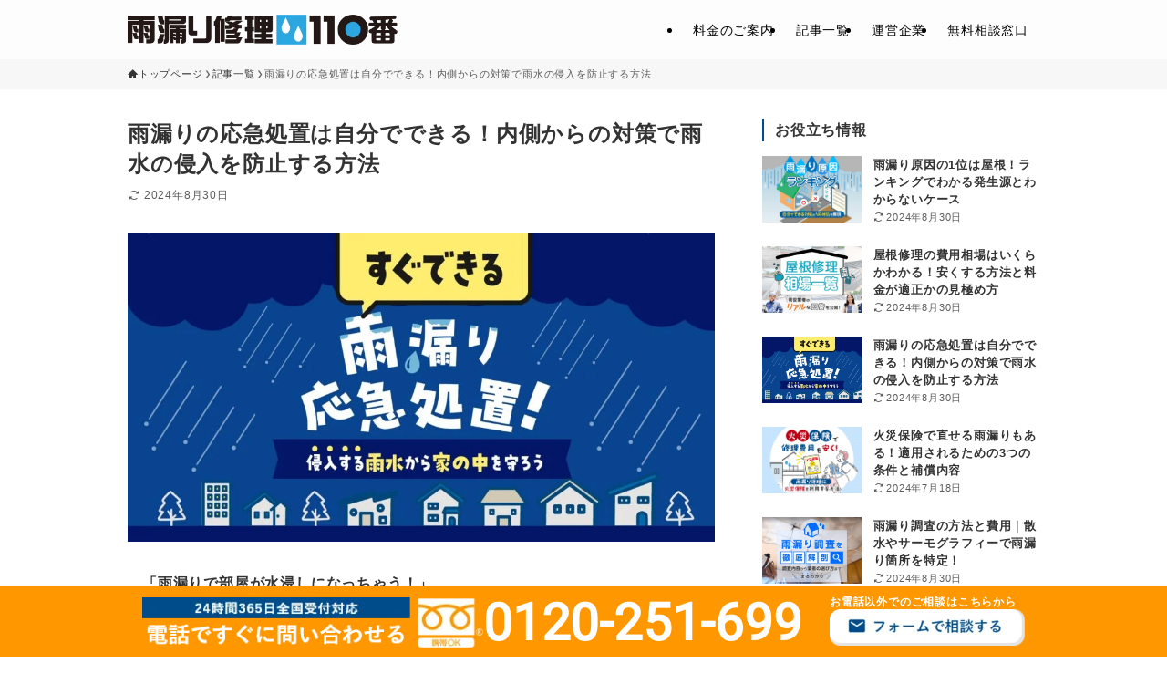

--- FILE ---
content_type: text/html; charset=UTF-8
request_url: https://www.sharing-tech.co.jp/amamori/amamori-oukyuushochi/
body_size: 49827
content:
<!DOCTYPE html>
<html lang="ja" data-loaded="false" data-scrolled="false" data-spmenu="closed">

<head>
	<!--plesk03-->
	<!-- Google Tag Manager -->
<script>(function(w,d,s,l,i){w[l]=w[l]||[];w[l].push({'gtm.start':
new Date().getTime(),event:'gtm.js'});var f=d.getElementsByTagName(s)[0],
j=d.createElement(s),dl=l!='dataLayer'?'&l='+l:'';j.async=true;j.src=
'https://www.googletagmanager.com/gtm.js?id='+i+dl;f.parentNode.insertBefore(j,f);
})(window,document,'script','dataLayer','GTM-N2R8WSG');</script>
<!-- End Google Tag Manager -->
    <meta charset="utf-8">
    <meta name="format-detection" content="telephone=no">
    <meta http-equiv="X-UA-Compatible" content="IE=edge">
    <meta name="viewport" content="width=device-width, viewport-fit=cover">
    <title>雨漏りの応急処置は自分でできる！内側からの対策で雨水の侵入を防止する方法 | 雨漏り修理110番</title>
<meta name='robots' content='max-image-preview:large' />
	<style>img:is([sizes="auto" i], [sizes^="auto," i]) { contain-intrinsic-size: 3000px 1500px }</style>
	
<!-- SEO SIMPLE PACK 3.6.2 -->
<meta name="description" content="急な雨漏りの応急処置方法！室内を濡らさず雨水が入り込まないよう、修理まで何とかしのぐ方法をわかりやすく解説しています。">
<link rel="canonical" href="https://www.sharing-tech.co.jp/amamori/amamori-oukyuushochi/">
<meta property="og:locale" content="ja_JP">
<meta property="og:type" content="article">
<meta property="og:image" content="https://www.sharing-tech.co.jp/amamori/wp-content/uploads/2021/02/how-to-deal-with-rain-leaks-yourself.jpg">
<meta property="og:title" content="雨漏りの応急処置は自分でできる！内側からの対策で雨水の侵入を防止する方法 | 雨漏り修理110番">
<meta property="og:description" content="急な雨漏りの応急処置方法！室内を濡らさず雨水が入り込まないよう、修理まで何とかしのぐ方法をわかりやすく解説しています。">
<meta property="og:url" content="https://www.sharing-tech.co.jp/amamori/amamori-oukyuushochi/">
<meta property="og:site_name" content="雨漏り修理110番">
<meta name="twitter:card" content="summary_large_image">
<!-- / SEO SIMPLE PACK -->

<style id='wp-block-paragraph-inline-css' type='text/css'>
.is-small-text{font-size:.875em}.is-regular-text{font-size:1em}.is-large-text{font-size:2.25em}.is-larger-text{font-size:3em}.has-drop-cap:not(:focus):first-letter{float:left;font-size:8.4em;font-style:normal;font-weight:100;line-height:.68;margin:.05em .1em 0 0;text-transform:uppercase}body.rtl .has-drop-cap:not(:focus):first-letter{float:none;margin-left:.1em}p.has-drop-cap.has-background{overflow:hidden}:root :where(p.has-background){padding:1.25em 2.375em}:where(p.has-text-color:not(.has-link-color)) a{color:inherit}p.has-text-align-left[style*="writing-mode:vertical-lr"],p.has-text-align-right[style*="writing-mode:vertical-rl"]{rotate:180deg}
</style>
<style id='wp-block-list-inline-css' type='text/css'>
ol,ul{box-sizing:border-box}:root :where(.wp-block-list.has-background){padding:1.25em 2.375em}
</style>
<style id='wp-block-heading-inline-css' type='text/css'>
h1.has-background,h2.has-background,h3.has-background,h4.has-background,h5.has-background,h6.has-background{padding:1.25em 2.375em}h1.has-text-align-left[style*=writing-mode]:where([style*=vertical-lr]),h1.has-text-align-right[style*=writing-mode]:where([style*=vertical-rl]),h2.has-text-align-left[style*=writing-mode]:where([style*=vertical-lr]),h2.has-text-align-right[style*=writing-mode]:where([style*=vertical-rl]),h3.has-text-align-left[style*=writing-mode]:where([style*=vertical-lr]),h3.has-text-align-right[style*=writing-mode]:where([style*=vertical-rl]),h4.has-text-align-left[style*=writing-mode]:where([style*=vertical-lr]),h4.has-text-align-right[style*=writing-mode]:where([style*=vertical-rl]),h5.has-text-align-left[style*=writing-mode]:where([style*=vertical-lr]),h5.has-text-align-right[style*=writing-mode]:where([style*=vertical-rl]),h6.has-text-align-left[style*=writing-mode]:where([style*=vertical-lr]),h6.has-text-align-right[style*=writing-mode]:where([style*=vertical-rl]){rotate:180deg}
</style>
<style id='wp-block-group-inline-css' type='text/css'>
.wp-block-group{box-sizing:border-box}:where(.wp-block-group.wp-block-group-is-layout-constrained){position:relative}
</style>
<style id='wp-block-image-inline-css' type='text/css'>
.wp-block-image>a,.wp-block-image>figure>a{display:inline-block}.wp-block-image img{box-sizing:border-box;height:auto;max-width:100%;vertical-align:bottom}@media not (prefers-reduced-motion){.wp-block-image img.hide{visibility:hidden}.wp-block-image img.show{animation:show-content-image .4s}}.wp-block-image[style*=border-radius] img,.wp-block-image[style*=border-radius]>a{border-radius:inherit}.wp-block-image.has-custom-border img{box-sizing:border-box}.wp-block-image.aligncenter{text-align:center}.wp-block-image.alignfull>a,.wp-block-image.alignwide>a{width:100%}.wp-block-image.alignfull img,.wp-block-image.alignwide img{height:auto;width:100%}.wp-block-image .aligncenter,.wp-block-image .alignleft,.wp-block-image .alignright,.wp-block-image.aligncenter,.wp-block-image.alignleft,.wp-block-image.alignright{display:table}.wp-block-image .aligncenter>figcaption,.wp-block-image .alignleft>figcaption,.wp-block-image .alignright>figcaption,.wp-block-image.aligncenter>figcaption,.wp-block-image.alignleft>figcaption,.wp-block-image.alignright>figcaption{caption-side:bottom;display:table-caption}.wp-block-image .alignleft{float:left;margin:.5em 1em .5em 0}.wp-block-image .alignright{float:right;margin:.5em 0 .5em 1em}.wp-block-image .aligncenter{margin-left:auto;margin-right:auto}.wp-block-image :where(figcaption){margin-bottom:1em;margin-top:.5em}.wp-block-image.is-style-circle-mask img{border-radius:9999px}@supports ((-webkit-mask-image:none) or (mask-image:none)) or (-webkit-mask-image:none){.wp-block-image.is-style-circle-mask img{border-radius:0;-webkit-mask-image:url('data:image/svg+xml;utf8,<svg viewBox="0 0 100 100" xmlns="http://www.w3.org/2000/svg"><circle cx="50" cy="50" r="50"/></svg>');mask-image:url('data:image/svg+xml;utf8,<svg viewBox="0 0 100 100" xmlns="http://www.w3.org/2000/svg"><circle cx="50" cy="50" r="50"/></svg>');mask-mode:alpha;-webkit-mask-position:center;mask-position:center;-webkit-mask-repeat:no-repeat;mask-repeat:no-repeat;-webkit-mask-size:contain;mask-size:contain}}:root :where(.wp-block-image.is-style-rounded img,.wp-block-image .is-style-rounded img){border-radius:9999px}.wp-block-image figure{margin:0}.wp-lightbox-container{display:flex;flex-direction:column;position:relative}.wp-lightbox-container img{cursor:zoom-in}.wp-lightbox-container img:hover+button{opacity:1}.wp-lightbox-container button{align-items:center;-webkit-backdrop-filter:blur(16px) saturate(180%);backdrop-filter:blur(16px) saturate(180%);background-color:#5a5a5a40;border:none;border-radius:4px;cursor:zoom-in;display:flex;height:20px;justify-content:center;opacity:0;padding:0;position:absolute;right:16px;text-align:center;top:16px;width:20px;z-index:100}@media not (prefers-reduced-motion){.wp-lightbox-container button{transition:opacity .2s ease}}.wp-lightbox-container button:focus-visible{outline:3px auto #5a5a5a40;outline:3px auto -webkit-focus-ring-color;outline-offset:3px}.wp-lightbox-container button:hover{cursor:pointer;opacity:1}.wp-lightbox-container button:focus{opacity:1}.wp-lightbox-container button:focus,.wp-lightbox-container button:hover,.wp-lightbox-container button:not(:hover):not(:active):not(.has-background){background-color:#5a5a5a40;border:none}.wp-lightbox-overlay{box-sizing:border-box;cursor:zoom-out;height:100vh;left:0;overflow:hidden;position:fixed;top:0;visibility:hidden;width:100%;z-index:100000}.wp-lightbox-overlay .close-button{align-items:center;cursor:pointer;display:flex;justify-content:center;min-height:40px;min-width:40px;padding:0;position:absolute;right:calc(env(safe-area-inset-right) + 16px);top:calc(env(safe-area-inset-top) + 16px);z-index:5000000}.wp-lightbox-overlay .close-button:focus,.wp-lightbox-overlay .close-button:hover,.wp-lightbox-overlay .close-button:not(:hover):not(:active):not(.has-background){background:none;border:none}.wp-lightbox-overlay .lightbox-image-container{height:var(--wp--lightbox-container-height);left:50%;overflow:hidden;position:absolute;top:50%;transform:translate(-50%,-50%);transform-origin:top left;width:var(--wp--lightbox-container-width);z-index:9999999999}.wp-lightbox-overlay .wp-block-image{align-items:center;box-sizing:border-box;display:flex;height:100%;justify-content:center;margin:0;position:relative;transform-origin:0 0;width:100%;z-index:3000000}.wp-lightbox-overlay .wp-block-image img{height:var(--wp--lightbox-image-height);min-height:var(--wp--lightbox-image-height);min-width:var(--wp--lightbox-image-width);width:var(--wp--lightbox-image-width)}.wp-lightbox-overlay .wp-block-image figcaption{display:none}.wp-lightbox-overlay button{background:none;border:none}.wp-lightbox-overlay .scrim{background-color:#fff;height:100%;opacity:.9;position:absolute;width:100%;z-index:2000000}.wp-lightbox-overlay.active{visibility:visible}@media not (prefers-reduced-motion){.wp-lightbox-overlay.active{animation:turn-on-visibility .25s both}.wp-lightbox-overlay.active img{animation:turn-on-visibility .35s both}.wp-lightbox-overlay.show-closing-animation:not(.active){animation:turn-off-visibility .35s both}.wp-lightbox-overlay.show-closing-animation:not(.active) img{animation:turn-off-visibility .25s both}.wp-lightbox-overlay.zoom.active{animation:none;opacity:1;visibility:visible}.wp-lightbox-overlay.zoom.active .lightbox-image-container{animation:lightbox-zoom-in .4s}.wp-lightbox-overlay.zoom.active .lightbox-image-container img{animation:none}.wp-lightbox-overlay.zoom.active .scrim{animation:turn-on-visibility .4s forwards}.wp-lightbox-overlay.zoom.show-closing-animation:not(.active){animation:none}.wp-lightbox-overlay.zoom.show-closing-animation:not(.active) .lightbox-image-container{animation:lightbox-zoom-out .4s}.wp-lightbox-overlay.zoom.show-closing-animation:not(.active) .lightbox-image-container img{animation:none}.wp-lightbox-overlay.zoom.show-closing-animation:not(.active) .scrim{animation:turn-off-visibility .4s forwards}}@keyframes show-content-image{0%{visibility:hidden}99%{visibility:hidden}to{visibility:visible}}@keyframes turn-on-visibility{0%{opacity:0}to{opacity:1}}@keyframes turn-off-visibility{0%{opacity:1;visibility:visible}99%{opacity:0;visibility:visible}to{opacity:0;visibility:hidden}}@keyframes lightbox-zoom-in{0%{transform:translate(calc((-100vw + var(--wp--lightbox-scrollbar-width))/2 + var(--wp--lightbox-initial-left-position)),calc(-50vh + var(--wp--lightbox-initial-top-position))) scale(var(--wp--lightbox-scale))}to{transform:translate(-50%,-50%) scale(1)}}@keyframes lightbox-zoom-out{0%{transform:translate(-50%,-50%) scale(1);visibility:visible}99%{visibility:visible}to{transform:translate(calc((-100vw + var(--wp--lightbox-scrollbar-width))/2 + var(--wp--lightbox-initial-left-position)),calc(-50vh + var(--wp--lightbox-initial-top-position))) scale(var(--wp--lightbox-scale));visibility:hidden}}
</style>
<link rel='stylesheet' id='font-awesome-all-css' href='https://www.sharing-tech.co.jp/amamori/wp-content/themes/swell/assets/font-awesome/v6/css/all.min.css?ver=2.15.0' type='text/css' media='all' />
<style id='wp-block-library-inline-css' type='text/css'>
:root{--wp-admin-theme-color:#007cba;--wp-admin-theme-color--rgb:0,124,186;--wp-admin-theme-color-darker-10:#006ba1;--wp-admin-theme-color-darker-10--rgb:0,107,161;--wp-admin-theme-color-darker-20:#005a87;--wp-admin-theme-color-darker-20--rgb:0,90,135;--wp-admin-border-width-focus:2px;--wp-block-synced-color:#7a00df;--wp-block-synced-color--rgb:122,0,223;--wp-bound-block-color:var(--wp-block-synced-color)}@media (min-resolution:192dpi){:root{--wp-admin-border-width-focus:1.5px}}.wp-element-button{cursor:pointer}:root{--wp--preset--font-size--normal:16px;--wp--preset--font-size--huge:42px}:root .has-very-light-gray-background-color{background-color:#eee}:root .has-very-dark-gray-background-color{background-color:#313131}:root .has-very-light-gray-color{color:#eee}:root .has-very-dark-gray-color{color:#313131}:root .has-vivid-green-cyan-to-vivid-cyan-blue-gradient-background{background:linear-gradient(135deg,#00d084,#0693e3)}:root .has-purple-crush-gradient-background{background:linear-gradient(135deg,#34e2e4,#4721fb 50%,#ab1dfe)}:root .has-hazy-dawn-gradient-background{background:linear-gradient(135deg,#faaca8,#dad0ec)}:root .has-subdued-olive-gradient-background{background:linear-gradient(135deg,#fafae1,#67a671)}:root .has-atomic-cream-gradient-background{background:linear-gradient(135deg,#fdd79a,#004a59)}:root .has-nightshade-gradient-background{background:linear-gradient(135deg,#330968,#31cdcf)}:root .has-midnight-gradient-background{background:linear-gradient(135deg,#020381,#2874fc)}.has-regular-font-size{font-size:1em}.has-larger-font-size{font-size:2.625em}.has-normal-font-size{font-size:var(--wp--preset--font-size--normal)}.has-huge-font-size{font-size:var(--wp--preset--font-size--huge)}.has-text-align-center{text-align:center}.has-text-align-left{text-align:left}.has-text-align-right{text-align:right}#end-resizable-editor-section{display:none}.aligncenter{clear:both}.items-justified-left{justify-content:flex-start}.items-justified-center{justify-content:center}.items-justified-right{justify-content:flex-end}.items-justified-space-between{justify-content:space-between}.screen-reader-text{border:0;clip-path:inset(50%);height:1px;margin:-1px;overflow:hidden;padding:0;position:absolute;width:1px;word-wrap:normal!important}.screen-reader-text:focus{background-color:#ddd;clip-path:none;color:#444;display:block;font-size:1em;height:auto;left:5px;line-height:normal;padding:15px 23px 14px;text-decoration:none;top:5px;width:auto;z-index:100000}html :where(.has-border-color){border-style:solid}html :where([style*=border-top-color]){border-top-style:solid}html :where([style*=border-right-color]){border-right-style:solid}html :where([style*=border-bottom-color]){border-bottom-style:solid}html :where([style*=border-left-color]){border-left-style:solid}html :where([style*=border-width]){border-style:solid}html :where([style*=border-top-width]){border-top-style:solid}html :where([style*=border-right-width]){border-right-style:solid}html :where([style*=border-bottom-width]){border-bottom-style:solid}html :where([style*=border-left-width]){border-left-style:solid}html :where(img[class*=wp-image-]){height:auto;max-width:100%}:where(figure){margin:0 0 1em}html :where(.is-position-sticky){--wp-admin--admin-bar--position-offset:var(--wp-admin--admin-bar--height,0px)}@media screen and (max-width:600px){html :where(.is-position-sticky){--wp-admin--admin-bar--position-offset:0px}}
</style>
<link rel='stylesheet' id='swell-icons-css' href='https://www.sharing-tech.co.jp/amamori/wp-content/themes/swell/build/css/swell-icons.css?ver=2.15.0' type='text/css' media='all' />
<style id='main_style-inline-css' type='text/css'>
.c-infoBar__btn,.is-style-btn_shiny a{overflow:hidden;position:relative;transition:opacity .25s,-webkit-transform .25s;transition:opacity .25s,transform .25s;transition:opacity .25s,transform .25s,-webkit-transform .25s;z-index:0}.c-infoBar__btn:before,.is-style-btn_shiny a:before{background-image:linear-gradient(90deg,hsla(0,0%,100%,0),hsla(0,0%,100%,.6) 80%,hsla(0,0%,100%,0));content:"";height:200px;left:-120px;position:absolute;top:50%;-webkit-transform:translateY(-50%) rotate(25deg);transform:translateY(-50%) rotate(25deg);width:80px}.c-infoBar__btn:after,.is-style-btn_shiny a:after{-webkit-animation-duration:3s;animation-duration:3s;-webkit-animation-iteration-count:infinite;animation-iteration-count:infinite;-webkit-animation-name:shiny_btn;animation-name:shiny_btn;-webkit-animation-timing-function:ease-in-out;animation-timing-function:ease-in-out;background-image:linear-gradient(100deg,hsla(0,0%,100%,0),#fff);content:"";height:100%;left:-100px;position:absolute;top:0;width:50px}.c-infoBar__btn:hover,.is-style-btn_shiny a:hover{-webkit-transform:translateY(2px);transform:translateY(2px)}.c-infoBar__btn:hover:before,.is-style-btn_shiny a:hover:before{left:110%;transition:.25s ease-in-out}.c-infoBar__btn:hover:after,.is-style-btn_shiny a:hover:after{-webkit-animation:none;animation:none}#fix_bottom_menu:before,.c-infoBar:before,.c-mvBtn__btn:before,.l-fixHeader:before,.p-spMenu__inner:before,[data-type=type1] .p-blogCard__inner:before{content:"";height:100%;left:0;position:absolute;top:0;width:100%;z-index:0}.wp-block-image.is-style-shadow img,.wp-block-video.is-style-shadow video,img.shadow{box-shadow:0 2px 8px rgba(0,0,0,.1),0 4px 8px -4px rgba(0,0,0,.2)}.w-pageTop,.w-singleBottom,.w-singleTop{margin:2em 0}.c-categoryList:before,.c-tagList:before,.c-taxList:before,code.dir_name:before,code.file_name:before{-webkit-font-smoothing:antialiased;-moz-osx-font-smoothing:grayscale;font-family:icomoon!important;font-style:normal;font-variant:normal;font-weight:400;line-height:1;text-transform:none}.c-categoryList__separation:after,.p-breadcrumb__item:after{background-color:currentcolor;-webkit-clip-path:polygon(45% 9%,75% 51%,45% 90%,30% 90%,60% 50%,30% 10%);clip-path:polygon(45% 9%,75% 51%,45% 90%,30% 90%,60% 50%,30% 10%);content:"";display:block;height:10px;margin:0;opacity:.8;width:10px}@-webkit-keyframes flash{0%{opacity:.6}to{opacity:1}}@keyframes flash{0%{opacity:.6}to{opacity:1}}@-webkit-keyframes FadeIn{to{opacity:1}}@keyframes FadeIn{to{opacity:1}}@-webkit-keyframes FadeInFromX{to{opacity:1;-webkit-transform:translateX(0);transform:translateX(0)}}@keyframes FadeInFromX{to{opacity:1;-webkit-transform:translateX(0);transform:translateX(0)}}@-webkit-keyframes FadeInFromY{to{opacity:1;-webkit-transform:translateY(0);transform:translateY(0)}}@keyframes FadeInFromY{to{opacity:1;-webkit-transform:translateY(0);transform:translateY(0)}}@-webkit-keyframes flowing_text{to{-webkit-transform:translateX(-100%);transform:translateX(-100%)}}@keyframes flowing_text{to{-webkit-transform:translateX(-100%);transform:translateX(-100%)}}@-webkit-keyframes shiny_btn{0%{opacity:0;-webkit-transform:scale(0) rotate(25deg);transform:scale(0) rotate(25deg)}84%{opacity:0;-webkit-transform:scale(0) rotate(25deg);transform:scale(0) rotate(25deg)}85%{opacity:.9;-webkit-transform:scale(1) rotate(25deg);transform:scale(1) rotate(25deg)}to{opacity:0;-webkit-transform:scale(50) rotate(25deg);transform:scale(50) rotate(25deg)}}@keyframes shiny_btn{0%{opacity:0;-webkit-transform:scale(0) rotate(25deg);transform:scale(0) rotate(25deg)}84%{opacity:0;-webkit-transform:scale(0) rotate(25deg);transform:scale(0) rotate(25deg)}85%{opacity:.9;-webkit-transform:scale(1) rotate(25deg);transform:scale(1) rotate(25deg)}to{opacity:0;-webkit-transform:scale(50) rotate(25deg);transform:scale(50) rotate(25deg)}}@-webkit-keyframes leftToRight{0%{-webkit-transform:scale(1.1) translateX(-1%);transform:scale(1.1) translateX(-1%)}to{-webkit-transform:scale(1.1) translateX(1%);transform:scale(1.1) translateX(1%)}}@keyframes leftToRight{0%{-webkit-transform:scale(1.1) translateX(-1%);transform:scale(1.1) translateX(-1%)}to{-webkit-transform:scale(1.1) translateX(1%);transform:scale(1.1) translateX(1%)}}@-webkit-keyframes zoomUp{0%{-webkit-transform:scale(1);transform:scale(1)}to{-webkit-transform:scale(1.1);transform:scale(1.1)}}@keyframes zoomUp{0%{-webkit-transform:scale(1);transform:scale(1)}to{-webkit-transform:scale(1.1);transform:scale(1.1)}}@-webkit-keyframes FloatVertical{0%{-webkit-transform:translate3d(0,4px,0);transform:translate3d(0,4px,0)}50%{-webkit-transform:translate3d(0,-4px,0);transform:translate3d(0,-4px,0)}to{-webkit-transform:translate3d(0,4px,0);transform:translate3d(0,4px,0)}}@keyframes FloatVertical{0%{-webkit-transform:translate3d(0,4px,0);transform:translate3d(0,4px,0)}50%{-webkit-transform:translate3d(0,-4px,0);transform:translate3d(0,-4px,0)}to{-webkit-transform:translate3d(0,4px,0);transform:translate3d(0,4px,0)}}@-webkit-keyframes FloatHorizontal{0%{-webkit-transform:translate3d(4px,0,0);transform:translate3d(4px,0,0)}50%{-webkit-transform:translate3d(-4px,0,0);transform:translate3d(-4px,0,0)}to{-webkit-transform:translate3d(4px,0,0);transform:translate3d(4px,0,0)}}@keyframes FloatHorizontal{0%{-webkit-transform:translate3d(4px,0,0);transform:translate3d(4px,0,0)}50%{-webkit-transform:translate3d(-4px,0,0);transform:translate3d(-4px,0,0)}to{-webkit-transform:translate3d(4px,0,0);transform:translate3d(4px,0,0)}}:root{--color_border:hsla(0,0%,78%,.5);--color_gray:hsla(0,0%,78%,.15);--swl-color_hov_gray:rgba(3,2,2,.05);--swl-color_shadow:rgba(0,0,0,.12);--swl-fz--root:3.6vw;--swl-fz--side:var(--swl-fz--root);--swl-block-margin:2em;--swl-sidebar_width:280px;--swl-sidebar_margin:24px;--swl-pad_post_content:0px;--swl-pad_container:4vw;--swl-h2-margin--x:-2vw;--swl-box_shadow:0 2px 4px rgba(0,0,0,.05),0 4px 4px -4px rgba(0,0,0,.1);--swl-img_shadow:0 2px 8px rgba(0,0,0,.1),0 4px 8px -4px rgba(0,0,0,.2);--swl-btn_shadow:0 2px 2px rgba(0,0,0,.1),0 4px 8px -4px rgba(0,0,0,.2);--swl-text_color--black:#333;--swl-text_color--white:#fff;--swl-fz--xs:.75em;--swl-fz--small:.9em;--swl-fz--normal:1rem;--swl-fz--medium:1.1em;--swl-fz--large:1.25em;--swl-fz--huge:1.6em;--swl-list-padding--left:1.5em;--swl-list-padding--has_bg:1em 1em 1em 1.75em}html{font-size:var(--swl-fz--root)}.c-plainBtn{-webkit-appearance:none;-o-appearance:none;appearance:none;background-color:transparent;border:none;box-shadow:none}*,.c-plainBtn{margin:0;padding:0}*{box-sizing:border-box;font-family:inherit;font-size:inherit;line-height:inherit}:after,:before{box-sizing:inherit;text-decoration:inherit;vertical-align:inherit}b,strong{font-weight:700}sub,sup{font-size:smaller}ruby>rt{font-size:50%}main{display:block}:where(ol:not([type])),:where(ul:not([type])){list-style:none}blockquote,q{quotes:none}blockquote:after,blockquote:before,q:after,q:before{content:none}table{border-collapse:collapse;border-spacing:0}td,th{word-break:break-all}img{border-style:none;height:auto;max-width:100%}video{outline:none}code,pre{-moz-tab-size:4;-o-tab-size:4;tab-size:4}svg:not([fill]){fill:currentcolor}[hidden]{display:none}button,input,optgroup,select,textarea{font-family:inherit;font-size:inherit;line-height:inherit}button,input{overflow:visible}button,select{text-transform:none}[type=button],[type=reset],[type=submit],button{-webkit-appearance:button;cursor:pointer;display:inline-block}[role=button]{cursor:pointer}fieldset{padding:.35em .75em .625em}legend{box-sizing:border-box;color:inherit;display:table;max-width:100%;padding:0;white-space:normal}button,input,select,textarea{background-color:#f7f7f7;border:1px solid hsla(0,0%,78%,.5);border-radius:0;color:#333;padding:.25em .5em}[type=color]{padding:0}[type=range]{vertical-align:middle}[aria-busy=true]{cursor:progress}[aria-controls]{cursor:pointer}[aria-disabled]{cursor:default}html{letter-spacing:var(--swl-letter_spacing,normal)}body{word-wrap:break-word;-webkit-text-size-adjust:100%;background-color:var(--color_bg);color:var(--color_text);font-family:var(--swl-font_family);font-size:1rem;font-weight:var(--swl-font_weight);line-height:1.6;max-width:100%;min-width:100%;overflow-wrap:break-word;overflow-x:clip;position:relative}a{color:var(--color_link)}.swl-inline-color{--color_link:currentcolor}#lp-content .post_content,#main_content .post_content{font-size:var(--swl-fz--content,16px)}[data-spmenu=opened] #wpadminbar{z-index:1}#fix_bottom_menu{bottom:-60px;display:none;left:0;position:fixed}[data-spmenu=opened] body>.adsbygoogle{top:-140px!important}.-index-off .widget_swell_index,.-index-off [data-onclick=toggleIndex]{display:none}.-index-off .widget_swell_index+.c-widget{margin-top:0!important}.l-article{max-width:var(--article_size);padding-left:0;padding-right:0}.-sidebar-off .l-article,.lp-content .l-article{margin-left:auto;margin-right:auto}#body_wrap{max-width:100%;overflow-x:clip;position:relative;z-index:1}#body_wrap.-bg-fix{z-index:1}#body_wrap.-bg-fix:before{content:"";height:100%;left:0;position:fixed;top:0;width:100%;z-index:-1}.admin-bar{--swl-adminbarH:var(--wp-admin--admin-bar--height,32px)}.l-container{margin-left:auto;margin-right:auto;max-width:calc(var(--container_size, 0px) + var(--swl-pad_container, 0px)*2);padding-left:var(--swl-pad_container,0);padding-right:var(--swl-pad_container,0)}.l-content{margin:0 auto 6em;padding-top:2em;position:relative;z-index:1}.l-fixHeader{left:0;margin-top:var(--swl-adminbarH,0);opacity:0;position:fixed;top:0;-webkit-transform:translateY(calc(var(--swl-fix_headerH, 100px)*-1));transform:translateY(calc(var(--swl-fix_headerH, 100px)*-1));visibility:hidden;width:100%;z-index:101}.l-fixHeader[data-ready]{transition:all .5s}.l-fixHeader:before{background:var(--color_header_bg);display:block}.c-smallNavTitle{color:inherit;font-size:10px;line-height:1;opacity:.6}.sub-menu .c-smallNavTitle{display:none}.c-gnav{display:flex;height:100%;text-align:center}.c-gnav a{text-decoration:none}.c-gnav .ttl{color:inherit;line-height:1;position:relative;z-index:1}.c-gnav>.menu-item{height:100%;position:relative}.c-gnav>.menu-item:hover>.sub-menu{opacity:1;visibility:visible}.c-gnav>.menu-item>a{color:inherit;display:flex;flex-direction:column;height:100%;justify-content:center;padding:0 12px;position:relative;white-space:nowrap}.c-gnav>.menu-item>a .ttl{display:block;font-size:14px}.c-gnav>.menu-item>a:after{bottom:0;content:"";display:block;left:0;position:absolute;transition:width .25s,height .25s,-webkit-transform .25s;transition:transform .25s,width .25s,height .25s;transition:transform .25s,width .25s,height .25s,-webkit-transform .25s}.c-gnav>.menu-item>a .c-submenuToggleBtn{display:none}.c-gnav>.menu-item>.sub-menu{left:50%;top:100%;-webkit-transform:translateX(-50%);transform:translateX(-50%)}.c-gnav .sub-menu{box-shadow:0 2px 4px rgba(0,0,0,.1);opacity:0;position:absolute;text-align:left;transition:opacity .25s,visibility .25s;visibility:hidden;width:15em;z-index:1}.c-gnav .sub-menu li{position:relative}.c-gnav .sub-menu .ttl{font-size:.9em;left:0;position:relative;transition:left .25s}.c-gnav .sub-menu a{color:inherit;display:block;padding:.5em .75em;position:relative}.c-gnav .sub-menu a:hover{background-color:var(--swl-color_hov_gray)}.c-gnav__sBtn{color:inherit;display:flex;flex-direction:column;height:100%;justify-content:center;padding:0 12px;width:auto}.c-gnav__sBtn .icon-search{font-size:20px}.l-header{background:var(--color_header_bg);left:0;top:0;z-index:100}.l-header,.l-header__inner{position:relative;width:100%}.l-header__inner{color:var(--color_header_text);z-index:1}.l-header__inner .c-catchphrase{letter-spacing:var(--swl-letter_spacing,.2px)}.l-header__logo{line-height:1}.c-headLogo.-txt{align-items:center;display:flex}.c-headLogo__link{display:block;text-decoration:none}.-img .c-headLogo__link{height:100%}.-txt .c-headLogo__link{color:inherit;display:block;font-size:5vw;font-weight:700}.c-headLogo__img{height:100%;-o-object-fit:contain;object-fit:contain;width:auto}.w-header{align-items:center;display:flex}.l-header__customBtn,.l-header__menuBtn{height:var(--logo_size_sp);line-height:1.25;text-align:center;width:var(--logo_size_sp)}.l-mainContent{position:static!important;width:100%}.-sidebar-on .l-mainContent{max-width:100%}.l-mainContent__inner>:first-child,.l-parent>:first-child,.post_content>:first-child{margin-top:0!important}.l-mainContent__inner>:last-child,.l-parent>:last-child,.post_content>:last-child{margin-bottom:0!important}.l-scrollObserver{display:block;height:1px;left:0;pointer-events:none;position:absolute;top:100px;visibility:hidden;width:100%;z-index:1000}#sidebar{font-size:var(--swl-fz--side);position:relative}.c-blogLink{--the-ison-size:1em;align-items:center;display:flex;gap:.5em;line-height:1.5;text-decoration:none}.c-blogLink__icon{flex:0 0 auto;text-decoration:none}.c-blogLink__icon .__svg{height:var(--the-ison-size);width:var(--the-ison-size)}.c-blogLink[data-style=text]{--the-ison-size:.9em}.c-blogLink[data-style=text] .c-blogLink__icon{border:1px solid;border-radius:50%;display:inline-flex;flex:0 0 auto;padding:4px}.c-blogLink[data-style=text] .c-blogLink__text{text-decoration:underline}.c-blogLink[data-style=slim]{--the-ison-size:1.2em;align-items:stretch;border-radius:6px;box-shadow:0 1px 3px 1px rgba(0,0,0,.1);color:inherit;gap:0;overflow:hidden}.c-blogLink[data-style=slim] .c-blogLink__icon{align-items:center;background-color:#e6e9ea;border:2px solid #fff;border-radius:inherit;color:#34383f;display:flex;justify-content:center;transition:color .25s,background-color .25s;width:3.25em}.c-blogLink[data-style=slim] .c-blogLink__text{padding:1em .75em}.c-blogLink[data-style=slim]:hover .c-blogLink__icon{background-color:#34383f;color:#fff}.c-listMenu.c-listMenu li{margin:0;position:relative}.c-listMenu a{border-bottom:1px solid var(--color_border);color:inherit;display:block;line-height:1.4;position:relative;text-decoration:none}.c-listMenu a:hover{background-color:var(--swl-color_hov_gray)}.c-taxList:before{content:"\e92f"}.c-categoryList{color:var(--color_main)}.c-categoryList:before{content:"\e92f"}.c-tagList:before{color:inherit;content:"\e935"}.c-categoryList__link,.c-tagList__link,.c-taxList__link{border-radius:1px;display:block;line-height:1;padding:4px .5em;text-decoration:none}.c-tagList__link{background:#f7f7f7;color:#333}.c-categoryList__link{background-color:var(--color_main);color:#fff}.c-taxList__link{background:#f7f7f7;color:#333}.l-mainContent .c-categoryList__link.-current{background:none;box-shadow:inset 0 0 0 1px currentcolor;color:inherit}.l-topTitleArea .c-categoryList__link.-current{border:none;padding:0}.c-categoryList__separation{display:block;line-height:1;margin-right:.25em}.c-filterLayer:after,.c-filterLayer:before,.c-filterLayer__img{height:100%;left:0;position:absolute;top:0;width:100%}.c-filterLayer{z-index:0}.c-filterLayer:before{z-index:1}.c-filterLayer:after{display:block;z-index:2}.c-filterLayer.-texture-dot:after{background-color:rgba(0,0,0,.1);background-image:url([data-uri]);background-size:2px;content:"";opacity:.5}.c-filterLayer.-texture-brushed:after{background-image:url(https://www.sharing-tech.co.jp/amamori/wp-content/themes/swell/assets//img/texture/white-brushed.png);content:"";opacity:.5}.c-filterLayer__img{z-index:0}.-filter-blur>.c-filterLayer__img{-webkit-filter:blur(4px);filter:blur(4px);height:calc(100% + 8px);left:-4px;top:-4px;width:calc(100% + 8px)}.-filter-glay>.c-filterLayer__img{-webkit-filter:grayscale(60%);filter:grayscale(60%)}.c-fixBtn{align-items:center;background:#fff;border:1px solid var(--color_main);border-radius:var(--swl-radius--8,0);box-shadow:var(--swl-box_shadow);color:var(--color_main);cursor:pointer;display:flex;flex-direction:column;height:52px;justify-content:center;letter-spacing:normal;line-height:1;opacity:.75;overflow:hidden;text-align:center;transition:all .25s;width:52px}.c-fixBtn+.c-fixBtn{margin-top:16px}.c-fixBtn__icon{display:block;font-size:20px}.c-fixBtn__label{-webkit-font-feature-settings:"palt";font-feature-settings:"palt";display:block;font-size:10px;-webkit-transform:scale(.9);transform:scale(.9)}#fix_tocbtn .c-fixBtn__label{margin-top:2px}#pagetop .c-fixBtn__label{margin-top:-8px}#pagetop[data-has-text="1"] .c-fixBtn__icon{-webkit-transform:translateY(-6px);transform:translateY(-6px)}.c-iconBtn{align-content:center;align-items:center;color:inherit;display:inline-flex;flex-wrap:wrap;height:100%;justify-content:center;text-decoration:none;width:100%}.c-iconBtn .-menuBtn{z-index:1}.c-iconBtn__icon{display:block;font-size:24px}.p-spMenu__closeBtn .c-iconBtn__icon{font-size:20px}.c-iconBtn__icon:before{display:block}.c-iconBtn__label{display:block;font-size:10px;-webkit-transform:scale(.9);transform:scale(.9);width:100%}.c-iconList{display:flex;flex-wrap:wrap}.widget_swell_prof_widget .c-iconList,.widget_swell_sns_links .c-iconList{justify-content:center}.l-footer__foot .c-iconList{justify-content:center;margin-bottom:8px}.c-iconList__link{box-sizing:content-box;color:inherit;height:1em;margin:0 3px;padding:2px;text-align:center;text-decoration:none;width:1em}.c-iconList__icon,.c-iconList__link{display:block;line-height:1}.c-iconList__icon:before{color:inherit}.is-style-circle .c-iconList__link{border:1px solid;border-radius:50%;margin:4px;padding:5px}.c-modal{height:100%;left:0;position:fixed;top:0;transition:opacity .5s,visibility .5s;width:100%;z-index:1000}[data-loaded=false] .c-modal{display:none}.c-modal:not(.is-opened){opacity:0;pointer-events:none;visibility:hidden}.c-modal .c-modal__close{color:#fff;cursor:pointer;left:0;line-height:2;padding-top:.5em;position:absolute;text-align:center;text-shadow:1px 1px 1px #000;top:100%;width:100%}.c-mvBtn{display:block;margin:2em auto 0;position:relative;text-align:center}.u-ta-l .c-mvBtn{margin-left:0}.u-ta-r .c-mvBtn{margin-right:0}.c-mvBtn__btn{background-color:var(--color_main);border-radius:var(--mv_btn_radius);box-shadow:0 1px 4px rgba(0,0,0,.1);display:block;font-size:3.2vw;letter-spacing:var(--swl-letter_spacing,1px);overflow:hidden;padding:.75em 2.5em;position:relative;text-decoration:none;text-shadow:none;transition:box-shadow .25s}.-btn-n>.c-mvBtn__btn{color:#fff}.c-mvBtn__btn:before{background:linear-gradient(hsla(0,0%,100%,.2),#fff);border-radius:2px;display:block;opacity:0;transition:opacity .25s}.c-mvBtn__btn:hover{box-shadow:0 1px 8px rgba(0,0,0,.2);opacity:1}.c-mvBtn__btn:hover:before{opacity:.2}.-btn-b>.c-mvBtn__btn{background:none;border:1px solid}.c-overlay{background:rgba(0,0,0,.75);height:100%;left:0;position:absolute;top:0;width:100%;z-index:0}.c-pagination{align-items:center;display:flex;flex-wrap:wrap;font-size:13px;justify-content:center;margin:3em 0;position:relative}[class*=page-numbers]{box-sizing:content-box;display:block;font-size:14px;height:36px;line-height:36px;margin:6px;min-width:36px;padding:0;position:relative;text-align:center;text-decoration:none;transition:color .25s,background-color .25s;width:auto}[class*=page-numbers].current,[class*=page-numbers]:hover{background-color:var(--color_main);color:#fff}.c-pagination__dot{color:#aaa;margin:0 6px}.c-postTitle{align-items:center;display:flex;flex-direction:row-reverse}.c-postTitle__ttl{font-size:5vw;line-height:1.4;width:100%}.c-postTitle__date{border-right:1px solid var(--color_border);font-weight:400;line-height:1;margin-right:.75em;padding:.5em .75em .5em 0;text-align:center}.c-postTitle__date .__y{display:block;font-size:3vw;line-height:1;margin-bottom:4px}.c-postTitle__date .__md{display:block;font-size:4.2vw}.p-postList .c-postTitle{margin:0 auto 1em;position:relative;width:100%;z-index:1}.p-postList .c-postTitle__date .__md,.p-postList .c-postTitle__ttl{font-size:4vw}.c-reviewStars i{color:var(--color-review_star,#fac225)}.post_content>.c-reviewStars{display:block}.c-scrollHint{-webkit-animation:FloatHorizontal 2s ease-in-out infinite alternate;animation:FloatHorizontal 2s ease-in-out infinite alternate;margin-bottom:2px!important;margin-top:3em;text-align:right}.c-scrollHint span{align-items:center;display:inline-flex;font-size:12px;line-height:1;opacity:.75;vertical-align:middle}.c-scrollHint span i{font-size:16px;margin-left:4px}.c-scrollHint+.wp-block-table{margin-top:0!important}.c-searchForm{position:relative}.c-searchForm__s{background-color:#fff;line-height:2;padding:4px 44px 4px 8px;width:100%}.c-searchForm__submit{border-radius:var(--swl-radius--4,0);height:100%;overflow:hidden;position:absolute;right:0;top:0;width:40px}.c-searchForm__submit:before{color:#fff;font-size:20px;left:50%;position:absolute;top:50%;-webkit-transform:translateX(-50%) translateY(-50%);transform:translateX(-50%) translateY(-50%);z-index:1}.w-header .c-searchForm__s{font-size:14px;line-height:20px}.w-header .c-searchForm__submit{width:30px}.w-header .c-searchForm__submit:before{font-size:16px}.skip-link{left:0;opacity:0;overflow:hidden;pointer-events:none;position:absolute!important;text-decoration:none;top:0;z-index:999}.skip-link:focus{background-color:#f1f1f1;border-radius:3px;box-shadow:0 0 2px 2px rgba(0,0,0,.6);color:#21759b;display:block;font-size:14px;font-weight:700;height:auto;left:8px;opacity:1;padding:16px 24px;pointer-events:auto;top:8px;width:auto;z-index:1000}.c-postAuthor{align-items:center;display:flex}.c-postAuthor.is-link{color:inherit;text-decoration:none;transition:opacity .25s}.c-postAuthor.is-link:hover{opacity:.75}.c-postAuthor__figure{border-radius:50%;height:20px;margin:0 .25em 0 1px;overflow:hidden;width:20px}.c-postAuthor__figure .avatar{display:block;-o-object-fit:cover;object-fit:cover}.c-postThumb{overflow:hidden;position:relative;vertical-align:middle}.c-postThumb__figure{margin:0;overflow:hidden;position:relative;width:100%;z-index:0}.c-postThumb__figure:before{content:"";display:block;height:0;padding-top:var(--card_posts_thumb_ratio)}.-type-list .c-postThumb__figure:before,.-type-list2 .c-postThumb__figure:before{padding-top:var(--list_posts_thumb_ratio)}.-type-big .c-postThumb__figure:before{padding-top:var(--big_posts_thumb_ratio)}.-type-thumb .c-postThumb__figure:before{padding-top:var(--thumb_posts_thumb_ratio)}.p-blogCard .c-postThumb__figure:before{padding-top:var(--blogcard_thumb_ratio)}.p-postList__link:hover .c-postThumb:before{opacity:.2}.p-postList__link:hover .c-postThumb__img{-webkit-transform:scale(1.06);transform:scale(1.06)}.c-postThumb__img{left:0;position:absolute;top:0;transition:-webkit-transform .25s;transition:transform .25s;transition:transform .25s,-webkit-transform .25s}.c-postThumb__cat{background-color:var(--color_main);display:inline-block;font-size:10px;line-height:2;overflow:hidden;padding:0 .75em;position:absolute;right:0;top:0;white-space:nowrap;z-index:1}.-type-list .c-postThumb__cat,.-type-list2 .c-postThumb__cat{left:0;right:auto;-webkit-transform-origin:0 0;transform-origin:0 0}.c-postThumb__cat:before{margin-right:.4em}.c-postTimes{align-items:center;display:flex;flex-wrap:wrap;gap:.5em}.c-postTimes__modified:before,.c-postTimes__posted:before{margin-right:.325em;position:relative;top:1px}.c-rssSite{margin-right:.5rem}.c-rssSite__favi{display:block;height:14px;margin-right:.25rem;width:14px}.c-rssAuthor{margin-left:0!important}.p-blogCard{cursor:pointer;display:block;margin:2.5em auto 2em;max-width:880px;transition:box-shadow .25s;width:100%}.wp-block-embed>.p-blogCard{margin:0 auto}.p-blogCard:hover{box-shadow:0 4px 16px rgba(0,0,0,.1),0 12px 28px -12px rgba(0,0,0,.05)}.p-blogCard:hover .c-postThumb__img{opacity:1}.p-blogCard__caption{background:var(--color_content_bg);border-radius:2px;display:inline-block;font-size:11px;left:16px;line-height:2;padding:0 .5em;position:absolute;top:-1em;z-index:1}.p-blogCard__caption:before{content:"\e923";display:inline-block;font-family:icomoon;margin-right:3px}.-external .p-blogCard__caption:before{content:"\e91a"}.p-blogCard__inner{align-items:center;display:flex;justify-content:space-between;margin:0;padding:16px;position:relative;transition:box-shadow .25s}.-noimg>.p-blogCard__inner{min-height:5em}.p-blogCard__thumb{flex-shrink:0;margin:0 1em 0 0;width:30%}.p-blogCard__thumb .c-postThumb__figure{margin:0;position:relative;width:100%}.p-blogCard__body{flex:1 1 auto;margin:0}.p-blogCard__title{color:inherit;display:block;font-weight:400;line-height:1.4;text-decoration:none}.p-blogCard__excerpt{display:block;font-size:.8em;line-height:1.4;margin-top:.5em;opacity:.8;word-break:break-word}[data-type=type1] .p-blogCard__caption{bottom:auto;right:auto}[data-type=type1] .p-blogCard__inner{padding-top:21px}[data-type=type1] .p-blogCard__inner:before{border:1px solid;border-radius:var(--swl-radius--2,0);display:block;pointer-events:none}[data-type=type2] .p-blogCard__caption{background:var(--color_main);bottom:auto;color:#fff;padding:0 .75em;right:auto}[data-type=type2] .p-blogCard__inner{border:1px solid var(--color_main);border-radius:2px;padding-top:24px}[data-type=type3] .p-blogCard__caption{background:none;bottom:2px;font-size:10px;left:auto;opacity:.8;right:4px;top:auto;-webkit-transform:scale(.8);transform:scale(.8);-webkit-transform-origin:100% 100%;transform-origin:100% 100%}[data-type=type3] .p-blogCard__inner{background:#fff;border-radius:2px;box-shadow:0 1px 3px 1px rgba(0,0,0,.08);color:#333}.p-breadcrumb{margin:0 auto;padding:8px 0;position:relative}.p-breadcrumb.-bg-on{background:#f7f7f7}.p-breadcrumb:not(.-bg-on){padding-top:12px}.-body-solid .p-breadcrumb.-bg-on{box-shadow:inset 0 -1px 8px rgba(0,0,0,.06)}.-frame-on .p-breadcrumb,.c-infoBar+.p-breadcrumb,.c-infoBar+[data-barba=container]>.p-breadcrumb,.l-topTitleArea+.p-breadcrumb{background:none!important;border:none!important;box-shadow:none!important;padding-top:12px}.-frame-on .p-breadcrumb{padding-bottom:12px}.p-breadcrumb__list{align-items:center;display:flex;font-size:10px;gap:.5em;list-style:none;overflow:hidden;width:100%}.p-breadcrumb__item{align-items:center;display:inline-flex;gap:.5em;position:relative}.p-breadcrumb__item:last-child:after{content:none}.p-breadcrumb__item:last-child span{opacity:.8}.p-breadcrumb__text{align-items:center;color:inherit;display:block;display:inline-flex;text-decoration:none;white-space:nowrap}.p-breadcrumb__text:before{margin-right:3px}.p-breadcrumb__text:hover span{opacity:.76}.p-breadcrumb__text .__home{align-items:center;display:inline-flex;gap:4px}.p-breadcrumb__text .__home:before{line-height:inherit}.single .p-breadcrumb__item:last-child>span.p-breadcrumb__text{display:none}.p-fixBtnWrap{align-items:flex-end;bottom:1.25em;display:flex;flex-direction:column;opacity:0;position:fixed;right:1em;text-align:center;-webkit-transform:translateY(-8px);transform:translateY(-8px);transition:opacity .3s,visibility .3s,-webkit-transform .3s;transition:opacity .3s,transform .3s,visibility .3s;transition:opacity .3s,transform .3s,visibility .3s,-webkit-transform .3s;visibility:hidden;z-index:99}[data-loaded=false] .p-fixBtnWrap{display:none}[data-scrolled=true] .p-fixBtnWrap{opacity:1;-webkit-transform:translateY(0);transform:translateY(0);visibility:visible}.p-postListWrap{position:relative}.p-postList.p-postList{list-style:none;margin-bottom:0;padding-left:0}.p-postList.-type-simple{border-top:1px solid var(--color_border)}.p-postList.-type-card,.p-postList.-type-thumb{display:flex;flex-wrap:wrap;margin-left:-.5em;margin-right:-.5em}.-frame-off .p-postList.-type-list2{border-top:1px solid var(--color_border);padding-top:1.5em}.c-widget .p-postList.-type-card{margin-bottom:-1.5em}.p-postList.-type-thumb+.is-style-more_btn{margin-top:1em}.p-postList.-type-simple+.is-style-more_btn{margin-top:2em}.p-postList__item.p-postList__item:before{content:none}.-type-simple .p-postList__item{margin-bottom:0;margin-top:0}.-type-list .p-postList__item{margin-bottom:2em;margin-top:0}.-type-list2 .p-postList__item{border-bottom:1px solid var(--color_border);margin-bottom:1.5em;margin-top:0;padding-bottom:1.5em}.-type-big .p-postList__item{padding-left:.5em;padding-right:.5em}.-type-big .p-postList__item:not(:last-child){border-bottom:1px solid var(--color_border);margin-bottom:3em;padding-bottom:3em}.-type-card .p-postList__item{margin-bottom:2.5em;margin-top:0;padding:0 .5em;width:50%}.-type-thumb .p-postList__item{margin-bottom:1em;margin-top:0;padding:0 .5em;width:50%}.is-first-big>.p-postList__item:first-child{width:100%}.c-widget .-type-card .p-postList__item{margin-bottom:2em}.c-widget .-type-list .p-postList__item{margin-bottom:1.5em}.p-postList__link{color:inherit;display:block;position:relative;text-decoration:none;z-index:0}.-type-card .p-postList__link{height:100%}.-type-simple .p-postList__link{border-bottom:1px solid var(--color_border);display:block;padding:1em .25em;transition:background-color .25s}.-type-simple .p-postList__link:hover{background-color:var(--swl-color_hov_gray)}.-type-list .p-postList__link,.-type-list2 .p-postList__link{align-items:flex-start;display:flex;flex-wrap:wrap;justify-content:space-between}.-type-list2 .p-postList__link{padding:0 .25em}.-type-list2 .p-postList__item:nth-child(2n) .p-postList__link{flex-direction:row-reverse}.-type-card .p-postList__thumb{width:100%}.-type-list .p-postList__thumb,.-type-list2 .p-postList__thumb{width:36%}.-type-thumb .p-postList__thumb{box-shadow:none;width:100%}.p-postList__thumb:before{background:linear-gradient(45deg,var(--color_gradient1),var(--color_gradient2));content:"";display:block;height:100%;left:0;opacity:0;position:absolute;top:0;transition:opacity .25s;width:100%;z-index:1}.p-postList__body{position:relative;transition:opacity .25s}.-type-big .p-postList__body,.-type-card .p-postList__body{padding-top:1em}.-ps-style-normal .p-postList__item:hover .p-postList__body,.-type-card .p-postList__item:hover .p-postList__body,.-type-list .p-postList__item:hover .p-postList__body{opacity:.75}.-type-list .p-postList__body,.-type-list2 .p-postList__body{width:60%}.-type-thumb .p-postList__body{background:rgba(0,0,0,.5);bottom:0;color:#fff;left:0;padding:.75em;position:absolute;width:100%}.-type-big .p-postList__body:after,.-type-list2 .p-postList__body:after{box-shadow:0 0 0 1px var(--color_border);display:block;font-size:12px;letter-spacing:var(--swl-letter_spacing,.5px);margin:2em auto 0;opacity:.75;padding:1em 0;text-align:center;transition:color .25s,background-color .25s;width:100%}.-type-list2 .p-postList__body:after{display:inline-block;margin-top:2em;max-width:100%;padding:.5em 3em;width:auto}.p-postList__link:hover .p-postList__body:after{background:var(--color_main);box-shadow:none;color:#fff;opacity:1}.p-postList .p-postList__title{background:none;border:none;color:inherit;display:block;font-weight:700;line-height:1.5;margin:0;padding:0}.p-postList .p-postList__title:after,.p-postList .p-postList__title:before{content:none}.-type-card .p-postList__title,.-type-list .p-postList__title,.-type-list2 .p-postList__title{font-size:3.6vw}.-type-simple .p-postList__title{font-size:1em}.p-postList__excerpt{line-height:1.5}.-type-card .p-postList__excerpt{font-size:3.2vw;margin-top:.5em}.-type-list .p-postList__excerpt,.-type-list2 .p-postList__excerpt{font-size:3.4vw;margin-top:.5em}.-type-big .p-postList__excerpt{line-height:1.6;padding-bottom:.5em}#sidebar .p-postList__excerpt,.-related .p-postList__excerpt,.-type-thumb .p-postList__excerpt{display:none}.p-postList__meta{align-items:center;display:flex;flex-wrap:wrap;font-size:10px;line-height:1.25;margin-top:.75em;position:relative}.p-postList__title+.p-postList__meta{margin-top:.25em}.p-postList__meta :before{margin-right:.25em}.-type-simple .p-postList__meta{margin:0 0 4px}.-type-big .p-postList__meta{font-size:12px;margin:0 0 1em}.-type-thumb .p-postList__meta,.c-widget .p-postList__meta{margin-top:0}.p-postList__author,.p-postList__cat,.p-postList__times,.p-postList__views{margin-right:.5em;padding:4px 0}.-type-simple .p-postList__author{padding:0}.p-postList__author:not(:first-child){margin-left:auto}.-w-ranking.p-postList{counter-reset:number 0}.-w-ranking .p-postList__item{position:relative}.-w-ranking .p-postList__item:before{background-color:#3c3c3c;color:#fff;content:counter(number);counter-increment:number;display:block;font-family:arial,helvetica,sans-serif;pointer-events:none;position:absolute;text-align:center;z-index:2}.-w-ranking .p-postList__item:first-child:before{background-color:#f7d305;background-image:linear-gradient(to top left,#f7bf05,#fcea7f,#fcd700,#f7d305,#eaca12,#ac9303,#f7d305,#fcea7f,#f7e705,#eaca12,#f7bf05)}.-w-ranking .p-postList__item:nth-child(2):before{background-color:#a5a5a5;background-image:linear-gradient(to top left,#a5a5a5,#e5e5e5,#ae9c9c,#a5a5a5,#a5a5a5,#7f7f7f,#a5a5a5,#e5e5e5,#a5a5a5,#a5a5a5,#a5a5a5)}.-w-ranking .p-postList__item:nth-child(3):before{background-color:#c47222;background-image:linear-gradient(to top left,#c46522,#e8b27d,#d07217,#c47222,#b9722e,#834c17,#c47222,#e8b27d,#c48022,#b9722e,#c46522)}.-w-ranking.-type-card .p-postList__item:before{font-size:3.2vw;left:calc(.5em + 8px);line-height:2.5;top:-4px;width:2em}.-w-ranking.-type-list .p-postList__item:before{font-size:3vw;left:0;line-height:2;top:0;width:2em}.-type-big .noimg_{display:none}.-type-big .noimg_+.p-postList__body{padding-top:0}.p-spMenu{height:100%;left:0;position:fixed;top:0;transition:opacity 0s;width:100%;z-index:101}[data-loaded=false] .p-spMenu{display:none}[data-spmenu=closed] .p-spMenu{opacity:0;pointer-events:none;transition-delay:1s}.p-spMenu a{color:inherit}.p-spMenu .c-widget__title{margin-bottom:1.5em}.c-spnav{display:block;text-align:left}.c-spnav .menu-item{position:relative}.c-spnav>.menu-item:first-child>a{border-top:none}.c-spnav a{border-bottom:1px solid var(--color_border);display:block;padding:.75em .25em}.c-spnav .desc{margin-left:8px}.p-spMenu__overlay{transition:opacity .5s,visibility .5s}[data-spmenu=closed] .p-spMenu__overlay{opacity:0;visibility:hidden}.p-spMenu__inner{box-shadow:0 0 8px var(--swl-color_shadow);height:100%;padding-top:var(--logo_size_sp);position:absolute;top:0;transition:-webkit-transform .45s;transition:transform .45s;transition:transform .45s,-webkit-transform .45s;transition-timing-function:ease-out;width:88vw;z-index:1}.-left .p-spMenu__inner{left:0;-webkit-transform:translateX(-88vw);transform:translateX(-88vw)}.-right .p-spMenu__inner{right:0;-webkit-transform:translateX(88vw);transform:translateX(88vw)}[data-spmenu=opened] .p-spMenu__inner{-webkit-transform:translateX(0);transform:translateX(0)}.p-spMenu__closeBtn{height:var(--logo_size_sp);position:absolute;top:0;width:var(--logo_size_sp);z-index:1}.-left .p-spMenu__closeBtn{left:0}.-right .p-spMenu__closeBtn{right:0}.p-spMenu__body{-webkit-overflow-scrolling:touch;height:100%;overflow-y:scroll;padding:0 4vw 10vw;position:relative}.p-spMenu__nav{margin-top:-1em;padding-bottom:.5em}.p-spMenu__bottom{margin-top:2em}.note{color:#e03030}.dump_data{background:#fafafa;border:1px solid #ddd;display:block;font-family:arial,sans-serif;font-size:13px;padding:16px;white-space:pre-wrap}.xdebug-var-dump{font-family:inherit;white-space:inherit}.xdebug-var-dump small:first-child{display:block}.xdebug-var-dump font{color:#4368af}.xdebug-var-dump small{color:#ff6868}.alignwide{max-width:none!important;position:relative;width:100%}h2.alignwide{margin-left:0!important;margin-right:0!important}.alignfull{left:calc(50% - 50vw);max-width:100vw!important;position:relative;width:100vw}@supports (--css:variables){.alignfull{left:calc(50% - 50vw + var(--swl-scrollbar_width, 0px)/2);width:calc(100vw - var(--swl-scrollbar_width, 0px))}}.alignfull>.wp-block-cover__inner-container,.alignfull>.wp-block-group__inner-container{margin:0 auto;max-width:var(--article_size)}.u-bg-main{background-color:var(--color_main)!important;color:#fff!important}.cf:after,.cf:before{clear:both;content:"";display:block;height:0;overflow:hidden}.clear,.u-cf{clear:both!important}.none,.u-none{display:none!important}.u-block{display:block!important}.u-flex--aic{align-items:center;display:flex}.fs_xs,.has-xs-font-size,.u-fz-xs{font-size:var(--swl-fz--xs)!important}.fs_s,.has-s-font-size,.has-small-font-size,.u-fz-s{font-size:var(--swl-fz--small)!important}.has-normal-font-size,.has-regular-font-size{font-size:var(--swl-fz--normal)!important}.has-medium-font-size,.u-fz-m{font-size:var(--swl-fz--medium)!important}.fs_l,.has-l-font-size,.has-large-font-size,.u-fz-l{font-size:var(--swl-fz--large)!important}.fs_xl,.has-huge-font-size,.has-xl-font-size,.u-fz-xl{font-size:var(--swl-fz--huge)!important}.u-fz-10{font-size:10px}.u-fz-11{font-size:11px}.u-fz-12{font-size:12px}.u-fz-13{font-size:13px}.u-fz-14{font-size:14px}.u-fz-15{font-size:15px}.u-fz-16{font-size:16px}.u-fz-18{font-size:18px}.u-fw-bold{font-weight:700!important}.u-fw-normal{font-weight:400!important}.u-fw-lighter{font-weight:lighter!important}.u-fs-italic{font-style:italic!important}.u-col-main{color:var(--color_main)!important}.u-thin{opacity:.8}.hov-opacity{transition:opacity .25s}.hov-opacity:hover{opacity:.8}.hov-flash:hover{-webkit-animation:flash 1s;animation:flash 1s}.hov-flash-up{transition:box-shadow .25s}.hov-flash-up:hover{-webkit-animation:flash 1s;animation:flash 1s;box-shadow:0 2px 8px rgba(0,0,0,.25)}.hov-col-main{transition:color .25s}.hov-col-main:hover{color:var(--color_main)!important}.u-lh-10{line-height:1!important}.u-lh-15{line-height:1.5!important}.u-lh-20{line-height:2!important}.luminous{cursor:-webkit-zoom-in!important;cursor:zoom-in!important}.u-mb-ctrl+*{margin-top:0!important}.u-mb-0{margin-bottom:0!important}.u-mb-5{margin-bottom:.5em!important}.u-mb-10{margin-bottom:1em!important}.u-mb-15{margin-bottom:1.5em!important}.u-mb-20{margin-bottom:2em!important}.u-mb-25{margin-bottom:2.5em!important}.u-mb-30{margin-bottom:3em!important}.u-mb-40{margin-bottom:4em!important}.u-mb-50{margin-bottom:5em!important}.u-mb-60{margin-bottom:6em!important}.u-mb-80{margin-bottom:8em!important}.u-mt-0{margin-top:0!important}.u-mt-5{margin-top:.5em!important}.u-mt-10{margin-top:1em!important}.u-mt-15{margin-top:1.5em!important}.u-mt-20{margin-top:2em!important}.u-mt-25{margin-top:2.5em!important}.u-mt-30{margin-top:3em!important}.u-mt-40{margin-top:4em!important}.u-mt-50{margin-top:5em!important}.u-mt-60{margin-top:6em!important}.u-mt-80{margin-top:8em!important}.u-obf-cover{display:block;height:100%!important;-o-object-fit:cover;object-fit:cover;width:100%!important}.al_c,.u-ta-c{text-align:center}.al_l,.u-ta-l{text-align:left}.al_r,.u-ta-r{text-align:right}.u-nowrap{white-space:nowrap}.alignleft{float:left}.alignright{float:right}.c-prBanner__link{display:block;margin:0 auto;max-width:400px;transition:opacity .25s}.c-prBanner__link:hover{opacity:.8}.c-prBanner__img{width:100%}.widget_swell_ad_widget{margin:0 auto;text-align:center;width:100%}.widget_swell_ad_widget iframe,.widget_swell_ad_widget ins{box-sizing:border-box;max-width:100%}.w-beforeToc{margin-bottom:4em;margin-top:4em}.w-fixSide{margin-top:2em;max-height:calc(100vh - 16px - var(--swl-adminbarH, 0px) - var(--swl-fix_headerH, 0px));overflow-y:auto;top:calc(8px + var(--swl-adminbarH, 0px) + var(--swl-fix_headerH, 0px))}.w-frontTop{margin-bottom:3em}.w-frontBottom{margin-top:3em}.c-widget+.c-widget{margin-top:2em}.c-widget p:empty:before{content:none}.c-widget .textwidget>:not(:last-child){margin-bottom:1em}.c-widget__title{font-size:4vw;font-weight:700;margin-bottom:1.5em;overflow:hidden;position:relative}.c-widget__title:after,.c-widget__title:before{box-sizing:inherit;display:block;height:1px;position:absolute;z-index:0}.widget_search .c-widget__title,.widget_search .wp-block-search__label{display:none}.recentcomments{padding:8px}.cat-post-count,.post_count,.tag-link-count{color:#666;font-size:3vw;position:relative;right:-1px}.cat-post-count{margin-left:4px}.wp-block-archives-list,.wp-block-categories-list,.wp-block-latest-comments,.wp-block-latest-posts,.wp-block-rss{list-style:none!important;padding:0!important}.post_content{line-height:1.8;margin:0;max-width:100%;padding:0}.post_content>*{clear:both;margin-bottom:var(--swl-block-margin,2em)}.post_content div>:first-child,.post_content>:first-child{margin-top:0!important}.post_content dd>:last-child,.post_content div>:last-child,.post_content>:last-child{margin-bottom:0!important}.post_content h1{font-size:2em}.post_content h2{font-size:1.2em;line-height:1.4;margin:4em 0 2em;position:relative;z-index:1}.post_content>h2{margin-left:var(--swl-h2-margin--x,0);margin-right:var(--swl-h2-margin--x,0)}.post_content h3{font-size:1.1em;font-weight:700;line-height:1.4;margin:3em 0 2em;position:relative}.post_content h3:before{bottom:0;display:block;left:0;position:absolute;z-index:0}.post_content h4{font-size:1.05em;line-height:1.4;margin:3em 0 1.5em;position:relative}.post_content dt,.post_content h2,.post_content h3,.post_content h4{font-weight:700}.post_content .is-style-section_ttl{background:none;border:none;border-radius:0;color:inherit;letter-spacing:var(--swl-letter_spacing,.2px);padding:0;position:relative;text-align:center}.post_content .is-style-section_ttl:after,.post_content .is-style-section_ttl:before{border:none;content:none}.post_content .is-style-section_ttl.has-text-align-left{text-align:left}.post_content .is-style-section_ttl.has-text-align-right{text-align:right}.post_content .is-style-section_ttl small{display:block;font-size:.6em;padding-top:.25em}.post_content table{border:none;border-collapse:collapse;border-spacing:0;line-height:1.6;max-width:100%;text-align:left;width:100%}.post_content td,.post_content th{border:1px solid var(--color_border--table,#dcdcdc);padding:.5em}.post_content th{background-color:var(--tbody-th-color--bg,hsla(0,0%,59%,.05));color:var(--tbody-th-color--txt,inherit);font-weight:700}.post_content thead td,.post_content thead th{background-color:var(--thead-color--bg,var(--color_main));color:var(--thead-color--txt,#fff)}.post_content :where(table) caption{font-size:.9em;margin-bottom:.25em;opacity:.8}.post_content small{font-size:.8em;opacity:.8}.post_content :not(pre)>code{align-items:center;background:#f7f7f7;border:1px solid rgba(0,0,0,.1);border-radius:2px;color:#333;display:inline-flex;font-family:Menlo,Consolas,メイリオ,sans-serif;font-size:.9em;letter-spacing:0;line-height:1;margin:0 .5em;padding:.25em .5em}.post_content :where(ul:not([type])){list-style:disc}.post_content :where(ol:not([type])){list-style:decimal}.post_content ol,.post_content ul{padding-left:var(--swl-list-padding--left)}.post_content ol ul,.post_content ul ul{list-style:circle}.post_content li{line-height:1.5;margin:.25em 0;position:relative}.post_content li ol,.post_content li ul{margin:0}.post_content hr{border:none;border-bottom:1px solid rgba(0,0,0,.1);margin:2.5em 0}.post_content blockquote{background:var(--color_gray);position:relative}.post_content blockquote.is-style-large{padding:1.5em 3em}.post_content blockquote.is-style-large cite{text-align:inherit}.post_content blockquote cite{display:block;font-size:.8em;margin-top:1em;opacity:.8}.post_content blockquote>*{position:relative;z-index:1}.post_content blockquote>:not(:last-child){margin:0 0 .5em}.post_content blockquote:after,.post_content blockquote:before{line-height:1;position:absolute;z-index:0}.post_content pre{overflow-x:auto;padding:.5em}.post_content iframe{display:block;margin-left:auto;margin-right:auto;max-width:100%}.l-mainContent__inner>.post_content{margin:4em 0;padding:0 var(--swl-pad_post_content,0)}.c-tabBody__item>*,.cap_box_content>*,.faq_a>*,.swell-block-accordion__body>*,.swell-block-dl__dd>*,.swell-block-step__body>*,.swl-has-mb--s>*,.wp-block-column>*,.wp-block-cover__inner-container>*,.wp-block-group__inner-container>*,.wp-block-media-text__content>*,div[class*=is-style-]>*{margin-bottom:1em}.alignfull>.wp-block-cover__inner-container>*,.alignfull>.wp-block-group__inner-container>*,.swell-block-fullWide__inner>*{margin-bottom:2em}:where(.is-layout-flex){gap:.5em}.is-layout-flex{display:flex;flex-wrap:wrap}.is-layout-flex.is-nowrap{flex-wrap:nowrap}.is-layout-flex:not(.is-vertical).is-content-justification-center{justify-content:center}.is-layout-flex:not(.is-vertical).is-content-justification-right{justify-content:flex-end}.is-layout-flex.is-content-justification-space-between{justify-content:space-between}.is-layout-flex.is-vertical{flex-direction:column}.is-layout-flex.is-vertical.is-content-justification-center{align-items:center}.is-layout-flex.is-vertical.is-content-justification-left{align-items:flex-start}.is-layout-flex.is-vertical.is-content-justification-right{align-items:flex-end}.font_col_main{color:var(--color_main)!important}.font_col_red{color:var(--color_deep01)!important}.font_col_blue{color:var(--color_deep02)!important}.font_col_green{color:var(--color_deep03)!important}[class*=fill_col_]{border-radius:1px;padding:.25em .5em}.fill_col_main{background-color:var(--color_main);color:#fff}.fill_col_red{background-color:var(--color_deep01)!important;color:#fff}.fill_col_blue{background-color:var(--color_deep02)!important;color:#fff}.fill_col_green{background-color:var(--color_deep03)!important;color:#fff}.is-style-border_sg{border:1px solid hsla(0,0%,78%,.5);padding:var(--swl-box_padding)}.is-style-border_dg{border:1px dashed hsla(0,0%,78%,.5);padding:var(--swl-box_padding)}.is-style-border_sm{border:1px solid var(--color_main);padding:var(--swl-box_padding)}.is-style-border_dm{border:1px dashed var(--color_main);padding:var(--swl-box_padding)}.is-style-bg_main{background-color:var(--color_main);color:#fff;padding:var(--swl-box_padding)}.is-style-bg_main_thin{background-color:var(--color_main_thin);padding:var(--swl-box_padding)}.is-style-bg_gray{background:var(--color_gray);padding:var(--swl-box_padding)}:root{--swl-box_padding:1.5em}.has-border.-border01{border:var(--border01)}.has-border.-border02{border:var(--border02)}.has-border.-border03{border:var(--border03)}.has-border.-border04{border:var(--border04)}.has-border,div.has-background,p.has-background{padding:var(--swl-box_padding)}.is-style-balloon_box2,.is-style-emboss_box,.is-style-sticky_box{background-color:#fff;color:#333}.is-style-bg_stripe{background:linear-gradient(-45deg,transparent 25%,var(--color_gray) 25%,var(--color_gray) 50%,transparent 50%,transparent 75%,var(--color_gray) 75%,var(--color_gray));background-clip:padding-box;background-size:6px 6px;padding:var(--swl-box_padding);position:relative}.is-style-crease{background-color:#f7f7f7;padding:calc(.5em + 20px);position:relative}.is-style-crease:before{background-color:inherit;border-color:var(--color_content_bg) var(--color_content_bg) rgba(0,0,0,.1) rgba(0,0,0,.1);border-style:solid;border-width:0 20px 20px 0;box-shadow:-1px 1px 1px rgba(0,0,0,.05);content:"";position:absolute;right:0;top:0;width:0}.is-style-bg_grid{background-image:linear-gradient(transparent calc(100% - 1px),var(--color_gray) 50%,var(--color_gray)),linear-gradient(90deg,transparent calc(100% - 1px),var(--color_gray) 50%,var(--color_gray));background-repeat:repeat;background-size:16px 16px;padding:var(--swl-box_padding)}.is-style-note_box,.is-style-stitch{background:#f7f7f7;color:#5f5a59;display:block;font-style:normal;padding:var(--swl-box_padding);position:relative}.is-style-note_box:before,.is-style-stitch:before{border:1px dashed hsla(0,0%,78%,.6);border-radius:inherit;content:"";display:block;height:calc(100% - 12px);left:6px;pointer-events:none;position:absolute;top:6px;width:calc(100% - 12px)}.is-style-dent_box{background:rgba(0,0,0,.05);box-shadow:inset 0 2px 4px rgba(0,0,0,.1);padding:var(--swl-box_padding)}.is-style-emboss_box{border-top:2px solid var(--color_main);box-shadow:var(--swl-box_shadow);padding:var(--swl-box_padding)}.is-style-kakko_box{padding:var(--swl-box_padding);position:relative}.is-style-kakko_box:before{border-left:1px solid;border-top:1px solid;left:0;top:0}.is-style-kakko_box:after{border-bottom:1px solid;border-right:1px solid;bottom:0;right:0}.is-style-kakko_box:after,.is-style-kakko_box:before{border-color:var(--color_main);content:"";display:inline-block;height:2em;position:absolute;width:2.25em}.is-style-big_kakko_box{padding:var(--swl-box_padding);position:relative}.is-style-big_kakko_box:before{border-bottom:1px solid;border-left:1px solid;border-top:1px solid;bottom:0;left:0}.is-style-big_kakko_box:after{border-bottom:1px solid;border-right:1px solid;border-top:1px solid;bottom:0;right:0}.is-style-big_kakko_box:after,.is-style-big_kakko_box:before{border-color:var(--color_main);content:"";display:inline-block;height:100%;position:absolute;width:.75em}.is-style-border_left{border-left:2px solid;padding-left:10px}.is-style-sticky_box{border-left:8px solid var(--color_main);box-shadow:var(--swl-box_shadow);min-width:6em;padding:.75em 1em}.is-style-balloon_box,.is-style-sticky_box{line-height:1.4;position:relative;width:-webkit-fit-content;width:-moz-fit-content;width:fit-content}.is-style-balloon_box{background-color:var(--color_main);border-radius:2px;color:#fff;min-width:2em;padding:.5em 1.25em}.is-style-balloon_box:before{border:12px solid transparent;border-top:12px solid var(--color_main);bottom:-22px;content:"";height:0;left:1.25em;position:absolute;visibility:visible;width:0}.is-style-balloon_box2{border:1px solid;border-radius:2px;line-height:1.4;min-width:2em;padding:.5em 1.25em;position:relative;width:-webkit-fit-content;width:-moz-fit-content;width:fit-content}.is-style-balloon_box2:before{background:inherit;border-bottom:1px solid;border-right:1px solid;bottom:-7px;content:"";height:12px;left:1.25em;position:absolute;-webkit-transform:rotate(45deg);transform:rotate(45deg);visibility:visible;width:12px}.is-style-balloon_box.has-text-align-center,.is-style-balloon_box2.has-text-align-center{margin-left:auto;margin-right:auto}.is-style-balloon_box.has-text-align-center:before{left:calc(50% - 12px)}.is-style-balloon_box2.has-text-align-center:before{left:50%;-webkit-transform:translateX(-50%) rotate(45deg);transform:translateX(-50%) rotate(45deg)}.is-style-icon_announce,.is-style-icon_bad,.is-style-icon_book,.is-style-icon_good,.is-style-icon_info,.is-style-icon_pen{border-radius:2px;line-height:1.6;padding:1em 1em 1em 4.25em;position:relative}.is-style-icon_announce:before,.is-style-icon_bad:before,.is-style-icon_book:before,.is-style-icon_good:before,.is-style-icon_info:before,.is-style-icon_pen:before{content:"";display:inline-block;font-family:icomoon;font-size:inherit;left:1.25em;position:absolute;top:50%;-webkit-transform:translateY(-50%) scale(1.5);transform:translateY(-50%) scale(1.5)}.is-style-icon_announce:after,.is-style-icon_bad:after,.is-style-icon_book:after,.is-style-icon_good:after,.is-style-icon_info:after,.is-style-icon_pen:after{border-right:1px solid;content:"";display:block;height:50%;left:3.25em;opacity:.4;position:absolute;top:25%;width:0}.is-style-icon_good{background:var(--color_icon_good_bg);border-color:var(--color_icon_good)}.is-style-icon_good:before{color:var(--color_icon_good);content:"\e8dc"}.is-style-icon_good:after{border-right-color:var(--color_icon_good)}.is-style-icon_bad{background:var(--color_icon_bad_bg);border-color:var(--color_icon_bad)}.is-style-icon_bad:before{color:var(--color_icon_bad);content:"\e8db"}.is-style-icon_bad:after{border-right-color:var(--color_icon_bad)}.is-style-icon_info{background:var(--color_icon_info_bg);border-color:var(--color_icon_info)}.is-style-icon_info:before{color:var(--color_icon_info);content:"\e941"}.is-style-icon_info:after{border-right-color:var(--color_icon_info)}.is-style-icon_announce{background:var(--color_icon_announce_bg);border-color:var(--color_icon_announce)}.is-style-icon_announce:before{color:var(--color_icon_announce);content:"\e913"}.is-style-icon_announce:after{border-right-color:var(--color_icon_announce)}.is-style-icon_pen{background:var(--color_icon_pen_bg);border-color:var(--color_icon_pen)}.is-style-icon_pen:before{color:var(--color_icon_pen);content:"\e934"}.is-style-icon_pen:after{border-right-color:var(--color_icon_pen)}.is-style-icon_book{background:var(--color_icon_book_bg);border-color:var(--color_icon_book)}.is-style-icon_book:before{color:var(--color_icon_book);content:"\e91a"}.is-style-icon_book:after{border-right-color:var(--color_icon_book)}[class*=is-style-big_icon_]{border-color:var(--the-color,currentColor);padding:2em 1.5em 1.5em;position:relative}[class*=is-style-big_icon_]:not(:first-child){margin-top:2.5em}[class*=is-style-big_icon_]:before{align-items:center;background-color:var(--the-color,currentColor);border:2px solid;border-color:var(--color_content_bg);border-radius:50%;color:#fff;content:"";display:inline-flex;font-family:icomoon;font-size:1.25em;height:2em;justify-content:center;left:.5em;line-height:1;padding:0 0 0 .05em;position:absolute;top:-1px;-webkit-transform:translateY(-50%);transform:translateY(-50%);width:2em}.is-style-big_icon_point{--the-color:var(--color_icon_point)}.is-style-big_icon_point:before{content:"\e915"}.is-style-big_icon_check,.is-style-big_icon_good{--the-color:var(--color_icon_check)}.is-style-big_icon_check:before,.is-style-big_icon_good:before{content:"\e923"}.is-style-big_icon_bad,.is-style-big_icon_batsu{--the-color:var(--color_icon_batsu)}.is-style-big_icon_bad:before,.is-style-big_icon_batsu:before{content:"\e91f"}.is-style-big_icon_hatena{--the-color:var(--color_icon_hatena)}.is-style-big_icon_hatena:before{content:"\e917"}.is-style-big_icon_caution{--the-color:var(--color_icon_caution)}.is-style-big_icon_caution:before{content:"\e916"}.is-style-big_icon_memo{--the-color:var(--color_icon_memo)}.is-style-big_icon_memo:before{content:"\e929"}.is-style-browser_mac{--frame-color:#ced1d5;--bar-height:32px;--frame-width:6px;--caption-fz:12px;display:grid!important;grid-template-areas:"Bar" "Display";position:relative}.swell-block-column .is-style-browser_mac,.wp-block-column .is-style-browser_mac,.wp-block-gallery:not(.columns-1) .is-style-browser_mac{--frame-width:4px;--caption-fz:11px;--bar-height:30px}.is-style-browser_mac>.wp-block-group__inner-container{max-height:400px;overflow-y:auto;padding:1.5em;width:100%}.is-style-browser_mac:before{background:var(--frame-color) url([data-uri]) no-repeat left 8px top 50%;background-size:auto calc(var(--bar-height) - 20px);border-radius:8px 8px 0 0;content:"";display:block;grid-area:Bar;height:var(--bar-height);padding:0;position:relative;width:100%;z-index:1}.is-style-browser_mac.wp-block-image img,.is-style-browser_mac.wp-block-video video,.is-style-browser_mac>.wp-block-group__inner-container{background:#fff;border:solid var(--frame-width) var(--frame-color);border-radius:0 0 8px 8px;border-top:none;box-shadow:0 2px 24px -2px rgba(0,0,0,.25);color:#333;grid-area:Display}.is-style-browser_mac.wp-block-image,.is-style-browser_mac.wp-block-video{margin-left:auto;margin-right:auto;width:-webkit-fit-content;width:-moz-fit-content;width:fit-content}.is-style-browser_mac.wp-block-image img,.is-style-browser_mac.wp-block-video video{display:block;margin:0 auto}.is-style-browser_mac.is-style-browser_mac>figcaption{background:#fff;border-radius:6px 6px 0 0;font-size:var(--caption-fz)!important;grid-area:Bar;left:calc((var(--bar-height) - 20px)*5 + 8px);line-height:1;margin:0!important;max-width:calc(100% - 80px);padding:6px 8px;position:absolute;top:calc(var(--bar-height) - var(--caption-fz) - 14px);z-index:2}.wp-block-gallery .is-style-browser_mac figcaption{max-width:100%;top:auto;width:100%}.is-style-desktop{--body-color:#ced1d5;--bezel-width:8px;--bezel-frame:2px;--bezel-width--foot:calc(var(--bezel-width)*5.5);--panel-ratio:56.25%;display:grid!important;grid-template-areas:"Display" "Foot" "Caption";padding:0;position:relative}.swell-block-column .is-style-desktop,.wp-block-column .is-style-desktop,.wp-block-gallery:not(.columns-1) .is-style-desktop{--bezel-width:6px}.is-style-desktop.wp-block-image{margin-left:auto;margin-right:auto;width:-webkit-fit-content;width:-moz-fit-content;width:fit-content}.is-style-desktop.wp-block-image img,.is-style-desktop.wp-block-video video,.is-style-desktop>.wp-block-group__inner-container{border:var(--bezel-width) solid #222;border-bottom-width:calc(var(--bezel-width) - var(--bezel-frame));border-radius:6px 6px 0 0;display:block;grid-area:Display;margin:0 auto;padding:0;z-index:0}.is-style-desktop>.wp-block-group__inner-container{background-color:#fff;color:#111;height:calc(100% - var(--bezel-width--foot));overflow-y:auto;padding:1em;position:absolute;width:100%}.is-style-desktop.wp-block-image img,.is-style-desktop.wp-block-video video{margin-bottom:var(--bezel-width--foot)}.is-style-desktop figcaption{grid-area:Caption}.is-style-desktop:after{border:solid var(--bezel-frame) var(--body-color)!important;border-bottom-width:var(--bezel-width--foot)!important;border-radius:6px 6px 8px 8px!important;box-sizing:border-box;content:"";display:block;grid-area:Display;height:0;padding-top:var(--panel-ratio);pointer-events:none;width:100%;z-index:1}.is-style-desktop.wp-block-image:after,.is-style-desktop.wp-block-video:after{height:100%;padding:0;position:absolute;visibility:visible;width:100%;z-index:1}.is-style-desktop:before{background:linear-gradient(to bottom,rgba(0,0,0,.125),rgba(0,0,0,.05) 55%,rgba(0,0,0,.05) 75%,rgba(0,0,0,.075) 92%,hsla(0,0%,100%,.3) 96%,rgba(0,0,0,.35) 99%),linear-gradient(to right,hsla(0,0%,100%,.2),rgba(0,0,0,.35) 1%,hsla(0,0%,100%,.3) 4%,rgba(0,0,0,.02) 8%,hsla(0,0%,100%,.2) 25%,hsla(0,0%,100%,.2) 75%,rgba(0,0,0,.02) 92%,hsla(0,0%,100%,.3) 96%,rgba(0,0,0,.35) 99%,hsla(0,0%,100%,.2)),linear-gradient(to bottom,var(--body-color),var(--body-color));background-position:top,bottom,top;background-repeat:no-repeat;background-size:100% 92%,100% 8%,100%;border-radius:0 0 4px 4px/2px;box-shadow:0 0 calc(var(--body-width, 4px)*.001) rgba(0,0,0,.2);content:"";display:block;grid-area:Foot;height:0;margin:0 auto;order:1;padding-top:10%;width:18%}.wp-block-gallery .is-style-desktop img{height:calc(100% - var(--bezel-width--foot))!important}.wp-block-gallery .is-style-desktop figcaption{bottom:var(--bezel-width--foot)!important;grid-area:Display}.is-style-browser_mac.size_s,.is-style-desktop.size_s{padding:0 var(--img-space--s,8%)}.is-style-browser_mac.size_s img,.is-style-desktop.size_s img{max-width:100%}.is-style-browser_mac.size_xs,.is-style-desktop.size_xs{padding:0 var(--img-space--xs,16%)}.is-style-browser_mac.size_xs img,.is-style-desktop.size_xs img{max-width:100%}.p-articleThumb__caption,.wp-block-embed>figcaption,.wp-block-image figcaption,.wp-block-table figcaption,.wp-block-video figcaption{color:inherit;display:block!important;font-size:.8em;line-height:1.4;margin-bottom:0;margin-top:.75em;opacity:.8;text-align:center}.has-swl-main-color{color:var(--color_main)!important}.has-swl-main-thin-color{color:var(--color_main_thin)!important}.has-swl-gray-color{color:var(--color_gray)!important}.has-black-color{color:#000!important}.has-white-color{color:#fff!important}.has-swl-pale-01-color{color:var(--color_pale01)!important}.has-swl-pale-02-color{color:var(--color_pale02)!important}.has-swl-pale-03-color{color:var(--color_pale03)!important}.has-swl-pale-04-color{color:var(--color_pale04)!important}.has-swl-deep-01-color{color:var(--color_deep01)!important}.has-swl-deep-02-color{color:var(--color_deep02)!important}.has-swl-deep-03-color{color:var(--color_deep03)!important}.has-swl-deep-04-color{color:var(--color_deep04)!important}.has-swl-main-background-color{background-color:var(--color_main)!important;color:var(--swl-text_color--white,#fff)}.has-swl-main-thin-background-color{background-color:var(--color_main_thin)!important;color:var(--swl-text_color--black,#333)}.has-swl-gray-background-color{background-color:var(--color_gray)!important}.has-black-background-color{background-color:#000!important;color:var(--swl-text_color--white,#fff)}.has-white-background-color{background-color:#fff!important;color:var(--swl-text_color--black,#333)}.has-swl-deep-01-background-color{background-color:var(--color_deep01)!important;color:var(--swl-text_color--white,#fff)}.has-swl-deep-02-background-color{background-color:var(--color_deep02)!important;color:var(--swl-text_color--white,#fff)}.has-swl-deep-03-background-color{background-color:var(--color_deep03)!important;color:var(--swl-text_color--white,#fff)}.has-swl-deep-04-background-color{background-color:var(--color_deep04)!important;color:var(--swl-text_color--white,#fff)}.has-swl-pale-01-background-color{background-color:var(--color_pale01)!important;color:var(--swl-text_color--black,#333)}.has-swl-pale-02-background-color{background-color:var(--color_pale02)!important;color:var(--swl-text_color--black,#333)}.has-swl-pale-03-background-color{background-color:var(--color_pale03)!important;color:var(--swl-text_color--black,#333)}.has-swl-pale-04-background-color{background-color:var(--color_pale04)!important;color:var(--swl-text_color--black,#333)}.wp-block-columns.sp_column2.has-2-columns{flex-wrap:nowrap!important}.wp-block-columns.first_big>.wp-block-column,.wp-block-columns.last_big>.wp-block-column{flex-grow:0}.wp-block-columns.first_big .wp-block-column:first-child,.wp-block-columns.last_big .wp-block-column:last-child{flex-basis:100%!important}.wp-block-columns.first_big.sp_column2 .wp-block-column:not(:first-child),.wp-block-columns.last_big.sp_column2 .wp-block-column:not(:last-child){flex-basis:calc(50% - var(--wp-column-gap)/2)!important}.instagram-media-rendered,.twitter-tweet-rendered{margin-left:auto!important;margin-right:auto!important}.fb_iframe_widget,.fb_iframe_widget>span{display:block!important}.fb_iframe_widget>span{margin:0 auto}.wp-block-image{text-align:center}.wp-block-image img{vertical-align:bottom}.wp-block-image figcaption a{display:inline}.wp-block-image:after{clear:both;content:"";display:block;height:0;visibility:hidden}.wp-block-image a{display:block;transition:opacity .25s}.wp-block-image a:hover{opacity:.8}.wp-caption{max-width:100%;text-align:center;width:100%}.wp-caption-text{font-size:.8em;margin-top:1em;opacity:.8}img.aligncenter{clear:both;display:block;margin-left:auto;margin-right:auto}.wp-block-image.is-style-border img,.wp-block-video.is-style-border video,img.border{border:1px solid rgba(0,0,0,.1)}.wp-block-image.is-style-photo_frame img,.wp-block-video.is-style-photo_frame video,img.photo_frame{border:4px solid #fff;box-shadow:0 0 0 1px rgba(0,0,0,.1)}.size_s img,img.size_s{display:block;margin:auto;max-width:calc(100% - var(--img-space--s, 8%)*2)}.size_xs img,img.size_xs{display:block;margin:auto;max-width:calc(100% - var(--img-space--xs, 16%)*2)}.swl-marker{display:inline;padding:2px}.swl-bg-color{border-radius:1px;padding:.25em}mark.has-inline-color{background-color:inherit}code.dir_name:before{content:"\e92f";margin-right:.4em;opacity:.8}code.file_name:before{content:"\e924";margin-right:.4em}.swl-cell-text-centered{display:inline-block;text-align:center;width:100%}.swl-inline-list{display:inline-block;line-height:1.5;padding:2px 0 2px 1.5em;position:relative}.swl-inline-list[data-icon=dot]:before{background-color:currentcolor;border-radius:50%;color:inherit;content:"";display:block;height:6px;left:.5em;position:absolute;top:calc(.75em - 1px);width:6px}.swl-inline-list:not([data-icon=dot]):before{-webkit-font-smoothing:antialiased;-moz-osx-font-smoothing:grayscale;background:none;border:none;border-radius:0;display:block;font-family:icomoon;height:auto;left:.25em;position:absolute;top:2px;width:1em}.swl-inline-list[data-icon=check]:before{color:var(--color_list_check);content:"\e923";-webkit-transform:scale(.8);transform:scale(.8)}.swl-inline-list[data-icon=circle]:before{color:var(--color_list_good);content:"\ea56"}.swl-inline-list[data-icon=triangle]:before{color:var(--color_list_triangle);content:"\e93f"}.swl-inline-list[data-icon=close]:before{color:var(--color_list_bad);content:"\e91f"}.swl-inline-icon{display:inline-block;margin-left:.1em;margin-right:.1em;min-width:1em;position:relative}.swl-inline-icon+.swl-inline-icon{margin-left:0}.swl-inline-icon:after{background:currentcolor;content:"";display:block;height:100%;left:0;-webkit-mask-image:var(--the-icon-svg);mask-image:var(--the-icon-svg);-webkit-mask-position:center center;mask-position:center center;-webkit-mask-repeat:no-repeat;mask-repeat:no-repeat;-webkit-mask-size:contain;mask-size:contain;max-width:2ch;position:absolute;top:0;width:1em;width:100%}ol.is-style-index ul li:before,ul.is-style-index li li:before{background:none;border-bottom:2px solid;border-left:2px solid;border-radius:0;box-shadow:none;color:inherit;content:""!important;height:calc(1em - 2px);left:.25em;opacity:.75;position:absolute;top:0;-webkit-transform:none;transform:none;-webkit-transform:scale(.75);transform:scale(.75);-webkit-transform-origin:50% 100%;transform-origin:50% 100%;width:6px}ol.has-background,ul.has-background{padding:var(--swl-list-padding--has_bg)}li .has-background{--swl-list-padding--has_bg:.5em .5em .5em calc(0.5em + var(--swl-list-padding--left))}.is-style-bad_list,.is-style-check_list,.is-style-good_list,.is-style-index,.is-style-note_list,.is-style-num_circle,.is-style-triangle_list{--swl-list-padding--left:.25em;--swl-list-padding--has_bg:1em;list-style:none!important}.is-style-bad_list ol,.is-style-bad_list ul,.is-style-check_list ol,.is-style-check_list ul,.is-style-good_list ol,.is-style-good_list ul,.is-style-index ol,.is-style-index ul,.is-style-note_list ol,.is-style-note_list ul,.is-style-num_circle ol,.is-style-num_circle ul,.is-style-triangle_list ol,.is-style-triangle_list ul{--swl-list-padding--left:0px;list-style:none!important}li:before{letter-spacing:normal}ul.is-style-index li{padding-left:1.25em;position:relative}ul.is-style-index li:before{background-color:currentcolor;border-radius:50%;color:inherit;content:"";display:block;height:6px;left:2px;position:absolute;top:calc(.75em - 3px);width:6px}ol.is-style-index>:first-child{counter-reset:toc}ol.is-style-index ol>li,ol.is-style-index>li{margin-left:2em;padding-left:0;position:relative}ol.is-style-index ol>li:before,ol.is-style-index>li:before{border-right:1px solid;content:counters(toc,"-");counter-increment:toc;display:block;font-family:inherit;letter-spacing:-.1px;line-height:1.1;padding:0 .5em 0 0;position:absolute;right:calc(100% + .5em);top:.25em;-webkit-transform:scale(.95);transform:scale(.95);white-space:nowrap;width:auto}ol.is-style-index ol{counter-reset:toc;padding-left:1em}ol.is-style-index ol li:before{opacity:.75}ol.is-style-index ul li{counter-increment:none;margin-left:0;padding-left:1.25em}.is-style-bad_list li,.is-style-check_list li,.is-style-good_list li,.is-style-triangle_list li{padding-left:1.5em}.is-style-bad_list li:before,.is-style-check_list li:before,.is-style-good_list li:before,.is-style-triangle_list li:before{-webkit-font-smoothing:antialiased;-moz-osx-font-smoothing:grayscale;background:none;border:none;border-radius:0;display:block;font-family:icomoon;height:auto;left:0;position:absolute;top:0;width:1em}.is-style-bad_list li li:before,.is-style-check_list li li:before,.is-style-good_list li li:before,.is-style-triangle_list li li:before{background-color:currentcolor;-webkit-clip-path:circle(12% at 50%);clip-path:circle(12% at 50%);content:"\00a0";font-family:inherit}.is-style-check_list li:before{color:var(--color_list_check);content:"\e923"}.is-style-good_list li:before{color:var(--color_list_good);content:"\ea56"}.is-style-triangle_list li:before{color:var(--color_list_triangle);content:"\e93f"}.is-style-bad_list li:before{color:var(--color_list_bad);content:"\e91f"}.is-style-note_list{font-size:.9em}.is-style-note_list:not(.has-text-color){opacity:.85}.is-style-note_list li{margin:.5em 0;padding-left:1.25em}.is-style-note_list li:before{background:none;border:none;border-radius:0;content:"※";height:auto;left:0;position:absolute;top:0;-webkit-transform:scale(.75);transform:scale(.75);-webkit-transform-origin:0 50%;transform-origin:0 50%;white-space:nowrap}ol.is-style-note_list{counter-reset:li}ol.is-style-note_list>li{padding-left:1.75em}ol.is-style-note_list>li:before{content:"※" counter(li);counter-increment:li;letter-spacing:1px}.is-style-num_circle{counter-reset:li}.is-style-num_circle li{padding-left:2em}.is-style-num_circle li:before{background-color:var(--color_list_num);border-radius:50%;box-shadow:0 0 0 1px var(--color_list_num);box-sizing:content-box;color:#fff;content:counter(li);counter-increment:li;display:block;height:1.8em;left:1px;line-height:1.8;padding:0;position:absolute;text-align:center;top:-.15em;-webkit-transform:scale(.75);transform:scale(.75);-webkit-transform-origin:0 50%;transform-origin:0 50%;width:1.8em}.is-style-num_circle ol{counter-reset:li}.is-style-num_circle ol li:before{background:none;box-shadow:0 0 0 1px var(--color_list_num);color:var(--color_list_num);opacity:.75;-webkit-transform:scale(.7);transform:scale(.7)}.is-style-num_circle ul li{padding-left:1.25em}.is-style-num_circle ul li:before{content:"";counter-increment:none;-webkit-transform:scale(.15);transform:scale(.15)}.-list-under-dashed>li,.border_bottom>li{border-bottom:1px dashed var(--color_border);margin-bottom:.75em;padding-bottom:.75em}ol.-list-flex,ul.-list-flex{display:flex;flex-wrap:wrap;gap:1em}.is-style-index[reversed]>li:before,.is-style-note_list[reversed]>li:before,.is-style-num_circle[reversed]>li:before{counter-increment:li -1}.swell-block-button{--the-icon-size:1.1em}.swell-block-button[data-align=right]{text-align:right}.swell-block-button[data-align=left]{text-align:left}.swell-block-button a{text-align:center}.swell-block-button .swell-block-button__link[data-has-icon]{align-items:center;display:inline-flex;gap:.5em;justify-content:center}.swell-block-button .__icon:not(.-right){margin-left:-.25em}.swell-block-button .__icon.-right{margin-right:-.25em}.swell-block-button .__icon{font-size:var(--the-icon-size);height:var(--the-icon-size);width:var(--the-icon-size)}.swell-block-button .__icon:before{display:block}.swell-block-button__img{border:none;display:none!important}[class*=is-style-btn_]{--the-fz:1em;--the-width:auto;--the-min-width:64%;--the-padding:.75em 1.5em;--the-btn-color:var(--color_main);--the-btn-color2:var(--color_main);--the-btn-bg:var(--the-btn-color);display:block;font-size:var(--the-fz);margin:0 auto 2em;position:relative;text-align:center}[class*=is-style-btn_] a{background:var(--the-btn-bg);border-radius:var(--the-btn-radius,0);display:inline-block;letter-spacing:var(--swl-letter_spacing,1px);line-height:1.5;margin:0;min-width:var(--the-min-width);padding:var(--the-padding);position:relative;text-decoration:none;width:var(--the-width)}[class*=is-style-btn_].-size-custom{--the-min-width:1em}[class*=is-style-btn_].-size-s{--the-fz:.9em;--the-min-width:40%}[class*=is-style-btn_].-size-l{--the-min-width:100%;--the-padding:1em 1.5em}[class*=is-style-btn_] img{display:none}.is-style-btn_normal a{color:#fff;font-weight:700;transition:box-shadow .25s}.is-style-btn_normal a:hover{box-shadow:0 4px 12px rgba(0,0,0,.1),0 12px 24px -12px rgba(0,0,0,.2);opacity:1}.is-style-btn_solid a{box-shadow:0 4px 0 var(--the-solid-shadow,var(--color_main_dark));color:#fff;font-weight:700;transition:box-shadow .25s,-webkit-transform .25s;transition:transform .25s,box-shadow .25s;transition:transform .25s,box-shadow .25s,-webkit-transform .25s;z-index:1}.is-style-btn_solid a:hover{box-shadow:0 0 0 transparent!important;-webkit-transform:translate3d(0,4px,0);transform:translate3d(0,4px,0)}.is-style-btn_shiny a{color:#fff;font-weight:700}.is-style-btn_line a{background:none;border:1px solid;color:var(--the-btn-color,var(--color_main));position:relative;transition:background-color .25s}.is-style-btn_line a:hover{background-color:var(--the-btn-color,var(--color_main));border-color:transparent;color:#fff!important}.is-style-more_btn{--the-fz:.9em;--the-width:auto;--the-min-width:80%;--the-padding:.75rem 3em;display:block;margin:0 auto 2em;padding:2px 0;position:relative;text-align:center}.is-style-more_btn img{display:none}.is-style-more_btn a{background:#fff;box-shadow:0 0 0 1px #dcdcdc;color:#666;display:inline-block;font-size:var(--the-fz);min-width:var(--the-min-width);padding:var(--the-padding);position:relative;text-decoration:none;transition:box-shadow .25s,background-color .25s;width:var(--the-width)}.is-style-more_btn a:after{content:"\e930";font-family:icomoon;position:absolute;right:1em;top:50%;-webkit-transform:translateY(-50%);transform:translateY(-50%);transition:-webkit-transform .25s;transition:transform .25s;transition:transform .25s,-webkit-transform .25s}.is-style-more_btn a:hover{background-color:var(--color_main);box-shadow:none;color:#fff}.is-style-more_btn a:hover:after{-webkit-transform:translateX(4px) translateY(-50%);transform:translateX(4px) translateY(-50%)}.is-style-more_btn.-size-custom{--the-min-width:1em}.is-style-more_btn.-size-s{--the-min-width:40%;--the-padding:.5rem 3em}.is-style-more_btn.-size-l{--the-min-width:100%;--the-padding:1rem 3em}.swl-inline-btn{display:inline-block;font-size:.9em;margin:0 .25em}table .swl-inline-btn{margin:.5em .25em}.swl-inline-btn.is-style-btn_solid{-webkit-transform:translateY(-2px);transform:translateY(-2px)}.swl-inline-btn a{display:inline-flex;letter-spacing:var(--swl-letter_spacing,.5px);padding:.5em 1em}.wp-block-code.wp-block-code{border:1px solid var(--color_border);border-radius:2px;font-family:Menlo,Consolas,メイリオ,sans-serif;font-size:min(14px,3.4vw);padding:.5em}.wp-block-cover{overflow:hidden}.wp-block-details{--wp--style--block-gap:1em}.wp-block-details>:last-child{margin-bottom:0}.wp-block-details>:not(summary){-webkit-margin-after:0;-webkit-margin-before:var(--wp--style--block-gap);margin-block-end:0;margin-block-start:var(--wp--style--block-gap)}.wp-block-footnotes>li>a,sup.fn>a{text-decoration:underline}sup.fn>a{-webkit-padding-start:1px;-webkit-padding-end:2px;font-family:helvetica;font-size:.75rem;letter-spacing:.5px;padding-inline-end:2px;padding-inline-start:1px}sup.fn>a:before{content:"["}sup.fn>a:after{content:"]"}.wp-block-group.is-row{display:flex}.wp-block-group.is-stack{display:flex;flex-direction:column}.wp-block-group.is-row>*,.wp-block-group.is-stack>*{margin:0}.wp-block-quote>:first-child{margin-top:0}.wp-block-video{text-align:center}:where(.has-border){margin-left:.3px}.p-blogParts{position:relative}.p-blogParts__edit{bottom:100%;font-size:12px;margin-bottom:0;position:absolute;right:0}.c-prNotation{line-height:1.5}.c-prNotation[data-style=small]{align-items:center;border:1px solid;border-radius:1px;display:inline-flex;font-size:13px;gap:.25em;padding:.125em .4em}.c-prNotation[data-style=small]>i{margin:0 0 -1px -.5px}.c-prNotation[data-style=big]{border:1px solid var(--color_gray);border-radius:1px;font-size:.95em;margin:1.5em 0;padding:.75em}.c-prNotation[data-style=big]>i{vertical-align:-.05em}@media not all and (min-width:960px){@-webkit-keyframes leftToRight{0%{-webkit-transform:scale(1.15) translateX(-1.5%);transform:scale(1.15) translateX(-1.5%)}to{-webkit-transform:scale(1.15) translateX(1.5%);transform:scale(1.15) translateX(1.5%)}}@keyframes leftToRight{0%{-webkit-transform:scale(1.15) translateX(-1.5%);transform:scale(1.15) translateX(-1.5%)}to{-webkit-transform:scale(1.15) translateX(1.5%);transform:scale(1.15) translateX(1.5%)}}[data-spmenu=opened] body{overflow-y:hidden;touch-action:none}#wpadminbar{position:fixed!important}.l-fixHeader,.l-header__gnav{display:none}.l-header[data-spfix="1"]{position:sticky;top:var(--swl-adminbarH,0)}.l-header__inner{align-items:center;display:flex;justify-content:space-between;padding:0}.l-header__inner .c-catchphrase{display:none}.l-header__logo{padding:0 2vw}.c-headLogo{height:var(--logo_size_sp)}.-img .c-headLogo__link{display:block;padding:10px 0}#sidebar{margin-top:4em}.p-blogCard__excerpt{display:none}.p-fixBtnWrap{padding-bottom:calc(env(safe-area-inset-bottom)*.5)}#fix_bottom_menu+.p-fixBtnWrap{bottom:64px}.is-hide-last--sp .p-postList__item:last-child{display:none}.sp-py-0{padding-bottom:0!important;padding-top:0!important}.sp-py-20{padding-bottom:2em!important;padding-top:2em!important}.sp-py-40{padding-bottom:4em!important;padding-top:4em!important}.sp-py-60{padding-bottom:6em!important;padding-top:6em!important}.sp-py-80{padding-bottom:8em!important;padding-top:8em!important}.pc_,.pc_only{display:none!important}.w-fixSide{max-height:unset!important}.is-style-browser_mac{--frame-width:4px;--caption-fz:11px;--bar-height:30px}.is-style-desktop{--bezel-width:6px}}@media (min-width:600px){:root{--swl-fz--root:16px;--swl-h2-margin--x:-16px}.l-content{padding-top:4em}.-txt .c-headLogo__link{font-size:24px}.c-mvBtn__btn{font-size:14px}.c-postTitle__ttl{font-size:24px}.c-postTitle__date .__y{font-size:14px}.c-postTitle__date .__md{font-size:24px}.p-postList .c-postTitle__date .__md,.p-postList .c-postTitle__ttl{font-size:20px}.c-postThumb__cat{font-size:11px}.p-blogCard__caption{font-size:12px;left:24px}.p-blogCard__inner{padding:24px}.p-blogCard__thumb{width:21%}[data-type=type1] .p-blogCard__inner{padding-top:25px}[data-type=type2] .p-blogCard__inner{padding-top:28px}[data-type=type3] .p-blogCard__caption{bottom:8px;right:8px}.p-breadcrumb__list{font-size:11px}.-frame-off .p-postList.-type-list2{padding-top:2em}.-type-list2 .p-postList__item{margin-bottom:2em;padding-bottom:2em}.-type-card.-pc-col1 .p-postList__item,.-type-thumb.-pc-col1 .p-postList__item{width:100%}.-type-card.-pc-col1 .p-postList__item{margin:0 0 3em}.-type-big .p-postList__body:after{width:80%}.-type-card .p-postList__title,.-type-list .p-postList__title,.-type-list2 .p-postList__title{font-size:16px}#sidebar .-type-card .p-postList__title,.-related .p-postList__title,.-type-thumb .p-postList__title,.w-footer:not(.-col1) .p-postList__title{font-size:14px}#sidebar .-type-list .p-postList__title,.-type-card .p-postList__excerpt{font-size:13px}.-type-list .p-postList__excerpt,.-type-list2 .p-postList__excerpt{font-size:14px}.p-postList__meta{font-size:11px}.-w-ranking.-type-card .p-postList__item:before{font-size:14px}.-w-ranking.-type-list .p-postList__item:before{font-size:12px}.c-widget__title{font-size:16px}.cat-post-count,.post_count,.tag-link-count{font-size:13px}.post_content h2{font-size:1.4em}.post_content h3{font-size:1.3em}.post_content h4{font-size:1.2em}.wp-block-group{--swl-box_padding:2em}[class*=is-style-big_icon_]{padding:2.5em 2em 2em}[class*=is-style-big_icon_]:before{left:.75em}.wp-block-columns.has-2-columns{flex-wrap:nowrap!important}.wp-block-columns.first_big:not(.sp_column2) .wp-block-column:not(:first-child),.wp-block-columns.last_big:not(.sp_column2) .wp-block-column:not(:last-child){flex-basis:calc(50% - var(--wp-column-gap)/2)!important}[class*=is-style-btn_]{--the-min-width:40%}[class*=is-style-btn_].-size-s{--the-min-width:20%}[class*=is-style-btn_].-size-l{--the-min-width:80%}.is-style-more_btn{--the-min-width:64%}}@media (min-width:960px){:root{--swl-fz--side:14px;--swl-pad_post_content:16px;--swl-pad_container:32px}.-sidebar-on .l-content{display:flex;flex-wrap:wrap;justify-content:space-between}.c-smallNavTitle{display:block;position:relative;top:4px}.c-headLogo{height:var(--logo_size_pc)}.l-fixHeader .c-headLogo{height:var(--logo_size_pcfix)}.-sidebar-on .l-mainContent{width:calc(100% - var(--swl-sidebar_width) - var(--swl-sidebar_margin))}#sidebar .c-widget+.c-widget{margin-top:2.5em}.-sidebar-on #sidebar{width:var(--swl-sidebar_width)}.c-fixBtn:hover{opacity:1}.p-fixBtnWrap{bottom:2.5em;right:2.5em}#sidebar .-type-card .p-postList__item{width:100%}.-type-card.-pc-col2 .p-postList__item{padding:0 .75em}.w-footer.-col1 .-type-card .p-postList__item{width:33.33333%}.w-footer.-col1 .-type-list{display:flex;flex-wrap:wrap;margin-left:-.5em;margin-right:-.5em}.w-footer.-col1 .-type-list .p-postList__item{padding:.5em;width:50%}.is-hide-last--pc .p-postList__item:last-child,.p-spMenu{display:none}.hov-bg-main{transition:background-color .25s,color .25s}.hov-bg-main:hover{background-color:var(--color_main)!important;color:#fff!important}.pc-py-0{padding-bottom:0!important;padding-top:0!important}.pc-py-20{padding-bottom:2em!important;padding-top:2em!important}.pc-py-40{padding-bottom:4em!important;padding-top:4em!important}.pc-py-60{padding-bottom:6em!important;padding-top:6em!important}.pc-py-80{padding-bottom:8em!important;padding-top:8em!important}.sp_,.sp_only{display:none!important}.w-fixSide{display:flex;flex-direction:column;margin-top:2.5em;position:sticky}.w-fixSide .c-widget{flex:1 1 auto}.w-fixSide.-multiple .c-listMenu,.w-fixSide.-multiple .widget_swell_index{min-height:8em;overflow-y:auto!important}.w-fixSide.-multiple .widget_swell_new_posts,.w-fixSide.-multiple .widget_swell_popular_posts{min-height:160px;overflow-y:auto!important}.wp-block-image.is-style-photo_frame img,.wp-block-video.is-style-photo_frame video,img.photo_frame{border:6px solid #fff}.wp-block-cover{padding:2em}}@media (min-width:1200px){:root{--swl-sidebar_width:304px;--swl-sidebar_margin:52px}:root .-frame-on-sidebar{--swl-sidebar_width:316px}:root .-frame-on.-sidebar-on{--swl-sidebar_margin:36px}:root{--swl-pad_container:48px}}@media screen{[hidden~=screen]{display:inherit}[hidden~=screen]:not(:active):not(:focus):not(:target){clip:rect(0 0 0 0)!important;position:absolute!important}}@media screen and (max-width:782px){.admin-bar{--swl-adminbarH:var(--wp-admin--admin-bar--height,46px)}}@media (max-width:1200px){.c-gnav>.menu-item>a{padding:0 10px}}@media (max-width:1080px){.c-gnav>.menu-item>a{padding:0 8px}}@media not all and (min-width:600px){.page-numbers[data-apart="2"]:not(:first-child):not(:last-child){display:none}.c-postThumb__cat{-webkit-transform:scale(.9);transform:scale(.9)}.p-blogCard__title{font-size:3.6vw}.-type-card.-sp-col1 .p-postList__item,.-type-thumb.-sp-col1 .p-postList__item{width:100%}.-type-list2 .p-postList__body:after{content:none!important}.p-postList__title .-type-thumb.-sp-col2{font-size:3.2vw}.-type-card.-sp-col1 .p-postList__title{font-size:3.8vw}.-type-card.-sp-col2 .c-infeedAd{width:100%}.is-style-browser_mac>.wp-block-group__inner-container{max-height:56vw}.instagram-media,.twitter-tweet{box-sizing:border-box!important;display:none!important;max-width:88vw!important;min-width:0!important;width:100%!important}.instagram-media-rendered,.twitter-tweet-rendered{display:block!important}.twitter-tweet>iframe{width:100%!important}}@media (min-width:960px) and (max-width:1019px){.-sidebar-off .-type-card.-pc-col3 .p-postList__item{padding:0 .75em}}@media (min-width:960px) and (max-width:1319px){.-sidebar-on .-type-card.-pc-col3 .p-postList__item{padding:0 .75em}}@media (min-width:1020px){.-sidebar-off .-type-card.-pc-col3 .p-postList__item,.-sidebar-off .-type-thumb.-pc-col3 .p-postList__item{width:33.33333%}}@media (min-width:1320px){.-sidebar-on .-type-card.-pc-col3 .p-postList__item,.-sidebar-on .-type-thumb.-pc-col3 .p-postList__item{width:33.33333%}}
.widget_archive select,.widget_categories select,.wp-block-archives select,.wp-block-categories select{-webkit-appearance:none;appearance:none;background:#f7f7f7 url(data:image/svg+xml;charset=US-ASCII,%3Csvg%20width%3D%2220%22%20height%3D%2220%22%20xmlns%3D%22http%3A%2F%2Fwww.w3.org%2F2000%2Fsvg%22%3E%3Cpath%20d%3D%22M5%206l5%205%205-5%202%201-7%207-7-7%202-1z%22%20fill%3D%22%23a0a5aa%22%2F%3E%3C%2Fsvg%3E) no-repeat right 8px top 55%;background-size:1em 1em;border:1px solid var(--color_border);border-radius:5px;border-radius:2px;display:block;height:auto;line-height:32px;padding:4px 24px 4px 12px;width:100%}.widget_archive select::-ms-expand,.widget_categories select::-ms-expand,.wp-block-archives select::-ms-expand,.wp-block-categories select::-ms-expand{display:none}
.cap_box{--capbox-color:var(--color_main);--capbox-color--bg:unset;--the-icon-size:1.1em;position:relative}.cap_box_ttl{align-items:center;background-color:var(--capbox-color);color:#fff;display:flex;gap:.5em;justify-content:center;line-height:1.5;margin-bottom:0!important;padding:.5em;position:relative;text-align:center;z-index:1}.cap_box_ttl i{font-size:var(--the-icon-size)}.cap_box_ttl i:not(.-right){margin-left:-.25em}.cap_box_ttl i.-right{margin-left:.4em}.cap_box_ttl svg{height:var(--the-icon-size);width:var(--the-icon-size)}.cap_box_ttl svg:not(.-right){margin-left:-.25em}.cap_box_ttl svg.-right{margin-right:-.25em}.cap_box_content{background-color:var(--capbox-color--bg);border:1px solid var(--capbox-color);clear:both;margin-top:-2px;padding:1.25em;position:relative;z-index:0}@media(min-width:600px){.cap_box_content{padding:1.5em}}.is-style-small_ttl .cap_box_ttl{float:left;font-size:.85em;padding:.25em .75em;position:relative;top:1px}.is-style-onborder_ttl2>.cap_box_ttl,.is-style-onborder_ttl>.cap_box_ttl{display:inline-flex;font-size:.85em;left:1em;line-height:1;margin-bottom:0;padding:.5em .75em;position:relative;text-align:center;top:1em;z-index:1}.is-style-onborder_ttl2>.cap_box_content,.is-style-onborder_ttl>.cap_box_content{padding-top:1.5em}@media(min-width:600px){.is-style-onborder_ttl2>.cap_box_content,.is-style-onborder_ttl>.cap_box_content{padding-top:2em}}.is-style-onborder_ttl>.cap_box_ttl{color:var(--capbox-color)}.is-style-onborder_ttl>.cap_box_content,.is-style-onborder_ttl>.cap_box_ttl{background-color:var(--color_content_bg)!important}.is-style-shadow.cap_box{box-shadow:var(--swl-box_shadow);overflow:hidden}.is-style-shadow>.cap_box_content{border:none}.is-style-shadow:not([data-colset]){--capbox-color--bg:#fff}.is-style-shadow:not([data-colset])>.cap_box_content{color:#333}.is-style-inner>.cap_box_ttl{font-size:.85em;max-width:100%;min-width:2em;overflow:hidden;padding:.25em 1em;position:absolute;white-space:nowrap}.is-style-inner>.cap_box_content:before{content:"";display:block;height:1em;visibility:hidden;width:100%}.is-style-intext[data-colset]{background-color:var(--capbox-color--bg)}.is-style-intext.cap_box{border:1px solid var(--capbox-color);padding:1.5em}.is-style-intext>.cap_box_ttl{background:none!important;color:var(--capbox-color);justify-content:flex-start;padding:0;text-align:left}.is-style-intext>.cap_box_content{background:none!important;border:none;margin-top:1em;padding:0}

.swell-block-columns{--swl-clmn-mrgn--x:1.5rem;--swl-clmn-mrgn--y:1.5rem;--swl-clmn-pddng:0}.swell-block-columns>.c-scrollHint{margin-top:0}.swell-block-columns[data-scrollable]{--swl-clmn-mrgn--y:0px;overflow:hidden}.swell-block-columns[data-scrollable]>.swell-block-columns__inner{padding-bottom:16px}.swell-block-columns.alignfull{margin-left:0;margin-right:0}.swell-block-columns[data-valign=top]>.swell-block-columns__inner{align-items:flex-start}.swell-block-columns[data-valign=center]>.swell-block-columns__inner{align-items:center}.swell-block-columns[data-valign=bottom]>.swell-block-columns__inner{align-items:flex-end}.swell-block-columns__inner{display:flex;flex-wrap:wrap;justify-content:flex-start;margin-left:calc(var(--swl-clmn-mrgn--x)*-1);margin-top:0!important;row-gap:var(--swl-clmn-mrgn--y)}.swell-block-column{--clmn-w:var(--clmn-w--mobile,100%)}@media(min-width:600px){.swell-block-column{--clmn-w:var(--clmn-w--tab,50%)}}@media(min-width:960px){.swell-block-column{--clmn-w:var(--clmn-w--pc,50%)}}.swell-block-columns .swell-block-column{margin:0 0 0 var(--swl-clmn-mrgn--x);padding:var(--swl-clmn-pddng);width:calc(var(--clmn-w) - var(--swl-clmn-mrgn--x))}.swell-block-column[data-valign=top]{align-self:flex-start}.swell-block-column[data-valign=center]{-ms-grid-row-align:center;align-self:center}.swell-block-column[data-valign=bottom]{align-self:flex-end}.swell-block-column.is-breadk-all{word-break:break-all}.is-style-clmn-shadow{--swl-clmn-pddng:1rem}.is-style-clmn-shadow[data-scrollable="1"]>.swell-block-columns__inner{padding:4px 4px 20px}.is-style-clmn-shadow>.swell-block-columns__inner>.swell-block-column{background-color:#fff;box-shadow:var(--swl-box_shadow);color:#333}.is-style-clmn-border{--swl-clmn-pddng:1rem}.is-style-clmn-border>.swell-block-columns__inner>.swell-block-column{border:1px solid var(--color_border)}.swell-block-columns[data-scrollable="1"]>.swell-block-columns__inner{flex-wrap:nowrap;margin-left:0;overflow-x:auto}.swell-block-columns[data-scrollable="1"]>.swell-block-columns__inner>.swell-block-column{flex-shrink:0;width:var(--clmn-w)}.swell-block-columns[data-scrollable="1"]>.swell-block-columns__inner>.swell-block-column:first-child{margin-left:0}

.swell-block-fullWide .__parallaxLayer,.swell-block-fullWide.has-bg-img:before{content:"";height:100%;left:0;position:absolute;top:0;width:100%;z-index:0}.swell-block-fullWide+.swell-block-fullWide{margin-top:-2em}.swell-block-fullWide{padding:2em 0;position:relative}.swell-block-fullWide.has-bg-img{background-position:50%;background-repeat:no-repeat;background-size:cover}.swell-block-fullWide.has-bg-img:before{background-color:inherit;z-index:1}@media(min-width:960px){.swell-block-fullWide.-fixbg{background-attachment:fixed}}.swell-block-fullWide.-parallax{overflow:hidden}.swell-block-fullWide .__parallaxLayer{background-position:50%;background-size:cover;height:calc(100% + 25vh);top:-20vh}.swell-block-fullWide .w-beforeToc{display:none}.swell-block-fullWide__inner{padding:0 var(--swl-fw_inner_pad,0);position:relative;z-index:1}.swell-block-fullWide__inner.l-article,.swell-block-fullWide__inner.l-container{margin-left:auto;margin-right:auto}@media not all and (min-width:960px){.swell-block-fullWide__inner.l-article,.swell-block-fullWide__inner.l-container{--swl-fw_inner_pad:var(--swl-pad_container,4vw)}}.swell-block-fullWide__SVG{left:0;pointer-events:none;position:absolute;width:100%;z-index:2}.swell-block-fullWide__SVG.-top{bottom:100%;-webkit-transform:translateY(1px);transform:translateY(1px)}.swell-block-fullWide__SVG.-bottom{top:100%;-webkit-transform:translateY(-1px);transform:translateY(-1px)}.swell-block-fullWide__SVG.-bg{background-repeat:no-repeat;background-size:100% 100%}.swell-block-fullWide__SVG.-bg.-bottom,.swell-block-fullWide__SVG.-bg.-top{background-position:50%}

.swl-format-1 {
        font-weight: bold;
}
.swl-format-2 {
	line-height: 1.1em;
}
</style>
<style id='swell_custom-inline-css' type='text/css'>
:root{--swl-fz--content:4vw;--swl-letter_spacing:.05em;--swl-font_family:"游ゴシック体", "Yu Gothic", YuGothic, "Hiragino Kaku Gothic ProN", "Hiragino Sans", Meiryo, sans-serif;--swl-font_weight:500;--color_main:#004c8c;--color_text:#333333;--color_link:#333333;--color_htag:#004c8c;--color_bg:#ffffff;--color_gradient1:#ffffff;--color_gradient2:#ffffff;--color_main_thin:rgba(0, 95, 175, 0.05 );--color_main_dark:rgba(0, 57, 105, 1 );--color_list_check:#004c8c;--color_list_num:#004c8c;--color_list_good:#86dd7b;--color_list_triangle:#f4e03a;--color_list_bad:#f36060;--color_faq_q:#333333;--color_faq_a:#FF5300;--color_icon_good:#3cd250;--color_icon_good_bg:#ecffe9;--color_icon_bad:#4b73eb;--color_icon_bad_bg:#eafaff;--color_icon_info:#f578b4;--color_icon_info_bg:#fff0fa;--color_icon_announce:#ffa537;--color_icon_announce_bg:#fff5f0;--color_icon_pen:#7a7a7a;--color_icon_pen_bg:#f7f7f7;--color_icon_book:#787364;--color_icon_book_bg:#f8f6ef;--color_icon_point:#ffa639;--color_icon_check:#86d67c;--color_icon_batsu:#f36060;--color_icon_hatena:#5295cc;--color_icon_caution:#f7da38;--color_icon_memo:#84878a;--color_deep01:#ff5300;--color_deep02:#0277bd;--color_deep03:#63a84d;--color_deep04:#ff9800;--color_pale01:#fff2f0;--color_pale02:#f3f8fd;--color_pale03:#e44141;--color_pale04:#3d79d5;--color_mark_blue:#b7e3ff;--color_mark_green:#bdf9c3;--color_mark_yellow:#fcf69f;--color_mark_orange:#ffddbc;--border01:solid 1px var(--color_main);--border02:double 4px var(--color_main);--border03:dashed 2px var(--color_border);--border04:solid 4px var(--color_gray);--card_posts_thumb_ratio:66.666%;--list_posts_thumb_ratio:66.666%;--big_posts_thumb_ratio:56.25%;--thumb_posts_thumb_ratio:61.805%;--blogcard_thumb_ratio:56.25%;--color_header_bg:#fdfdfd;--color_header_text:#000000;--color_footer_bg:#333333;--color_footer_text:#ffffff;--container_size:1000px;--article_size:1000px;--logo_size_sp:46px;--logo_size_pc:33px;--logo_size_pcfix:33px;}.swl-cell-bg[data-icon="doubleCircle"]{--cell-icon-color:#ffc977}.swl-cell-bg[data-icon="circle"]{--cell-icon-color:#94e29c}.swl-cell-bg[data-icon="triangle"]{--cell-icon-color:#eeda2f}.swl-cell-bg[data-icon="close"]{--cell-icon-color:#ec9191}.swl-cell-bg[data-icon="hatena"]{--cell-icon-color:#93c9da}.swl-cell-bg[data-icon="check"]{--cell-icon-color:#94e29c}.swl-cell-bg[data-icon="line"]{--cell-icon-color:#9b9b9b}.cap_box[data-colset="col1"]{--capbox-color:#004c8c;--capbox-color--bg:#f2f7fb}.cap_box[data-colset="col2"]{--capbox-color:#e44141;--capbox-color--bg:#fff2f0}.cap_box[data-colset="col3"]{--capbox-color:#3d79d5;--capbox-color--bg:#f3f8fd}.red_{--the-btn-color:#4194d9;--the-btn-color2:#ffbc49;--the-solid-shadow: rgba(49, 111, 163, 1 )}.blue_{--the-btn-color:#338df4;--the-btn-color2:#35eaff;--the-solid-shadow: rgba(38, 106, 183, 1 )}.green_{--the-btn-color:#ff8f00;--the-btn-color2:#7bf7bd;--the-solid-shadow: rgba(191, 107, 0, 1 )}.is-style-btn_normal{--the-btn-radius:80px}.is-style-btn_solid{--the-btn-radius:80px}.is-style-btn_shiny{--the-btn-radius:80px}.is-style-btn_line{--the-btn-radius:80px}.post_content blockquote{padding:1.5em 3em}.post_content blockquote::before,.post_content blockquote::after{content:"\00201c";display:inline-block;position:absolute;font-size:6em;color:rgba(200, 200, 200, .4)}.post_content blockquote::before{font-family:Arial,Helvetica,sans-serif;top:4px;left:8px}.post_content blockquote::after{transform:rotate(180deg);font-family:Arial,Helvetica,sans-serif;bottom:4px;right:8px}.mark_blue{background:-webkit-linear-gradient(transparent 64%,var(--color_mark_blue) 0%);background:linear-gradient(transparent 64%,var(--color_mark_blue) 0%)}.mark_green{background:-webkit-linear-gradient(transparent 64%,var(--color_mark_green) 0%);background:linear-gradient(transparent 64%,var(--color_mark_green) 0%)}.mark_yellow{background:-webkit-linear-gradient(transparent 64%,var(--color_mark_yellow) 0%);background:linear-gradient(transparent 64%,var(--color_mark_yellow) 0%)}.mark_orange{background:-webkit-linear-gradient(transparent 64%,var(--color_mark_orange) 0%);background:linear-gradient(transparent 64%,var(--color_mark_orange) 0%)}[class*="is-style-icon_"]{color:#333;border-width:0}[class*="is-style-big_icon_"]::after{border-color:#fff}[class*="is-style-big_icon_"]{background:#fff;color:#333;border-top-width:2px;border-top-style:solid;box-shadow:0 2px 2px rgba(0, 0, 0, .05),0 4px 4px -4px rgba(0, 0, 0, .1)}[data-col="gray"] .c-balloon__text{background:#f7f7f7;border-color:#ccc}[data-col="gray"] .c-balloon__before{border-right-color:#f7f7f7}[data-col="green"] .c-balloon__text{background:#d1f8c2;border-color:#9ddd93}[data-col="green"] .c-balloon__before{border-right-color:#d1f8c2}[data-col="blue"] .c-balloon__text{background:#e2f6ff;border-color:#93d2f0}[data-col="blue"] .c-balloon__before{border-right-color:#e2f6ff}[data-col="red"] .c-balloon__text{background:#ffebeb;border-color:#f48789}[data-col="red"] .c-balloon__before{border-right-color:#ffebeb}[data-col="yellow"] .c-balloon__text{background:#f2f7fb;border-color:#004c8c}[data-col="yellow"] .c-balloon__before{border-right-color:#f2f7fb}.-type-list2 .p-postList__body::after,.-type-big .p-postList__body::after{content: "READ MORE »";}.c-postThumb__cat{background-color:#004c8c;color:#333333;background-image: repeating-linear-gradient(-45deg,rgba(255,255,255,.1),rgba(255,255,255,.1) 6px,transparent 6px,transparent 12px)}.post_content h2:where(:not([class^="swell-block-"]):not(.faq_q):not(.p-postList__title)){color:#fff;padding:.75em 1em;border-radius:2px;background:var(--color_htag)}.post_content h2:where(:not([class^="swell-block-"]):not(.faq_q):not(.p-postList__title))::before{position:absolute;display:block;pointer-events:none;content:"";bottom:calc(2px - 1.5em);left:1.5em;width:0;height:0;visibility:visible;border:.75em solid transparent;border-top-color:var(--color_htag)}.post_content h3:where(:not([class^="swell-block-"]):not(.faq_q):not(.p-postList__title)){padding:0 .5em .5em}.post_content h3:where(:not([class^="swell-block-"]):not(.faq_q):not(.p-postList__title))::before{content:"";width:100%;height:4px;background:-webkit-linear-gradient(135deg, transparent 25%,var(--color_htag) 25%,var(--color_htag) 50%,transparent 50%,transparent 75%,var(--color_htag) 75%,var(--color_htag));background:linear-gradient(135deg, transparent 25%,var(--color_htag) 25%,var(--color_htag) 50%,transparent 50%,transparent 75%,var(--color_htag) 75%,var(--color_htag));background-size:4px 4px;opacity:0.5}.post_content h4:where(:not([class^="swell-block-"]):not(.faq_q):not(.p-postList__title)){padding:0 0 0 16px;border-left:solid 2px var(--color_htag)}.post_content h2.is-style-section_ttl{padding:0 5.5em}.post_content h2.is-style-section_ttl::before,.post_content h2.is-style-section_ttl::after{position:absolute;top:50%;bottom:auto;display:block;width:3em;height:1px;pointer-events:none;content:"";background:#ffffff}.post_content h2.is-style-section_ttl::before{left:2em;right:auto}.post_content h2.is-style-section_ttl::after{left:auto;right:2em}.post_content h2.is-style-section_ttl.has-text-align-left{padding-left:1.75em;padding-right:0}.post_content h2.is-style-section_ttl.has-text-align-left::before{width:1em; left:0}.post_content h2.is-style-section_ttl.has-text-align-left::after{content:none}.post_content h2.is-style-section_ttl.has-text-align-right{padding-left:0;padding-right:1.75em}.post_content h2.is-style-section_ttl.has-text-align-right::before{content:none}.post_content h2.is-style-section_ttl.has-text-align-right::after{width:1em; right:0}.l-footer__widgetArea{background:#f7f7f7}.l-footer__widgetArea{color:#333333}.l-header__menuBtn{color:#fff;background-color:#333333}.l-header__customBtn{color:#fff;background-color:#004c8c}.c-gnav a::after{background:var(--color_main);width:0%;height:2px}.p-spHeadMenu .menu-item.-current{border-bottom-color:var(--color_main)}.c-gnav > li:hover > a::after,.c-gnav > .-current > a::after{width:100%}.c-gnav .sub-menu{color:#333;background:#fff}#fix_tocbtn{border-radius:50%}#before_footer_widget{margin-bottom:0}.c-widget__title.-spmenu{padding:.5em .75em;border-radius:var(--swl-radius--2, 0px);background:var(--color_main);color:#fff;}.c-secTitle{border-left:solid 2px var(--color_main);padding:0em .75em}.p-spMenu{color:#333}.p-spMenu__inner::before{background:#fdfdfd;opacity:1}.p-spMenu__overlay{background:#000;opacity:0.6}[class*="page-numbers"]{color:var(--color_main);border: solid 1px var(--color_main)}.l-topTitleArea.c-filterLayer::before{background-color:#000000;opacity:0;content:""}.p-toc__list.is-style-index li::before{color:var(--color_main)}@media screen and (min-width: 960px){:root{}}@media screen and (max-width: 959px){:root{}.l-header__logo{margin-right:auto}.l-header__inner{-webkit-box-pack:end;-webkit-justify-content:flex-end;justify-content:flex-end}}@media screen and (min-width: 600px){:root{--swl-fz--content:16px;}}@media screen and (max-width: 599px){:root{}.post_content h2.is-style-section_ttl{padding:0 3.5em}.post_content h2.is-style-section_ttl::before{width:2em;left:1em}.post_content h2.is-style-section_ttl::after{width:2em;right:1em}}@media (min-width: 1208px) {.alignwide{left:-100px;width:calc(100% + 200px);}}@media (max-width: 1208px) {.-sidebar-off .swell-block-fullWide__inner.l-container .alignwide{left:0px;width:100%;}}@media (min-width:960px){.-series .l-header__inner{align-items:stretch;display:flex}.-series .l-header__logo{align-items:center;display:flex;flex-wrap:wrap;margin-right:24px;padding:16px 0}.-series .l-header__logo .c-catchphrase{font-size:13px;padding:4px 0}.-series .c-headLogo{margin-right:16px}.-series-right .l-header__inner{justify-content:space-between}.-series-right .c-gnavWrap{margin-left:auto}.-series-right .w-header{margin-left:12px}.-series-left .w-header{margin-left:auto}}@media (min-width:960px) and (min-width:600px){.-series .c-headLogo{max-width:400px}}.c-gnav .sub-menu a:before,.c-listMenu a:before{-webkit-font-smoothing:antialiased;-moz-osx-font-smoothing:grayscale;font-family:icomoon!important;font-style:normal;font-variant:normal;font-weight:400;line-height:1;text-transform:none}.c-submenuToggleBtn{display:none}.c-listMenu a{padding:.75em 1em .75em 1.5em;transition:padding .25s}.c-listMenu a:hover{padding-left:1.75em;padding-right:.75em}.c-gnav .sub-menu a:before,.c-listMenu a:before{color:inherit;content:"\e921";display:inline-block;left:2px;position:absolute;top:50%;-webkit-transform:translateY(-50%);transform:translateY(-50%);vertical-align:middle}.widget_categories>ul>.cat-item>a,.wp-block-categories-list>li>a{padding-left:1.75em}.c-listMenu .children,.c-listMenu .sub-menu{margin:0}.c-listMenu .children a,.c-listMenu .sub-menu a{font-size:.9em;padding-left:2.5em}.c-listMenu .children a:before,.c-listMenu .sub-menu a:before{left:1em}.c-listMenu .children a:hover,.c-listMenu .sub-menu a:hover{padding-left:2.75em}.c-listMenu .children ul a,.c-listMenu .sub-menu ul a{padding-left:3.25em}.c-listMenu .children ul a:before,.c-listMenu .sub-menu ul a:before{left:1.75em}.c-listMenu .children ul a:hover,.c-listMenu .sub-menu ul a:hover{padding-left:3.5em}.c-gnav li:hover>.sub-menu{opacity:1;visibility:visible}.c-gnav .sub-menu:before{background:inherit;content:"";height:100%;left:0;position:absolute;top:0;width:100%;z-index:0}.c-gnav .sub-menu .sub-menu{left:100%;top:0;z-index:-1}.c-gnav .sub-menu a{padding-left:2em}.c-gnav .sub-menu a:before{left:.5em}.c-gnav .sub-menu a:hover .ttl{left:4px}:root{--color_content_bg:var(--color_bg);}.c-widget__title.-side{border-left:solid 2px var(--color_main);padding:0em .75em}.c-shareBtns__item:not(:last-child){margin-right:4px}.c-shareBtns__btn{padding:8px 0}.single.-index-off .w-beforeToc{display:none}@media screen and (min-width: 960px){:root{}.single .c-postTitle__date{display:none}}@media screen and (max-width: 959px){:root{}.single .c-postTitle__date{display:none}}@media screen and (min-width: 600px){:root{}}@media screen and (max-width: 599px){:root{}}.swell-block-fullWide__inner.l-container{--swl-fw_inner_pad:var(--swl-pad_container,0px)}@media (min-width:960px){.-sidebar-on .l-content .alignfull,.-sidebar-on .l-content .alignwide{left:-16px;width:calc(100% + 32px)}.swell-block-fullWide__inner.l-article{--swl-fw_inner_pad:var(--swl-pad_post_content,0px)}.-sidebar-on .swell-block-fullWide__inner .alignwide{left:0;width:100%}.-sidebar-on .swell-block-fullWide__inner .alignfull{left:calc(0px - var(--swl-fw_inner_pad, 0))!important;margin-left:0!important;margin-right:0!important;width:calc(100% + var(--swl-fw_inner_pad, 0)*2)!important}}@media screen and (min-width:1240px){.p-relatedPosts{display:flex;flex-wrap:wrap;justify-content:space-between}.p-relatedPosts .p-postList__item{width:49%}}.-index-off .p-toc,.swell-toc-placeholder:empty{display:none}.p-toc.-modal{height:100%;margin:0;overflow-y:auto;padding:0}#main_content .p-toc{border-radius:var(--swl-radius--2,0);margin:4em auto;max-width:800px}#sidebar .p-toc{margin-top:-.5em}.p-toc .__pn:before{content:none!important;counter-increment:none}.p-toc .__prev{margin:0 0 1em}.p-toc .__next{margin:1em 0 0}.p-toc.is-omitted:not([data-omit=ct]) [data-level="2"] .p-toc__childList{height:0;margin-bottom:-.5em;visibility:hidden}.p-toc.is-omitted:not([data-omit=nest]){position:relative}.p-toc.is-omitted:not([data-omit=nest]):before{background:linear-gradient(hsla(0,0%,100%,0),var(--color_bg));bottom:5em;content:"";height:4em;left:0;opacity:.75;pointer-events:none;position:absolute;width:100%;z-index:1}.p-toc.is-omitted:not([data-omit=nest]):after{background:var(--color_bg);bottom:0;content:"";height:5em;left:0;opacity:.75;position:absolute;width:100%;z-index:1}.p-toc.is-omitted:not([data-omit=nest]) .__next,.p-toc.is-omitted:not([data-omit=nest]) [data-omit="1"]{display:none}.p-toc .p-toc__expandBtn{background-color:#f7f7f7;border:rgba(0,0,0,.2);border-radius:5em;box-shadow:0 0 0 1px #bbb;color:#333;display:block;font-size:14px;line-height:1.5;margin:.75em auto 0;min-width:6em;padding:.5em 1em;position:relative;transition:box-shadow .25s;z-index:2}.p-toc[data-omit=nest] .p-toc__expandBtn{display:inline-block;font-size:13px;margin:0 0 0 1.25em;padding:.5em .75em}.p-toc:not([data-omit=nest]) .p-toc__expandBtn:after,.p-toc:not([data-omit=nest]) .p-toc__expandBtn:before{border-top-color:inherit;border-top-style:dotted;border-top-width:3px;content:"";display:block;height:1px;position:absolute;top:calc(50% - 1px);transition:border-color .25s;width:100%;width:22px}.p-toc:not([data-omit=nest]) .p-toc__expandBtn:before{right:calc(100% + 1em)}.p-toc:not([data-omit=nest]) .p-toc__expandBtn:after{left:calc(100% + 1em)}.p-toc.is-expanded .p-toc__expandBtn{border-color:transparent}.p-toc__ttl{display:block;font-size:1.2em;line-height:1;position:relative;text-align:center}.p-toc__ttl:before{content:"\e918";display:inline-block;font-family:icomoon;margin-right:.5em;padding-bottom:2px;vertical-align:middle}#index_modal .p-toc__ttl{margin-bottom:.5em}.p-toc__list li{line-height:1.6}.p-toc__list>li+li{margin-top:.5em}.p-toc__list .p-toc__childList{padding-left:.5em}.p-toc__list [data-level="3"]{font-size:.9em}.p-toc__list .mininote{display:none}.post_content .p-toc__list{padding-left:0}#sidebar .p-toc__list{margin-bottom:0}#sidebar .p-toc__list .p-toc__childList{padding-left:0}.p-toc__link{color:inherit;font-size:inherit;text-decoration:none}.p-toc__link:hover{opacity:.8}.p-toc.-double{background:var(--color_gray);background:linear-gradient(-45deg,transparent 25%,var(--color_gray) 25%,var(--color_gray) 50%,transparent 50%,transparent 75%,var(--color_gray) 75%,var(--color_gray));background-clip:padding-box;background-size:4px 4px;border-bottom:4px double var(--color_border);border-top:4px double var(--color_border);padding:1.5em 1em 1em}.p-toc.-double .p-toc__ttl{margin-bottom:.75em}@media (min-width:960px){#main_content .p-toc{width:92%}}@media (hover:hover){.p-toc .p-toc__expandBtn:hover{border-color:transparent;box-shadow:0 0 0 2px currentcolor}}@media (min-width:600px){.p-toc.-double{padding:2em}}.w-beforeFooter{margin:6em auto 3em;overflow:hidden}.c-widget__title.-footer:before{background-color:currentcolor!important}.l-footer{background-color:var(--color_footer_bg);color:var(--color_footer_text);position:relative;z-index:0}.l-footer a,.l-footer span{color:inherit}.l-footer .copyright{font-size:12px;text-align:center}.l-footer .copyright a{color:var(--color_link)}.l-footer__nav{color:inherit;display:flex;flex-wrap:wrap;justify-content:center;padding:.5em 0 1em}.l-footer__nav a{color:inherit;display:block;font-size:3vw;padding:.25em .5em;text-decoration:none}.l-footer__nav a:hover{text-decoration:underline}.l-footer__foot,.l-footer__widgetArea{padding-bottom:1em;padding-top:1em}.p-indexModal{padding:80px 16px}.p-indexModal__inner{background:#fdfdfd;border-radius:var(--swl-radius--4,0);color:#333;height:100%;margin:-1em auto 0!important;max-width:800px;padding:2em 1.5em;position:relative;-webkit-transform:translateY(16px);transform:translateY(16px);transition:-webkit-transform .5s;transition:transform .5s;transition:transform .5s,-webkit-transform .5s;z-index:1}.is-opened>.p-indexModal__inner{-webkit-transform:translateY(0);transform:translateY(0)}.p-searchModal__inner{background:hsla(0,0%,100%,.1);left:50%;max-width:600px;padding:1em;position:absolute;top:calc(50% + 16px);-webkit-transform:translateX(-50%) translateY(-50%);transform:translateX(-50%) translateY(-50%);transition:top .5s;width:96%;z-index:1}.is-opened>.p-searchModal__inner{top:50%}.p-searchModal__inner .c-searchForm{box-shadow:0 0 4px hsla(0,0%,100%,.2)}.p-searchModal__inner .s{font-size:16px}@media (min-width:960px){.w-footer{display:flex;justify-content:space-between}.w-footer__box{flex:1;padding:1em}}@media not all and (min-width:960px){.w-footer__box{padding:1em 0}.w-footer__box+.w-footer__box{margin-top:1em}.l-footer__inner{padding-bottom:calc(env(safe-area-inset-bottom)*.5)}}@media (min-width:600px){.l-footer__nav a{border-right:1px solid;font-size:13px;padding:0 .75em}.l-footer__nav li:first-child a{border-left:1px solid}.p-indexModal__inner{padding:2em}}.c-secTitle{display:block;font-size:4.5vw;margin-bottom:1.5em;position:relative}.c-secTitle:after,.c-secTitle:before{box-sizing:inherit;display:block;height:1px;position:absolute;z-index:0}.post-password-form:not(:first-child){border-top:1px dashed var(--color_border);padding-top:1em}.post-password-form p{margin-bottom:1em}.p-articleMetas{align-items:center;display:flex;flex-wrap:wrap;font-size:12px;gap:.625em;padding:0 1px}.p-articleMetas.-top{margin-top:.75em}.p-articleMetas.-top .p-articleMetas__termList{font-size:11px}.p-articleMetas__termList{align-items:center;display:flex;flex-wrap:wrap;gap:.5em}.p-articleThumb{margin:2em 0;text-align:center;width:100%}.p-articleThumb__youtube{height:0;padding-bottom:56.25%;position:relative}.p-articleThumb__youtube iframe{height:100%;left:0;position:absolute;top:0;width:100%}.p-articleThumb__img{border-radius:var(--swl-radius--8,0);display:block;width:100%}.p-articleThumb__figcaption{font-size:.9em;margin-top:.75em;text-align:center}.p-articleFoot{border-top:1px dashed var(--color_border);margin:2em 0;padding-top:2em}.c-shareBtns{margin:2em 0}.c-shareBtns__message{padding:.25em 0 .75em;text-align:center;width:100%}.c-shareBtns__message .__text{display:inline-block;line-height:1.5;padding:0 1.5em;position:relative}.c-shareBtns__message .__text:after,.c-shareBtns__message .__text:before{background-color:currentcolor;bottom:0;content:"";display:block;height:1.5em;position:absolute;width:1px}.c-shareBtns__message .__text:before{left:0;-webkit-transform:rotate(-40deg);transform:rotate(-40deg)}.c-shareBtns__message .__text:after{right:0;-webkit-transform:rotate(40deg);transform:rotate(40deg)}.c-shareBtns__list{display:flex;justify-content:center}.c-shareBtns__item.-facebook{color:#3b5998}.c-shareBtns__item.-twitter{color:#1da1f2}.c-shareBtns__item.-twitter-x{color:#000}.c-shareBtns__item.-hatebu{color:#00a4de}.c-shareBtns__item.-pocket{color:#ef3f56}.c-shareBtns__item.-pinterest{color:#bb0f23}.c-shareBtns__item.-line{color:#00c300}.c-shareBtns__item.-copy{color:#717475;position:relative}.c-shareBtns:not(.-style-btn-small) .c-shareBtns__item{flex:1}.c-shareBtns__btn{align-items:center;background-color:currentcolor;border-radius:var(--swl-radius--2,0);color:inherit;cursor:pointer;display:flex;justify-content:center;text-align:center;text-decoration:none}.c-shareBtns__icon{--the-icon-size:4.5vw;color:#fff;display:block;font-size:var(--the-icon-size);height:1em;line-height:1;margin:auto;width:1em}.c-shareBtns__icon:before{color:inherit;display:block}.-fix.c-shareBtns{border:none!important;left:8px;margin:0;position:fixed;top:50%;-webkit-transform:translateY(-50%);transform:translateY(-50%);width:30px;z-index:99}.-fix.c-shareBtns .c-shareBtns__list{border:none;flex-direction:column;margin:0;padding:0;width:100%}.-fix.c-shareBtns .c-shareBtns__item{flex-basis:100%;margin:4px 0;max-width:100%;padding:0;width:100%}.-fix.c-shareBtns .c-shareBtns__btn{height:30px;padding:0}.-fix.c-shareBtns .c-shareBtns__icon{font-size:16px}.c-urlcopy{display:block;position:relative;width:100%}.c-urlcopy .-copied{opacity:0;position:absolute;top:8px}.c-urlcopy .-to-copy{opacity:1;top:0}.c-urlcopy.-done .-to-copy{opacity:0;top:8px;transition-duration:0s}.c-urlcopy.-done .-copied{opacity:1;top:0;transition-duration:.25s}.c-urlcopy.-done+.c-copyedPoppup{opacity:1;visibility:visible}.c-urlcopy .c-shareBtns__icon{transition:opacity .25s,top .25s}.c-urlcopy__text{display:block}.c-urlcopy__content{align-items:center;display:flex;justify-content:center;position:relative;width:100%}.c-copyedPoppup{bottom:calc(100% + 2px);color:grey;font-size:10px;opacity:0;position:absolute;right:0;text-align:right;transition:opacity .25s,visibility .25s;visibility:hidden;white-space:nowrap}.-fix.c-shareBtns .c-copyedPoppup{bottom:50%;left:100%;right:auto;-webkit-transform:translateX(8px) translateY(50%);transform:translateX(8px) translateY(50%)}.c-big-urlcopy{margin:1em 0}.c-big-urlcopy .c-shareBtns__icon{align-items:center;display:flex;justify-content:center;width:auto}.c-big-urlcopy .c-urlcopy__text{font-size:.8em;margin-left:.75em;padding-top:1px}.c-shareBtns.-style-btn-small.has-big-copybtn{align-items:center;display:flex;flex-wrap:wrap;justify-content:center}.c-shareBtns.-style-btn-small .c-big-urlcopy{margin:8px;max-width:100%;width:16em}.p-authorBox{border:1px solid var(--color_border);border-radius:var(--swl-radius--8,0);padding:5vw}.p-authorBox .avatar{border:2px solid var(--color_border);border-radius:50%;height:100px;-o-object-fit:cover;object-fit:cover;width:100px}.p-authorBox__l{margin:0 0 1em;text-align:center}.p-authorBox__r{width:100%}.p-authorBox__name{color:inherit;display:block;font-weight:700;line-height:1.2;margin-top:8px;text-decoration:none}.p-authorBox__position{display:block;font-style:italic;line-height:1.2;margin-top:4px}.p-authorBox__desc{width:100%}.p-authorBox__iconList{margin-top:8px}.p-authorBox__more{padding-top:1em}.p-authorBox__moreLink{border:1px solid var(--color_border);border-radius:var(--swl-radius--4,0);color:inherit;display:block;letter-spacing:var(--swl-letter_spacing,.5px);line-height:3;padding:0 1em;position:relative;text-align:center;text-decoration:none}.p-authorBox__moreLink:after{content:"\e930";font-family:icomoon;margin-left:.25em;position:absolute;right:1em;top:0}@media (min-width:600px){.c-secTitle{font-size:20px}.l-articleBottom__section{margin-top:6em}.c-shareBtns__icon{--the-icon-size:18px}.c-copyedPoppup{font-size:11px;right:50%;-webkit-transform:translateX(50%);transform:translateX(50%)}.p-authorBox{align-content:stretch;display:flex;justify-content:space-between;padding:1.5em}.p-authorBox__l{margin-bottom:0;width:160px}.p-authorBox__r{border-left:1px solid var(--color_border);display:flex;flex-direction:column;padding-left:1.5em;width:calc(100% - 160px - 1.5em)}.p-authorBox__more{margin-top:auto}}@media not all and (min-width:600px){.l-articleBottom__section{margin-top:4em}.p-authorBox{text-align:center}.p-authorBox__iconList{justify-content:center}}@media not all and (min-width:960px){.-fix.c-shareBtns{display:none!important}}
</style>
<style id='classic-theme-styles-inline-css' type='text/css'>
/*! This file is auto-generated */
.wp-block-button__link{color:#fff;background-color:#32373c;border-radius:9999px;box-shadow:none;text-decoration:none;padding:calc(.667em + 2px) calc(1.333em + 2px);font-size:1.125em}.wp-block-file__button{background:#32373c;color:#fff;text-decoration:none}
</style>

<noscript><link href="https://www.sharing-tech.co.jp/amamori/wp-content/themes/swell/build/css/noscript.css" rel="stylesheet"></noscript>
<link rel="https://api.w.org/" href="https://www.sharing-tech.co.jp/amamori/wp-json/" /><link rel="alternate" title="JSON" type="application/json" href="https://www.sharing-tech.co.jp/amamori/wp-json/wp/v2/posts/600764" /><link rel='shortlink' href='https://www.sharing-tech.co.jp/amamori/?p=600764' />
<link rel="llms-sitemap" href="https://www.sharing-tech.co.jp/amamori/llms.txt" />
<link rel="icon" href="https://www.sharing-tech.co.jp/amamori/wp-content/uploads/2022/12/favicon.ico" sizes="32x32" />
<link rel="icon" href="https://www.sharing-tech.co.jp/amamori/wp-content/uploads/2022/12/favicon.ico" sizes="192x192" />
<link rel="apple-touch-icon" href="https://www.sharing-tech.co.jp/amamori/wp-content/uploads/2022/12/favicon.ico" />
<meta name="msapplication-TileImage" content="https://www.sharing-tech.co.jp/amamori/wp-content/uploads/2022/12/favicon.ico" />
		<style type="text/css" id="wp-custom-css">
			/*PC MV設定*/
.p-mainVisual__slide{
    max-width: 1400px;
  left: 50%;
  transform: translateX(-50%);
}


/*SP MV設定*/
@media screen and (max-width: 959px) {
    .l-header {
        background: #fff!important; 
    }   
    .p-mainVisual__slide {
        padding-top: 46px!important;        
    }   
}


/*投稿・固定ページ・記事一覧リストのタイトルとパンくずリストとの余白*/
#content {
padding-top: 2rem;
}

/* 一覧のサブタイトルを非表示 */
.c-pageTitle__subTitle{
    display: none;
}

/*固定ページタイトル下の余白詰める*/
.l-mainContent__inner>.post_content {
margin-top: 15px;
}

/*CTA PC　電話番号の色*/
.freedial_banner_large .tell span, .freedial_banner_S_large .tell span {
    font-weight: 700;
    letter-spacing: -1px;
    color: #FF9800!important;
}



/*CTA SP　電話番号の色*/
.freedial_banner_small .tell span .tel_no, .freedial_banner_small .tell a .tel_no {
      font-weight: 700;
    letter-spacing: 0;
    color: #FFFFFF;
}


/*フローティング CTA PC*/
.floating_cta_pc {
  position: fixed;
  bottom: 0;
  width: 100%;
  text-align: center;
    z-index: 1000;
}

/*フローティング CTA SP*/
.floating_cta_sp {
     position: fixed;
     bottom: 0;
    width: 100%;
    text-align: center;
    z-index: 1000;
    padding: 0!important;
    margin: 0!important;
    left: 0;
    background-color:#FF9800;
}

.floating_cta_sp_btn {
    position: absolute;
    bottom: 6%;
    width: 70%;
    left: 63%;
    transform: translateX(-50%);
}

.floating_cta_sp .floating_cta_sp_btn a .tel_no{
        position: absolute;
    top: 26%;
    left: 18%;
    color: #FF9800; 
    font-family: Roboto,"Segoe UI",Tahoma,Geneva,Verdana,sans-serif;
    font-size: 2.1em;
    letter-spacing: -0.03em;

}


/*フローティングCTA 電話番号*/
.floating_cta_tell-no{font-family: Roboto,"Segoe UI",Tahoma,Geneva,Verdana,sans-serif;
text-decoration:none; color: #ffffff;
  padding-top:10px;
    z-index: 1500;}

/*フッター　高さ調節*/
.l-footer__foot {
    padding-bottom: 6.5em;
}

/*フッター SP logo センター*/
.w-footer__box #media_image-3 {
    text-align: center;    
}


/*クレカ*/
.credit-card{padding:1.4rem!important}

/*お困りごと　SPは文字センター*/
@media screen and (max-width: 959px){
.sp_left {
    text-align: left!important;
}
}

/*選ばれる理由のアイコン上*/
.reason-number{border-radius: 100px; padding-left: 16px; padding-right: 16px;}

/*よくあるご質問QAフォントRoboto*/
.swell-block-accordion .has-swl-main-color, .has-swl-deep-01-color {
    font-family: 'Roboto';
}

/*無料相談窓口の高さ*/
.post_content iframe {max-height: 90rem;}

/*料金表 テーブル余白*/
.price .wp-block-table td:nth-child(1) {
      width: 51%!important;
    padding-right: 0;
}
.price td:last-child, .price th:last-child {
    padding-left: 0;
    padding-right: 0.2em;
}

/*テーブル　ヘッダーセクション・フッターセクションの下線・　非表示*/
.wp-block-table tfoot, .wp-block-table thead {
    border: none;
}

/*ステップブロックのタイトルの※改行しない*/
.flow-step1 .swell-block-step__title {
    display: block !important;
}

/*************************
START 監修者、編集者・執筆者
*************************/

.supervisor_block .wp-block-column {
    flex-grow: 1!important;
}

.st_supervisor_block {
    padding: 0 !important;
    margin-bottom: 4em;
}

.st_supervisor_prof_block {
    padding-left: 0 !important;
    margin-bottom: 0 !important;
}


.st_supervisor_prof_block__header_title, .st_supervisor_block__header_title {
    font-weight: bold;
    margin-bottom: 0.5em;
}


.st_supervisor_prof_block__header_title:before {
    content: "\e934" !important;
    font-family: 'icomoon'!important;
    font-size: larger;
    color: var(--color_main);
    padding-right: 0.3em;
}


.st_supervisor_block__header_title:before {
    content: "\e96b" !important;
    font-family: 'icomoon'!important;
    font-size: larger;
    color: var(--color_main);
    padding-right: 0.3em;
}


.post_content ul .st_supervisor_prof_block  {
    padding-left: 0 !important;
}

.st_supervisor_prof_block li {
    list-style: none;
    border-top: 2px solid var(--color_main);
    box-shadow: var(--swl-box_shadow);
    padding: var(--swl-box_padding);
}

.st_supervisor_prof_block__title {
    font-weight: bold;
    font-size: large;
}

.st_supervisor_prof_block__title span {
display: none;
}

/*WPの名前入力欄でクラス指定*/
.mr {
    font-size: medium;
}

.st_supervisor_prof_block__title .mr {
        display: initial !important;
}

.st_supervisor_prof_block__division {
    font-size: small;
}

.st_supervisor_prof_block__division a {
    font-size: small;
    /*padding-left: 1em;*/
}

.st_supervisor_prof_block__division p {
    overflow: hidden;
}

.st_supervisor_prof_block__comment {
    clear: left;
    margin-bottom: 0.8em;
    font-size: 14px;
}

.st_supervisor_prof_block__content a {
    text-align: right;
}
.st_supervisor_prof_block__content p {
    overflow: hidden;
}


/*執筆者・編集者・監修者　コメント*/
.st_supervisor_block {
    /*box-shadow: var(--swl-box_shadow);*/
    padding: var(--swl-box_padding);
}

.st_supervisor_block li {
    list-style: none;
    border: 1px solid var(--color_border);
    margin-bottom: 1em;
    padding: 1em;
}

.st_supervisor_block__content img {
    float: left;
    margin-right:1.5rem;
    width: 75px;
    height: 75px;
    margin-bottom: 1.2em;
    border-radius: 50%;
    object-fit: cover;

}

.st_supervisor_block__title {
    font-weight: bold;
    font-size: large;
    padding-top: 1.5rem;
}

.st_supervisor_block__comment {
    clear: left;
    margin-bottom: 0.8em;
    font-size: 14px;
}

.st_supervisor_comment_block__content {
    border: none !important;
    background-color: var(--color_main_thin);
}
.st_supervisor_comment_block__content .st_supervisor_comment_block__inner {
    display: flex;
    gap: 1rem;
    align-items: center;
}
.st_supervisor_comment_block__content .st_supervisor_comment_block__img {
    width: 75px;
    height: 75px;
    border-radius: 50%;
    overflow: hidden;
    flex-shrink: 0;
    text-align: center;
}
.st_supervisor_comment_block__content .st_supervisor_comment_block__img img {
    height: 100%;
    object-fit: cover;
}
.st_supervisor_comment_block__content .st_supervisor_comment_block__header_title {
    font-size: 1rem;
    font-weight: bold;
}
.st_supervisor_comment_block__content .st_supervisor_comment_block__header_title::before {
    content: "\e96b" !important;
    font-family: "icomoon" !important;
    margin-right: 0.3rem;
    color: var(--color_main);
    font-size: 1.5rem;
    vertical-align: middle;
}
.st_supervisor_comment_block__content .st_supervisor_comment_block__title {
    margin-top: 0.3rem;
    font-size: 0.85rem;
    font-weight: bold;
}
.st_supervisor_comment_block__content .st_supervisor_comment_block__name {
    font-size: large;
    vertical-align: middle;
}
.st_supervisor_comment_block__content .st_supervisor_comment_block__link {
    margin-top: 0.3rem;
    font-size: 0.85rem;
    vertical-align: middle;
}
.st_supervisor_comment_block__content .st_supervisor_comment_block__link a::after {
    content: "\e930" !important;
    font-family: "icomoon" !important;
    font-size: 1rem;
}
.st_supervisor_comment_block__content .st_supervisor_comment_block__comment {
    position: relative;
    margin-top: 1rem;
    padding: 1em;
    font-size: 0.95rem;
    background: #fff;
    border: 1px solid var(--color_border);
    border-radius: 8px;
}
.st_supervisor_comment_block__content .st_supervisor_comment_block__comment::before,
.st_supervisor_comment_block__content .st_supervisor_comment_block__comment::after {
    position: absolute;
    display: block;
    content: "";
    left: 1.5em;
    width: 0;
    height: 0;
    border-width: 15px 10px 15px 10px;
    border-color: transparent;
    border-style: solid;
} 
.st_supervisor_comment_block__content .st_supervisor_comment_block__comment::before {
    top: -30px;
    border-bottom-color: var(--color_border);
}
.st_supervisor_comment_block__content .st_supervisor_comment_block__comment::after {
    top: -28px;
    border-bottom-color: #fff;
}


/*執筆者・編集者・監修者　詳細ページ*/

.post_content h1 {
    font-size: x-large;
    margin-bottom: 0;
}


.st_supervisor_prof_block__content img {
    float: left;
    margin-right:1.5rem;
    width: 75px;
    height: 75px;
    margin-bottom: 0.8em;
    border-radius: 50%;
    object-fit: cover;
}

.l-mainContent__inner .st_supervisor_prof_block__comment {
    margin-top: 2em;
}


.st_supervisor_prof_block__comment p {
    margin-bottom: 3em;
}

.st_supervisor_block__content a, .st_supervisor_prof_block__content a {
    font-size: 14px;
}


.st_supervisor_block__content a:after, .st_supervisor_prof_block__content a:after {
    content: "\e930" !important;
    font-family: 'icomoon'!important;
    font-size: larger;
    padding-right: 0.3em;
}

.st_supervisor_prof_block__division a:after {
    content: none !important;
}

.st_supervisor_prof_block__comment a:after {
    content: none !important;
}


/* この記事の監修者・編集者・執筆者 */
.st_prof_block {
    margin: 0 !important;
    padding: 0 !important;
}
.st_prof_block .st_prof_block__content {
    margin: 0.25rem 0;
    padding: 1rem 1rem 0.3rem;
    list-style: none;
    border: 1px solid var(--color_border);
}
.st_prof_block .st_prof_block__inner {
    display: flex;
    gap: 1rem;
    align-items: center;
}
.st_prof_block .st_prof_block__img {
    width: 75px;
    height: 75px;
    border-radius: 50%;
    overflow: hidden;
    flex-shrink: 0;
    text-align: center;
}
.st_prof_block .st_prof_block__img img {
    height: 100%;
    object-fit: cover;
}
.st_prof_block .st_prof_block__header_title {
    color: var(--color_main);
    font-size: 0.85rem;
    font-weight: bold;
}
.st_prof_block .st_prof_block__header_title:before {
    margin-right: 0.3rem;
    content: "\e934" !important;
    font-family: 'icomoon'!important;
}
.st_prof_block .st_prof_block__title {
    margin-top: 0.3rem;
    font-size: large;
    font-weight: bold;
}
.st_prof_block .st_prof_block__title .mr {
    display: none;
}
.st_prof_block .st_prof_block__division {
    margin-top: 0.3rem;
    font-size: 0.85rem;
}
.st_prof_block .st_prof_block__comment {
    margin-top: 1rem;
    font-size: 0.95rem;
}
.st_prof_block .st_prof_block__link {
    text-align: end;
    font-size: 0.85rem;
    vertical-align: middle;
}
.st_prof_block .st_prof_block__link:after {
    content: "\e921" !important;
    font-family: 'icomoon'!important;
    font-size: 1.3rem;
}
/* end この記事の監修者・編集者・執筆者 */

/*************************
END 監修者、編集者・執筆者
*************************/


/*************************
START 記事の設定
*************************/

/*記事　見出しの余白*/
.post_content h2 {
    margin: 2.5em 0 1.5em;
}

.post_content h3 {
    margin: 2em 0 0.8em;
}

.post_content h4 {
    margin: 1.5em 0 0.5em;
}

/*目次の上下余白*/
#main_content .p-toc {
    margin: 2em auto;
}

/*記事内CTA下余白 PC*/
.freedial_banner_S_large {
    margin-bottom: -2rem;
}

/*記事下部CTA上下の余白*/
.w-pageTop, .w-singleBottom, .w-singleTop {
    margin: -3em 0 -2em;
}

/*記事下部のカテゴリ表示エリア非表示*/
.p-articleFoot {
    display: none;
}

/*PC 目次の高さ*/
@media (min-width: 960px){
.w-fixSide .c-widget {
    flex: 1 1 0;
    max-height: 46em;
}
}

/*追尾目次のボタン SPのポジション*/
.p-fixBtnWrap {
    bottom: 7em;
}
/*追尾目次のボタン PC非表示*/
@media (min-width: 960px){
 .p-fixBtnWrap {
     display:none;
}   
}
/*追尾目次 閉じるボタン SPのポジション*/
.c-modal .c-modal__close {
    text-align: right;
    }


/*追尾目次 SP表示の高さ短く*/
#index_modal .p-indexModal__inner {
    height: 92%;
}



/*記事下部　SP LINEボタン(ウィジェット)の上の余白*/
.w-singleBottom .c-widget+.c-widget {
    margin-top: 0;
}

/*プラグインYouTube SpeedLoad導入でYouTubeサムネイル上に16:9padding-topついてしまうのを0にする*/
.wp-embed-aspect-16-9 .wp-block-embed__wrapper:before {
    padding-top: 0em;
}


/*************************
END 記事の設定
*************************/

/*非表示*/
.all-none{display: none}


/*リストの上下の余白*/
.post_content .list-small li {
   margin: 0!important;
}

/*カラム　横の余白*/
.column_g1 {
--wp-column-gap: 1em;
}

.column_g05 {
--wp-column-gap: 0.5em;
}

/*ボーダー*/
.-border_gray {
    border: 1px; 
    border-style:solid;
    border-color: #D3D3D3;}
.-border_deep02{border: 1px solid var(--color_deep02);}

.-border_btm-color-main{border-bottom: 2px; border-bottom-style:solid; border-bottom-color: var(--color_main);}


.-border_dot{border: 2px; border-style:dotted; border-color: #D3D3D3;}

.border_left_dot{border-left: 2px; border-left-style:dotted; border-left-color: #D3D3D3;}

.border_btm_dot_gray{border-bottom: 2px; border-bottom-style:dotted; border-bottom-color: #D3D3D3;}
.border_btm_dot_gray{border-bottom: 2px; border-bottom-style:dotted; border-bottom-color: #D3D3D3;}

.border_btm_dot{border-bottom: 2px; border-bottom-style:dotted; border-bottom-color: #0277BD;}

.-border_btm_dot-color-main{border-bottom: 2px; border-bottom-style:dotted; border-bottom-color: var(--color_main);}

/*h3のボーダー divで使いたい時*/
.border_diagonal {
    width: 100%;
    height: 4px;
    background: -webkit-linear-gradient(135deg, transparent 25%,var(--color_htag) 25%,var(--color_htag) 50%,transparent 50%,transparent 75%,var(--color_htag) 75%,var(--color_htag));
    background: linear-gradient(135deg, transparent 25%,var(--color_htag) 25%,var(--color_htag) 50%,transparent 50%,transparent 75%,var(--color_htag) 75%,var(--color_htag));
    background-size: 4px 4px;
    opacity: 0.5;
}

/*h3のボーダー 削除*/
.border_none {
    margin-bottom: 0;
}
.border_none h3 {
    padding: 0;
}
.border_none h3:before {
    display: none !important;
}




/* PADDING */
.padding00{padding:0 !important;}
.padding04{padding:0.4rem !important;}
.padding06{padding:0.6rem !important;}
.padding08{padding:0.8rem !important;}
.padding1{padding:1rem !important;}

.padding-t0{padding-top:0!important;}
.padding-t05{padding-top:0.5em!important}
.padding-t1{padding-top:1em!important}
.padding-t2{padding-top:2em!important}

.padding-b0{padding-bottom:0!important}
.padding-b04{padding-bottom: 0.4!important}
.padding-b08{padding-bottom: 0.8em!important}
.padding-b1{padding-bottom: 1em !important;}
.padding-b01{padding-bottom: 1rem !important;}

.padding-tb00{padding-top: 0 !important; padding-bottom: 0 !important;}

.padding-tb1{padding-top:1em!important; padding-bottom: 1rem !important;}


.padding-l08{padding-left: 0.8em!important;}
.padding-l1{padding-left: 1em!important;}
.padding-l2{padding-left: 2em!important;}
.padding-l3{padding-left: 3em!important;}

.padding-r7 {padding-right: 7em !important;}

.padding-lr08{padding-left: 0.8em!important; padding-right: 0.8em!important;}
.padding-lr1{padding-left: 1em!important; padding-right: 1em!important;}

/* MRAGIN */
.margin-lr08{margin-left: 0.8em; margin-right:0.8em;}
.margin-lr01{margin-left:1em; margin-right:1em;}

.u-mb-05{margin-bottom: 0.5em!important;}

.margin-t0 {
    margin-top:0!important
}
.margin-0{margin:0;!important}

/* RADIUS */
.radius05{border-radius: 5px!important;}
.radius06{border-radius: 6px!important;}
.radius10{border-radius: 10px!important;}


/*gap カラム　横の余白　*/
.column_g1 {
--wp-column-gap: 1em;
}

.column_g05 {
--wp-column-gap: 0.5em;
}		</style>
		
<link rel="stylesheet" href="https://www.sharing-tech.co.jp/amamori/wp-content/themes/swell/build/css/print.css" media="print" >
    <link rel="stylesheet" href="https://www.sharing-tech.co.jp/amamori/wp-content/themes/swell_child/css/custom.css?202302151008" type="text/css">
    <!-- <link rel="preconnect" href="https://fonts.googleapis.com"> -->
    <!--
        <link rel="preconnect" href="https://fonts.gstatic.com" crossorigin>
        <link rel="preload" as="style" href="https://fonts.googleapis.com/css2?family=Roboto:wght@400;500;700&display=swap">
        <link rel="stylesheet" href="https://fonts.googleapis.com/css2?family=Roboto:wght@400;500;700&display=swap" media="print" onload="this.media='all'">
    -->
</head>

<body>
	<!-- Google Tag Manager (noscript) -->
<noscript><iframe src="https://www.googletagmanager.com/ns.html?id=GTM-N2R8WSG"
height="0" width="0" style="display:none;visibility:hidden"></iframe></noscript>
<!-- End Google Tag Manager (noscript) -->
        <div id="body_wrap" class="wp-singular post-template-default single single-post postid-600764 single-format-standard wp-theme-swell wp-child-theme-swell_child -sidebar-on -frame-off id_600764" >
        <div id="sp_menu" class="p-spMenu -right"><div class="p-spMenu__inner"><div class="p-spMenu__closeBtn"><button class="c-iconBtn -menuBtn c-plainBtn" data-onclick="toggleMenu" aria-label="メニューを閉じる"><i class="c-iconBtn__icon icon-close-thin"></i></button></div><div class="p-spMenu__body"><div class="c-widget__title -spmenu">メニュー</div><div class="p-spMenu__nav"><ul class="c-spnav c-listMenu"><li class="menu-item menu-item-type-post_type menu-item-object-page menu-item-608717"><a href="https://www.sharing-tech.co.jp/amamori/price/">料金のご案内</a></li><li class="menu-item menu-item-type-post_type menu-item-object-page current_page_parent menu-item-608716"><a href="https://www.sharing-tech.co.jp/amamori/column-list/">記事一覧</a></li><li class="menu-item menu-item-type-post_type menu-item-object-page menu-item-608718"><a href="https://www.sharing-tech.co.jp/amamori/company/">運営企業</a></li><li class="menu-item menu-item-type-post_type menu-item-object-page menu-item-608719"><a href="https://www.sharing-tech.co.jp/amamori/contact/">無料相談窓口</a></li></ul></div></div></div><div class="p-spMenu__overlay c-overlay" data-onclick="toggleMenu"></div></div><header id="header" class="l-header -series -series-right" data-spfix="0"><div class="l-header__inner l-container"><div class="l-header__logo"><div class="c-headLogo -img"><a href="https://www.sharing-tech.co.jp/amamori/" title="雨漏り修理110番" class="c-headLogo__link" rel="home"><img width="511" height="57" src="https://www.sharing-tech.co.jp/amamori/wp-content/uploads/2022/12/logo.png" alt="雨漏り修理110番" class="c-headLogo__img" srcset="https://www.sharing-tech.co.jp/amamori/wp-content/uploads/2022/12/logo.png 511w, https://www.sharing-tech.co.jp/amamori/wp-content/uploads/2022/12/logo-300x33.png 300w" sizes="(max-width: 959px) 50vw, 800px" decoding="async" loading="eager" ></a></div></div><nav id="gnav" class="l-header__gnav c-gnavWrap"><ul class="c-gnav"><li class="menu-item menu-item-type-post_type menu-item-object-page menu-item-608717"><a href="https://www.sharing-tech.co.jp/amamori/price/"><span class="ttl">料金のご案内</span></a></li><li class="menu-item menu-item-type-post_type menu-item-object-page current_page_parent menu-item-608716"><a href="https://www.sharing-tech.co.jp/amamori/column-list/"><span class="ttl">記事一覧</span></a></li><li class="menu-item menu-item-type-post_type menu-item-object-page menu-item-608718"><a href="https://www.sharing-tech.co.jp/amamori/company/"><span class="ttl">運営企業</span></a></li><li class="menu-item menu-item-type-post_type menu-item-object-page menu-item-608719"><a href="https://www.sharing-tech.co.jp/amamori/contact/"><span class="ttl">無料相談窓口</span></a></li></ul></nav><div class="l-header__customBtn sp_"><a href="tel:0120-251-699" class="c-iconBtn "><i class="c-iconBtn__icon icon-phone"></i><span class="c-iconBtn__label">通話無料</span></a></div><div class="l-header__menuBtn sp_"><button class="c-iconBtn -menuBtn c-plainBtn" data-onclick="toggleMenu" aria-label="メニューボタン"><i class="c-iconBtn__icon icon-menu-thin"></i></button></div><style>.c-iconBtn.delacon {	opacity: 1;
}</style></div></header><div id="breadcrumb" class="p-breadcrumb -bg-on"><ol class="p-breadcrumb__list l-container"><li class="p-breadcrumb__item"><a href="https://www.sharing-tech.co.jp/amamori/" class="p-breadcrumb__text"><span class="__home icon-home"> トップページ</span></a></li><li class="p-breadcrumb__item"><a href="https://www.sharing-tech.co.jp/amamori/column-list/" class="p-breadcrumb__text"><span>記事一覧</span></a></li><li class="p-breadcrumb__item"><span class="p-breadcrumb__text">雨漏りの応急処置は自分でできる！内側からの対策で雨水の侵入を防止する方法</span></li></ol></div>        <div id="content" class="l-content l-container" data-postid="600764" data-pvct="true">
                <main id="main_content" class="l-mainContent l-article">
        <article class="l-mainContent__inner">
            <div class="p-articleHead c-postTitle">
	<h1 class="c-postTitle__ttl">雨漏りの応急処置は自分でできる！内側からの対策で雨水の侵入を防止する方法</h1>
			<time class="c-postTitle__date u-thin" datetime="2024-08-30" aria-hidden="true">
			<span class="__y">2024</span>
			<span class="__md">8/30</span>
		</time>
	</div>
<div class="p-articleMetas -top">

	
	<div class="p-articleMetas__times c-postTimes u-thin">
	<time class="c-postTimes__modified icon-modified" datetime="2024-08-30" aria-label="更新日">2024年8月30日</time></div>
</div>


<figure class="p-articleThumb"><img width="1200" height="630"  src="https://www.sharing-tech.co.jp/amamori/wp-content/uploads/2021/02/how-to-deal-with-rain-leaks-yourself.jpg" alt="雨漏りの応急処置と二次被害防止方法" class="p-articleThumb__img" srcset="https://www.sharing-tech.co.jp/amamori/wp-content/uploads/2021/02/how-to-deal-with-rain-leaks-yourself.jpg 1200w, https://www.sharing-tech.co.jp/amamori/wp-content/uploads/2021/02/how-to-deal-with-rain-leaks-yourself-300x158.jpg 300w, https://www.sharing-tech.co.jp/amamori/wp-content/uploads/2021/02/how-to-deal-with-rain-leaks-yourself-1024x538.jpg 1024w, https://www.sharing-tech.co.jp/amamori/wp-content/uploads/2021/02/how-to-deal-with-rain-leaks-yourself-768x403.jpg 768w" sizes="(min-width: 960px) 960px, 100vw" ></figure>            <div class="post_content">
                
<p><span class="swl-format-1">「雨漏りで部屋が水浸しになっちゃう！」<br>「とりあえず自分で応急処置だけでもしたい！」</span></p>



<p>降り続く雨の中、天井や壁の雨漏りに気付いてお困りではないですか？</p>



<p>雨漏りの応急処置は、<span class="swl-format-1"><span class="swl-inline-color has-swl-pale-04-color">室内からならご自分でもできます</span></span>。<br>特別な道具は必要ないので、記事を確認して今すぐ対処しましょう。</p>



<p>ただし、雨水が室内に流れ込まないようにするには、プロに屋根上の対策をしてもらわなければいけません。</p>



<p>そこでこの記事では、<span class="swl-format-1">自分で安全にできる雨漏り応急処置の方法</span>から、<span class="swl-format-1">プロがおこなう方法</span>まで簡潔に解説します。</p>



<div class="swell-block-capbox cap_box is-style-small_ttl"><div class="cap_box_ttl"><span>この記事でわかること</span></div><div class="cap_box_content">
<ul class="wp-block-list">
<li><a href="#Indoor">雨漏りの応急処置は室内からなら自分でできる</a></li>



<li><a href="#outdoor">屋外の応急処置は安全確保が重要</a></li>



<li><a href="#on-roof">屋根上の応急処置はプロに任せれば安心</a></li>
</ul>
</div></div>



<p>この記事を読めば、<span class="swl-marker mark_yellow"><strong>雨漏りの応急処置を適切におこなって、被害を最小限にできる</strong></span>でしょう。</p>



<div class="w-beforeToc"><div class="widget_swell_ad_widget"><div class="p-blogParts post_content" data-partsID="607327">
<div class="freedial_banner_S_large pc_only">
    <img width="690" height="354" src="/amamori/wp-content/uploads/2022/12/pc_cta_small_bg.png" alt="雨漏りは放っておくと悪化します！そうなる前にすぐにご相談！雨漏り修理110番">
<p class="tell">
    <span class="[delacon_class]">0120-251-699</span>
</p>
<p class="contactform">
    <a href="/amamori/contact/">
        <img width="276" height="60" src="/amamori/wp-content/uploads/2022/12/cta_pc_small_btn_mail.png" alt="フォームで相談する">
    </a>
</p>
</div>



<p class="has-text-align-left pc_only margin-t05 u-mb-ctrl u-mb-0 has-xs-font-size" style="line-height:1.2"><br><small class="mininote">※1 手数料がかかる場合がございます。一部加盟店・エリアによりカードが使えない場合がございます。※2 対応エリア・加盟店・現場状況により、事前にお客様にご確認したうえで調査・見積りに費用をいただく場合がございます。</small></p>



<div class="swell-block-fullWide pc-py-0 sp-py-0 alignfull pc-py-5 sp-py-5 test10 sp_only u-mb-ctrl u-mb-0"><div class="swell-block-fullWide__inner">
<div class="freedial_banner_small">
    <img width="750" height="729" src="/amamori/wp-content/uploads/2022/12/cta_sp_bg.png" alt="雨漏りは放っておくと悪化します！そうなる前にすぐにご相談！雨漏り修理110番">
    <p class="tell">
        <a href="tel:0120-251-699" class="[delacon_class_ga]">
            <img width="690" height="190" src="/amamori/wp-content/uploads/2022/12/cta_sp_btn_tell.png" alt="電話番号 0120-251-699">
            <span class="tel_no [delacon_class]">0120-251-699<span>
        </span></span></a>
    </p>
    <p class="contactform">
        <a href="/amamori/contact/">
            <img width="412" height="100" src="/amamori/wp-content/uploads/2022/12/cta_sp_btn_mail.png" alt="フォームで相談する">
        </a>
    </p>
<p class="sp_only padding-lr1" style="line-height:1;text-align: left;"><small class="mininote"><span class="swl-fz u-fz-xs">※対応エリア・加盟店・現場状況により、事前にお客様にご確認したうえで調査・見積もりに費用をいただく場合がございます。</span></small></p>
</div>
</div></div>
</div></div></div><div class="p-toc -double"><span class="p-toc__ttl">目次</span></div><h2 class="wp-block-heading" id="Indoor">室内からできる雨漏りの応急処置</h2>



<p><span class="swl-marker mark_yellow"><strong>室内でできる雨漏りの応急処置方法</strong></span>を5つ解説します。</p>



<div class="wp-block-group has-border -border01"><div class="wp-block-group__inner-container is-layout-constrained wp-block-group-is-layout-constrained">
<ul class="wp-block-list">
<li><a href="#narrow-range">狭い範囲の雨漏りへの応急処置</a></li>



<li><a href="#wide-range">広範囲の雨漏りへの応急処置</a></li>



<li><a href="#wall-window-frame">壁や窓枠から染み出す水滴への応急処置</a></li>



<li><a href="#furniture-appliances">家具や家電の一時的な保護</a></li>



<li><a href="#attic">天井裏でおこなう応急処置</a></li>
</ul>
</div></div>



<p>状況に合わせて、できることからやってみてください。</p>



<h3 class="wp-block-heading" id="narrow-range">狭い範囲の雨漏りには雑巾を入れたバケツ</h3>



<p>天井の狭い範囲からポタポタと水滴が落ちる雨漏りは、<span class="swl-marker mark_yellow"><strong>雑巾を入れたバケツで水滴を受ける方法で対処</strong></span>しましょう。</p>



<div class="swell-block-capbox cap_box is-style-small_ttl" data-colset="col1"><div class="cap_box_ttl"><span>必要な道具</span></div><div class="cap_box_content">
<ul class="wp-block-list">
<li>バケツ(洗面器や鍋で代用可)</li>



<li>レジャーシート(バスタオルで代用可)</li>



<li>雑巾</li>
</ul>
</div></div>



<p>あちらこちらから雨漏りする状況に備えて、道具は多めに準備しておいてください。</p>



<div class="swell-block-capbox cap_box is-style-small_ttl" data-colset="col1"><div class="cap_box_ttl"><span>手順</span></div><div class="cap_box_content">
<ol class="wp-block-list">
<li>水滴が落ちてくるあたりにレジャーシートを広げる</li>



<li>バケツの中に雑巾を入れる</li>



<li>水滴をキャッチできる位置にバケツを置く</li>
</ol>
</div></div>



<p>バケツの中に雑巾を入れておくと、<span class="swl-format-1"><span class="swl-inline-color has-swl-pale-04-color">水跳ねを防げます</span></span>。</p>



<p>バケツの中に水が溜まってくると水が飛び跳ねるので、バケツに溜まった水はこまめに捨ててください。</p>



<p>雑巾の代わりに<span class="swl-format-1">吸水シート</span>を使うと、<span class="swl-format-1"><span class="swl-inline-color has-swl-pale-04-color">吸水力が高く絞る手間が省けるので便利</span></span>です。<br>オムツやペットシートでも代用できるので、家にある場合は使ってみてください。</p>



<h3 class="wp-block-heading" id="wide-range">広範囲の雨漏りにはビニール袋の「ろうと」</h3>



<p>広い範囲で雨漏りしているときや、家具を動かせないときは、<span class="swl-marker mark_yellow"><strong>ビニール袋で作った「ろうと」でバケツの中に水滴を誘導</strong></span>しましょう。</p>



<p>水が周りに跳ねて<span class="swl-format-1"><span class="swl-inline-color has-swl-pale-04-color">飛び散らずにバケツの中へ流れ込みます</span></span>。</p>



<figure class="wp-block-image size-full"><img loading="lazy" decoding="async" width="1200" height="801" src="https://www.sharing-tech.co.jp/amamori/wp-content/uploads/2024/01/ceiling-plastic-bag.jpg" alt="ビニール袋で天井からの雨漏り応急処置をおこなう手順" class="wp-image-614237" srcset="https://www.sharing-tech.co.jp/amamori/wp-content/uploads/2024/01/ceiling-plastic-bag.jpg 1200w, https://www.sharing-tech.co.jp/amamori/wp-content/uploads/2024/01/ceiling-plastic-bag-300x200.jpg 300w, https://www.sharing-tech.co.jp/amamori/wp-content/uploads/2024/01/ceiling-plastic-bag-1024x684.jpg 1024w, https://www.sharing-tech.co.jp/amamori/wp-content/uploads/2024/01/ceiling-plastic-bag-768x513.jpg 768w" sizes="auto, (max-width: 1200px) 100vw, 1200px" /></figure>



<p>ビニール袋で「ろうと」を作るために必要な道具と手順は次のとおりです。</p>



<div class="swell-block-capbox cap_box is-style-small_ttl" data-colset="col1"><div class="cap_box_ttl"><span>必要な道具</span></div><div class="cap_box_content">
<ul class="wp-block-list">
<li>バケツ</li>



<li>ゴミ袋など大きいビニール袋</li>



<li>養生テープ</li>
</ul>
</div></div>



<p>養生テープは<span class="swl-format-1"><span class="swl-inline-color has-swl-pale-04-color">剥がしやすく跡が残りにくい</span></span>のが特徴で、作業で傷つけたくない場所の固定などに使われます。<br>他のテープは、壁や天井に<span class="swl-format-1"><span class="swl-inline-color has-swl-pale-03-color">テープが残ったりクロスがはがれたりする</span></span>リスクがあるので注意してください。</p>



<div class="swell-block-capbox cap_box is-style-small_ttl" data-colset="col1"><div class="cap_box_ttl"><span>手順</span></div><div class="cap_box_content">
<ol class="wp-block-list">
<li>大きいビニール袋の底に穴を開け、筒状にする</li>



<li>天井の雨漏りしている箇所を囲うようにビニール袋を養生テープでとめる</li>



<li>下にバケツを置き、ビニール袋の下部をバケツ内へ入れる</li>
</ol>
</div></div>



<p>ビニール袋がバケツまで届かない場合は、複数枚つなげましょう。</p>



<p>上のビニール袋が内側、下につなげるビニール袋が外側になるように数センチ重ねてテープでとめてください。<br>下のビニール袋を内側につなげると、<span class="swl-format-1"><span class="swl-inline-color has-swl-pale-03-color">水滴がろうとの外へ飛び出してしまう</span></span>からです。</p>



<h3 class="wp-block-heading" id="wall-window-frame">壁や窓枠から染み出す水滴には雑巾</h3>



<p>壁や窓枠（サッシ）から水滴が染み出るときは、<span class="swl-marker mark_yellow"><strong>雑巾を当てて吸い取りましょう</strong></span>。</p>



<p>吸水シートがあれば、雑巾より便利です。<br>こまめに絞る手間なく<span class="swl-format-1"><span class="swl-inline-color has-swl-pale-04-color">取り替えるだけで楽に雨水を吸い取れます</span></span>。</p>



<p>雨水でカーテンが濡れてしまう場合は、<span class="swl-format-1"><span class="swl-inline-color has-swl-pale-03-color">カビの原因となる</span></span>ので外しましょう。</p>



<h3 class="wp-block-heading" id="furniture-appliances">家具や家電の一時保護にはレジャーシート</h3>



<p>大切な家具や家電の周りで雨漏りしている場合は、濡れないように<span class="swl-marker mark_yellow"><strong>レジャーシートや大きいビニール袋などをかぶせて保護</strong></span>しましょう。</p>



<p>レジャーシートやビニール袋で覆いきれなくて複数枚使う場合は、頂点を覆うシートが上になるように重ねてください。</p>



<figure class="wp-block-image size-full"><img loading="lazy" decoding="async" width="1200" height="800" src="https://www.sharing-tech.co.jp/amamori/wp-content/uploads/2024/01/furniture-plastic-bag.jpg" alt="ビニールシートで家具の雨漏り応急処置をおこなう手順" class="wp-image-614238" srcset="https://www.sharing-tech.co.jp/amamori/wp-content/uploads/2024/01/furniture-plastic-bag.jpg 1200w, https://www.sharing-tech.co.jp/amamori/wp-content/uploads/2024/01/furniture-plastic-bag-300x200.jpg 300w, https://www.sharing-tech.co.jp/amamori/wp-content/uploads/2024/01/furniture-plastic-bag-1024x683.jpg 1024w, https://www.sharing-tech.co.jp/amamori/wp-content/uploads/2024/01/furniture-plastic-bag-768x512.jpg 768w" sizes="auto, (max-width: 1200px) 100vw, 1200px" /></figure>



<p>家電の近くで雨漏りしていたら、以下の2点を確認してください。</p>



<div class="swell-block-capbox cap_box is-style-small_ttl" data-colset="col2"><div class="cap_box_ttl"><span>家電周辺で点検すること</span></div><div class="cap_box_content">
<ul class="is-style-check_list wp-block-list">
<li>電源ケーブルの被覆が破れていないか</li>



<li>プラグやコンセントが濡れていないか</li>
</ul>
</div></div>



<p>もし1つでも当てはまったら<span class="swl-format-1"><span class="swl-inline-color has-swl-pale-03-color">漏電のおそれ</span></span>があります。</p>



<p>絶縁体である<span class="swl-format-1">ゴム製の手袋を着用</span>して電源プラグを抜いてください。<br>その後、水に濡れない場所に移動させて完全に乾燥させます。</p>



<p class="is-style-big_icon_caution">漏電は火災や感電を引き起こします。<br>被覆に損傷がある場合や、壁のコンセントが濡れている場合は、使用する前にお近くの工務店などに相談することをおすすめします。<br>被覆に損傷がなく、プラグが濡れていた場合は乾燥させたらまた使用できますが、煙などの異常を見つけたらすぐにブレーカーを落とし、消防機関に連絡しましょう。</p>



<h3 class="wp-block-heading" id="attic">天井裏にはバケツと吸水シート</h3>



<p>天井点検口から天井裏へアクセスできる場合は、<span class="swl-marker mark_yellow"><strong>天井裏にもバケツや吸水シートを設置</strong></span>しておきましょう。</p>



<p>戸建住宅では各階に天井点検口がついていることが多いです。<br>点検口は、ユニットバスやクローゼットなど目立たない場所の天井に設置されています。</p>



<p>点検口の開け方は、押してずらすタイプや留め具がついているタイプなどさまざまですが、<span class="swl-format-1">マイナスドライバー</span>で開けられるケースが多いです。</p>



<p>天井裏での作業には<span class="swl-format-1">天井まで登れる高さの脚立、天井裏全体を照らせる懐中電灯</span>も必要です。</p>



<p>安全を確保できたら、天井裏へアクセスしてください。<br>天井裏で雨漏り箇所を見つけ、水滴をキャッチできる位置にバケツや吸水シートを設置します。</p>



<p>バケツや吸水シートはこまめにチェックして、排水や交換をしましょう。<br>バケツや吸水シートに水が溜まりすぎると、あふれて別の箇所から落ちてくるおそれがあります。</p>



<p class="is-style-big_icon_caution">天井裏へアクセスできない住宅もありますし、天井裏に登るのは危険を伴う作業ですので、無理は禁物です。<br>雨漏り応急処置は、無理のない範囲でおこないましょう。</p>



<p>ここまでは、屋内からすぐにできる雨漏りの応急処置の方法をご紹介しました。<br>DIY作業になれていない方でも、特別な道具を用意せずに対処できるので、実践してみてください。</p>



<p>ここからは、難易度の高い屋外からの応急処置の方法をご紹介します。</p>



<p>少しでも難しいと感じたら無理せずに<span class="swl-marker mark_yellow"><strong><a href="https://www.sharing-tech.co.jp/amamori/">雨漏り修理110番</a>にご相談ください</strong></span>。<br><span class="swl-format-1"><span class="swl-inline-color has-swl-pale-04-color">24時間365日対応の無料相談窓口</span></span>にてご相談を承っております。</p>


<div class="p-blogParts post_content" data-partsID="607327">
<div class="freedial_banner_S_large pc_only">
    <img loading="lazy" decoding="async" width="690" height="354" src="/amamori/wp-content/uploads/2022/12/pc_cta_small_bg.png" alt="雨漏りは放っておくと悪化します！そうなる前にすぐにご相談！雨漏り修理110番">
<p class="tell">
    <span class="[delacon_class]">0120-251-699</span>
</p>
<p class="contactform">
    <a href="/amamori/contact/">
        <img loading="lazy" decoding="async" width="276" height="60" src="/amamori/wp-content/uploads/2022/12/cta_pc_small_btn_mail.png" alt="フォームで相談する">
    </a>
</p>
</div>



<p class="has-text-align-left pc_only margin-t05 u-mb-ctrl u-mb-0 has-xs-font-size" style="line-height:1.2"><br><small class="mininote">※1 手数料がかかる場合がございます。一部加盟店・エリアによりカードが使えない場合がございます。※2 対応エリア・加盟店・現場状況により、事前にお客様にご確認したうえで調査・見積りに費用をいただく場合がございます。</small></p>



<div class="swell-block-fullWide pc-py-0 sp-py-0 alignfull pc-py-5 sp-py-5 test10 sp_only u-mb-ctrl u-mb-0"><div class="swell-block-fullWide__inner">
<div class="freedial_banner_small">
    <img loading="lazy" decoding="async" width="750" height="729" src="/amamori/wp-content/uploads/2022/12/cta_sp_bg.png" alt="雨漏りは放っておくと悪化します！そうなる前にすぐにご相談！雨漏り修理110番">
    <p class="tell">
        <a href="tel:0120-251-699" class="[delacon_class_ga]">
            <img loading="lazy" decoding="async" width="690" height="190" src="/amamori/wp-content/uploads/2022/12/cta_sp_btn_tell.png" alt="電話番号 0120-251-699">
            <span class="tel_no [delacon_class]">0120-251-699<span>
        </span></span></a>
    </p>
    <p class="contactform">
        <a href="/amamori/contact/">
            <img loading="lazy" decoding="async" width="412" height="100" src="/amamori/wp-content/uploads/2022/12/cta_sp_btn_mail.png" alt="フォームで相談する">
        </a>
    </p>
<p class="sp_only padding-lr1" style="line-height:1;text-align: left;"><small class="mininote"><span class="swl-fz u-fz-xs">※対応エリア・加盟店・現場状況により、事前にお客様にご確認したうえで調査・見積もりに費用をいただく場合がございます。</span></small></p>
</div>
</div></div>
</div>


<h2 class="wp-block-heading" id="outdoor">自分でできる屋外の応急処置</h2>



<p>1階の外壁やベランダなど<span class="swl-format-1">足場がしっかりしている場所</span>なら、<span class="swl-marker mark_yellow"><strong>自分でできる屋外の応急処置</strong></span>もあります。</p>



<div class="wp-block-group has-border -border01"><div class="wp-block-group__inner-container is-layout-constrained wp-block-group-is-layout-constrained">
<ul class="wp-block-list">
<li><a href="#exterior-wall-window">外壁や窓周りの応急処置</a></li>



<li><a href="#balcony">ベランダの応急処置</a></li>



<li><a href="#rain-gutter">雨どいの応急処置</a></li>
</ul>
</div></div>



<p>屋外での作業は<span class="swl-format-1"><span class="swl-inline-color has-swl-pale-03-color">荒天時を避けて、安全を確保したうえで</span></span>おこなってください。</p>



<h3 class="wp-block-heading" id="exterior-wall-window">外壁や窓の雨漏りには防水テープやコーキング剤</h3>



<p>外壁や窓周りの隙間は、<span class="swl-marker mark_yellow"><strong>防水テープやコーキング剤で塞いで応急処置</strong></span>をしましょう。</p>



<h4 class="wp-block-heading">防水テープで隙間をふさぐ</h4>



<p>防水テープは、施工や撤去が簡単です。<br>防水テープで隙間をふさぐ手順と注意点は以下のとおりです。</p>



<div class="swell-block-capbox cap_box is-style-small_ttl" data-colset="col1"><div class="cap_box_ttl"><span>手順</span></div><div class="cap_box_content">
<ol class="wp-block-list">
<li>補修したい箇所の汚れやゴミを取り除いて乾燥させる</li>



<li>補修する箇所を覆える長さに防水テープを切る</li>



<li>しわが寄らないように丁寧に貼る</li>
</ol>
</div></div>



<div class="wp-block-group is-style-big_icon_caution"><div class="wp-block-group__inner-container is-layout-constrained wp-block-group-is-layout-constrained">
<p>補修する箇所に汚れが残っていると防水テープをきれいに貼り付けられません。<br>よく晴れた日にきれいに掃除し、しっかり乾燥させてからテープを貼ってください。</p>



<p>穴やひび割れが広範囲に広がっている場合は、防水テープでの補修は向いていません。<br>早急に業者に依頼して修理することをおすすめします。</p>
</div></div>



<h4 class="wp-block-heading">コーキング剤で隙間を埋める</h4>



<p>外壁塗装や目地のコーキング剤の劣化によるひび割れは、隙間を新しいコーキング剤で埋めれば応急処置できます。</p>



<figure class="wp-block-image size-full"><img loading="lazy" decoding="async" width="1200" height="800" src="https://www.sharing-tech.co.jp/amamori/wp-content/uploads/2024/01/replacing-exterior-wall.jpg" alt="コーキング修理の外壁の打ち替え方法" class="wp-image-614241" srcset="https://www.sharing-tech.co.jp/amamori/wp-content/uploads/2024/01/replacing-exterior-wall.jpg 1200w, https://www.sharing-tech.co.jp/amamori/wp-content/uploads/2024/01/replacing-exterior-wall-300x200.jpg 300w, https://www.sharing-tech.co.jp/amamori/wp-content/uploads/2024/01/replacing-exterior-wall-1024x683.jpg 1024w, https://www.sharing-tech.co.jp/amamori/wp-content/uploads/2024/01/replacing-exterior-wall-768x512.jpg 768w" sizes="auto, (max-width: 1200px) 100vw, 1200px" /></figure>



<p>コーキングのひび割れを補修するための道具や手順は以下のとおりです。</p>



<div class="swell-block-capbox cap_box is-style-small_ttl" data-colset="col1"><div class="cap_box_ttl"><span>必要な道具</span></div><div class="cap_box_content">
<ul class="wp-block-list">
<li>コーキングガン</li>



<li>コーキング剤</li>



<li>マスキングテープ</li>



<li>ヘラ</li>



<li>プライマー</li>



<li>プライマー用ハケ</li>
</ul>
</div></div>



<div class="swell-block-capbox cap_box is-style-small_ttl" data-colset="col1"><div class="cap_box_ttl"><span>手順</span></div><div class="cap_box_content">
<ol class="wp-block-list">
<li>補修したい箇所の汚れやゴミを取り除いて乾燥させる</li>



<li>はみ出たコーキング剤で汚さないように周りをマスキングテープを貼る</li>



<li>コーキング剤を流し込みヘラで平らに整える</li>



<li>マスキングテープをはがす</li>
</ol>
</div></div>



<div class="wp-block-group is-style-big_icon_caution"><div class="wp-block-group__inner-container is-layout-constrained wp-block-group-is-layout-constrained">
<p>雨漏りしている箇所を塞ぐと、浸入した雨水が出口を失い、屋根裏などを伝って別の箇所から雨漏りし始める場合があります。<br>建物の構造は複雑です。<br>コーキング剤で塞ぐ作業は自己判断でおこなわず、雨漏りしている箇所が明らかな場合のみにしてください。</p>



<p>またコーキング剤の硬化にかかる時間は、種類によって1日～7日とかなり幅があります。<br>商品の説明をよく読んで使いましょう。</p>
</div></div>



<p>コーキング剤で雨漏りの修理をする方法は、こちらの記事で詳しく解説しています。</p>


<div class="swell-block-postLink">			<div class="p-blogCard -external" data-type="type2" data-onclick="clickLink">
				<div class="p-blogCard__inner">
					<span class="p-blogCard__caption">あわせて読みたい</span>
					<div class="p-blogCard__thumb c-postThumb"><figure class="c-postThumb__figure"><img loading="lazy" decoding="async" src="https://www.sharing-tech.co.jp/amamori/wp-content/uploads/2021/02/how-caulk-leak-repair-yourself.png" alt="" class="c-postThumb__img u-obf-cover" width="320" height="180"></figure></div>					<div class="p-blogCard__body">
						<a class="p-blogCard__title" href="https://www.sharing-tech.co.jp/amamori/caulking/">雨漏りの隙間はコーキングで埋める！正しいやり方とキレイに仕上げるコツ | 雨漏り修理110番</a>
											</div>
				</div>
			</div>
		</div>


<h3 class="wp-block-heading" id="balcony">ベランダの雨漏りは排水口や床の防水を確認</h3>



<p>ベランダから雨漏りするときは、まず<span class="swl-marker mark_yellow"><strong>排水口にゴミがつまっていないか確認</strong></span>しましょう。<br>排水がうまくできないと、階下へ雨水が浸み出やすいです。</p>



<p>また、床部分の<span class="swl-format-1"><span class="swl-inline-color has-swl-pale-03-color">防水シートが劣化</span></span>すると雨が入り込みやすくなります。<br>他にも、<span class="swl-format-1"><span class="swl-inline-color has-swl-pale-03-color">壁や床部分のひび割れ</span></span>も雨漏りにつながりやすいです。</p>



<p>ベランダからの雨漏りは、<span class="swl-format-1">劣化した部分を防水テープで保護して応急処置</span>をしましょう。</p>


<div class="swell-block-postLink">			<div class="p-blogCard -external" data-type="type2" data-onclick="clickLink">
				<div class="p-blogCard__inner">
					<span class="p-blogCard__caption">あわせて読みたい</span>
					<div class="p-blogCard__thumb c-postThumb"><figure class="c-postThumb__figure"><img loading="lazy" decoding="async" src="https://www.sharing-tech.co.jp/amamori/wp-content/uploads/2021/02/how-to-stop-rain-leaking-your-balcony.png" alt="" class="c-postThumb__img u-obf-cover" width="320" height="180"></figure></div>					<div class="p-blogCard__body">
						<a class="p-blogCard__title" href="https://www.sharing-tech.co.jp/amamori/balcony-leak/">ベランダの雨漏りはここから起きる！一覧でわかる原因箇所別の修理方法 | 雨漏り修理110番</a>
											</div>
				</div>
			</div>
		</div>


<h3 class="wp-block-heading" id="rain-gutter">雨どいからの雨漏りはつまりや破損の確認</h3>



<p>雨どいのオーバーフロー（水があふれること）が原因で、室内へ雨漏りすることもあります。<br>オーバーフローの原因は、<span class="swl-marker mark_yellow"><strong>ゴミつまりや雨どいの破損</strong></span>です。</p>



<p>ゴミがつまっているときは、<span class="swl-format-1">長い棒などで軽く叩いて少しずつ下にゴミを流しましょう</span>。<br>雨どいに破損や穴がある場合は、雨どい用の補修テープを貼って応急処置をしてください。</p>


<div class="swell-block-postLink">			<div class="p-blogCard -external" data-type="type2" data-onclick="clickLink">
				<div class="p-blogCard__inner">
					<span class="p-blogCard__caption">あわせて読みたい</span>
					<div class="p-blogCard__thumb c-postThumb"><figure class="c-postThumb__figure"><img loading="lazy" decoding="async" src="https://www.sharing-tech.co.jp/amamori/wp-content/uploads/2021/02/rain-leak-cause-ranking.png" alt="" class="c-postThumb__img u-obf-cover" width="320" height="180"></figure></div>					<div class="p-blogCard__body">
						<a class="p-blogCard__title" href="https://www.sharing-tech.co.jp/amamori/amamori-genin/">雨漏り原因の1位は屋根！ランキングでわかる発生源とわからないケース | 雨漏り修理110番</a>
											</div>
				</div>
			</div>
		</div>


<h2 class="wp-block-heading" id="on-roof">屋根上の応急処置はプロに任せる</h2>



<p><span class="swl-format-1">「バケツや防水テープの応急処置じゃ間に合わない！」<br>「どこから雨漏りしているかわからない！」</span><br>という場合には、屋根をブルーシートで覆えば雨水の侵入を防げます。</p>



<p>ただし、<span class="swl-format-1"><span class="swl-inline-color has-swl-pale-03-color">屋根上での作業は転落の危険があります</span></span>。<br><span class="swl-marker mark_yellow"><strong>屋根上の応急処置はご自分ではおこなわず、プロに任せてください</strong></span>。</p>



<p>プロは以下のような装備や手順で、屋根の応急処置をおこないます。</p>



<div class="swell-block-capbox cap_box is-style-small_ttl" data-colset="col1"><div class="cap_box_ttl"><span>服装・装備</span></div><div class="cap_box_content">
<ul class="wp-block-list">
<li>屋根上作業用の転落防止装置</li>



<li>ヘルメット</li>



<li>滑りにくい靴</li>



<li>動きやすい長袖と長ズボン</li>



<li>作業用のゴム手袋</li>
</ul>
</div></div>



<div class="swell-block-capbox cap_box is-style-small_ttl" data-colset="col1"><div class="cap_box_ttl"><span>道具</span></div><div class="cap_box_content">
<ul class="wp-block-list">
<li>ブルーシート</li>



<li>土のう袋</li>



<li>土や砂利</li>



<li>はしご</li>



<li>養生テープ</li>
</ul>
</div></div>



<figure class="wp-block-image size-full"><img loading="lazy" decoding="async" width="1200" height="800" src="https://www.sharing-tech.co.jp/amamori/wp-content/uploads/2024/01/roof-blue-sheet.jpg" alt="ブルーシートの雨漏り応急処置" class="wp-image-614239" srcset="https://www.sharing-tech.co.jp/amamori/wp-content/uploads/2024/01/roof-blue-sheet.jpg 1200w, https://www.sharing-tech.co.jp/amamori/wp-content/uploads/2024/01/roof-blue-sheet-300x200.jpg 300w, https://www.sharing-tech.co.jp/amamori/wp-content/uploads/2024/01/roof-blue-sheet-1024x683.jpg 1024w, https://www.sharing-tech.co.jp/amamori/wp-content/uploads/2024/01/roof-blue-sheet-768x512.jpg 768w" sizes="auto, (max-width: 1200px) 100vw, 1200px" /></figure>



<div class="swell-block-capbox cap_box is-style-small_ttl" data-colset="col1"><div class="cap_box_ttl"><span>手順</span></div><div class="cap_box_content">
<ol class="wp-block-list">
<li>土のう袋に土や砂を半分くらい入れる</li>



<li>土のう袋の紐を引いてしっかり口をとじる</li>



<li>屋根にブルーシートをかぶせる</li>



<li>ブルーシートが風で飛ばないように土のうでおさえる</li>
</ol>
</div></div>



<p class="is-style-big_icon_caution">土のうの数が足りなかったりブルーシートと屋根に隙間があったりすると、風に煽られて飛ばされるおそれがあります。<br>近隣の家や屋根を壊してしまうことや、怪我や事故につながる危険性があるので、ブルーシートが屋根に密着するように等間隔で土のうを置きます。</p>


<div class="swell-block-postLink">			<div class="p-blogCard -external" data-type="type2" data-onclick="clickLink">
				<div class="p-blogCard__inner">
					<span class="p-blogCard__caption">あわせて読みたい</span>
					<div class="p-blogCard__thumb c-postThumb"><figure class="c-postThumb__figure"><img loading="lazy" decoding="async" src="https://www.sharing-tech.co.jp/amamori/wp-content/uploads/2021/02/how-to-properly-put-blue-sheet-roof-doesnt-fly-away.jpg" alt="" class="c-postThumb__img u-obf-cover" width="320" height="180"></figure></div>					<div class="p-blogCard__body">
						<a class="p-blogCard__title" href="https://www.sharing-tech.co.jp/amamori/blue-sheet-installation-method/">屋根にブルーシートを上手く張る方法！飛ばない＆漏れないコツを解説 | 雨漏り修理110番</a>
											</div>
				</div>
			</div>
		</div>


<h3 class="wp-block-heading">火災保険を利用するならDIYは慎重に！</h3>



<p>雨漏り修理に<span class="swl-marker mark_yellow"><strong>火災保険の利用を考えているなら、屋根上以外の修理も自分ではおこなわないほうがよい</strong></span>です。</p>



<p>中途半端に手を加えると、審査で自然災害ではなく故意に破損させたのではないかと疑われるおそれがあるからです。</p>



<p>また火災保険の申請には、<span class="swl-format-1">施工業者による見積り書の提出が必要なケース</span>もあります。<br>火災保険を利用する予定ならDIYでの修理はおこなわず、業者に相談しましょう。</p>


<div class="swell-block-postLink">			<div class="p-blogCard -external" data-type="type2" data-onclick="clickLink">
				<div class="p-blogCard__inner">
					<span class="p-blogCard__caption">あわせて読みたい</span>
					<div class="p-blogCard__thumb c-postThumb"><figure class="c-postThumb__figure"><img loading="lazy" decoding="async" src="https://www.sharing-tech.co.jp/amamori/wp-content/uploads/2021/02/how-to-use-fire-insurance-repair-leaks.png" alt="" class="c-postThumb__img u-obf-cover" width="320" height="180"></figure></div>					<div class="p-blogCard__body">
						<a class="p-blogCard__title" href="https://www.sharing-tech.co.jp/amamori/amamori-hoken/">火災保険で直せる雨漏りもある！適用されるための3つの条件と補償内容 | 雨漏り修理110番</a>
											</div>
				</div>
			</div>
		</div>


<p><span class="swl-format-1"><span class="swl-format-1"><a href="https://www.sharing-tech.co.jp/amamori/">雨漏り修理110番</a></span></span>では、「今すぐ雨漏りを止めてほしい！」など<span class="swl-marker mark_yellow"><strong>緊急のご依頼にも迅速にご対応</strong></span>しています。</p>



<p>雨漏り箇所がわからずお困りの方も、雨漏りを根本的に解決したい方も、まずはお気軽にご相談ください。</p>



<p>#雨漏り修理</p>
            </div>
            <div class="w-singleBottom"><div id="block-3" class="c-widget widget_block"><div class="p-blogParts post_content" data-partsID="607327">
<div class="freedial_banner_S_large pc_only">
    <img fetchpriority="high" decoding="async" width="690" height="354" src="/amamori/wp-content/uploads/2022/12/pc_cta_small_bg.png" alt="雨漏りは放っておくと悪化します！そうなる前にすぐにご相談！雨漏り修理110番">
<p class="tell">
    <span class="[delacon_class]">0120-251-699</span>
</p>
<p class="contactform">
    <a href="/amamori/contact/">
        <img decoding="async" width="276" height="60" src="/amamori/wp-content/uploads/2022/12/cta_pc_small_btn_mail.png" alt="フォームで相談する">
    </a>
</p>
</div>



<p class="has-text-align-left pc_only margin-t05 u-mb-ctrl u-mb-0 has-xs-font-size" style="line-height:1.2"><br><small class="mininote">※1 手数料がかかる場合がございます。一部加盟店・エリアによりカードが使えない場合がございます。※2 対応エリア・加盟店・現場状況により、事前にお客様にご確認したうえで調査・見積りに費用をいただく場合がございます。</small></p>



<div class="swell-block-fullWide pc-py-0 sp-py-0 alignfull pc-py-5 sp-py-5 test10 sp_only u-mb-ctrl u-mb-0"><div class="swell-block-fullWide__inner">
<div class="freedial_banner_small">
    <img decoding="async" width="750" height="729" src="/amamori/wp-content/uploads/2022/12/cta_sp_bg.png" alt="雨漏りは放っておくと悪化します！そうなる前にすぐにご相談！雨漏り修理110番">
    <p class="tell">
        <a href="tel:0120-251-699" class="[delacon_class_ga]">
            <img decoding="async" width="690" height="190" src="/amamori/wp-content/uploads/2022/12/cta_sp_btn_tell.png" alt="電話番号 0120-251-699">
            <span class="tel_no [delacon_class]">0120-251-699<span>
        </span></span></a>
    </p>
    <p class="contactform">
        <a href="/amamori/contact/">
            <img decoding="async" width="412" height="100" src="/amamori/wp-content/uploads/2022/12/cta_sp_btn_mail.png" alt="フォームで相談する">
        </a>
    </p>
<p class="sp_only padding-lr1" style="line-height:1;text-align: left;"><small class="mininote"><span class="swl-fz u-fz-xs">※対応エリア・加盟店・現場状況により、事前にお客様にご確認したうえで調査・見積もりに費用をいただく場合がございます。</span></small></p>
</div>
</div></div>
</div></div><div id="custom_html-12" class="widget_text c-widget widget_custom_html"><div class="textwidget custom-html-widget"><div class="p-blogParts post_content" data-partsID="611285">
<figure class="wp-block-image size-full padding-t2 pc_only u-mb-ctrl u-mb-10"><a href="https://liff.line.me/1655184148-wBlmxEoW/landing?follow=%40wkm4482o&amp;lp=PMQG8Q&amp;liff_id=1655184148-wBlmxEoW" target="_blank" rel="noreferrer noopener nofollow"><img decoding="async" width="644" height="85" src="https://www.sharing-tech.co.jp/amamori/wp-content/uploads/2023/01/line_bnr_pc.png" alt="LINEでご相談・お見積り承ります" class="wp-image-611286" srcset="https://www.sharing-tech.co.jp/amamori/wp-content/uploads/2023/01/line_bnr_pc.png 644w, https://www.sharing-tech.co.jp/amamori/wp-content/uploads/2023/01/line_bnr_pc-300x40.png 300w" sizes="(max-width: 644px) 100vw, 644px" /></a></figure>



<figure class="wp-block-image size-full is-resized sp_only u-mb-ctrl u-mb-5"><a href="https://liff.line.me/1655184148-wBlmxEoW/landing?follow=%40wkm4482o&amp;lp=PMQG8Q&amp;liff_id=1655184148-wBlmxEoW" target="_blank" rel="noreferrer noopener nofollow"><img decoding="async" src="https://www.sharing-tech.co.jp/amamori/wp-content/uploads/2023/01/line_bnr_sp.png" alt="LINEでご相談・お見積り承ります" class="wp-image-611287" width="345" height="72" srcset="https://www.sharing-tech.co.jp/amamori/wp-content/uploads/2023/01/line_bnr_sp.png 690w, https://www.sharing-tech.co.jp/amamori/wp-content/uploads/2023/01/line_bnr_sp-300x63.png 300w" sizes="(max-width: 345px) 100vw, 345px" /></a></figure>



<p>　</p>
</div></div></div></div><div class="p-articleFoot">
    <div class="p-articleMetas -bottom">
            </div>
</div>
<div class="c-shareBtns -bottom -style-block">
            <div class="c-shareBtns__message">
            <span class="__text">
                記事が気に入ったらシェア！            </span>
        </div>
        <ul class="c-shareBtns__list">
                            <li class="c-shareBtns__item -facebook">
                <a class="c-shareBtns__btn hov-flash-up" href="https://www.facebook.com/sharer/sharer.php?u=https%3A%2F%2Fwww.sharing-tech.co.jp%2Famamori%2Famamori-oukyuushochi%2F" title="Facebookでシェア" onclick="javascript:window.open(this.href, '_blank', 'menubar=no,toolbar=no,resizable=yes,scrollbars=yes,height=800,width=600');return false;" target="_blank" role="button" tabindex="0" rel="nofollow noreferrer noopener">
                    <i class="snsicon c-shareBtns__icon icon-facebook" aria-hidden="true"></i>
                </a>
            </li>
                            <li class="c-shareBtns__item -twitter">
                <a class="c-shareBtns__btn hov-flash-up" href="https://twitter.com/intent/tweet?url=https%3A%2F%2Fwww.sharing-tech.co.jp%2Famamori%2Famamori-oukyuushochi%2F&#038;text=%E9%9B%A8%E6%BC%8F%E3%82%8A%E3%81%AE%E5%BF%9C%E6%80%A5%E5%87%A6%E7%BD%AE%E3%81%AF%E8%87%AA%E5%88%86%E3%81%A7%E3%81%A7%E3%81%8D%E3%82%8B%EF%BC%81%E5%86%85%E5%81%B4%E3%81%8B%E3%82%89%E3%81%AE%E5%AF%BE%E7%AD%96%E3%81%A7%E9%9B%A8%E6%B0%B4%E3%81%AE%E4%BE%B5%E5%85%A5%E3%82%92%E9%98%B2%E6%AD%A2%E3%81%99%E3%82%8B%E6%96%B9%E6%B3%95" title="Twitterでシェア" onclick="javascript:window.open(this.href, '_blank', 'menubar=no,toolbar=no,resizable=yes,scrollbars=yes,height=400,width=600');return false;" target="_blank" role="button" tabindex="0" rel="nofollow noreferrer noopener">
                    <i class="snsicon c-shareBtns__icon icon-twitter" aria-hidden="true"></i>
                </a>
            </li>
                            <li class="c-shareBtns__item -hatebu">
                <a class="c-shareBtns__btn hov-flash-up" href="//b.hatena.ne.jp/add?mode=confirm&#038;url=https%3A%2F%2Fwww.sharing-tech.co.jp%2Famamori%2Famamori-oukyuushochi%2F" title="はてなブックマークに登録" onclick="javascript:window.open(this.href, '_blank', 'menubar=no,toolbar=no,resizable=yes,scrollbars=yes,height=600,width=1000');return false;" target="_blank" role="button" tabindex="0" rel="nofollow noreferrer noopener">
                    <i class="snsicon c-shareBtns__icon icon-hatebu" aria-hidden="true"></i>
                </a>
            </li>
                            <li class="c-shareBtns__item -pocket">
                <a class="c-shareBtns__btn hov-flash-up" href="https://getpocket.com/edit?url=https%3A%2F%2Fwww.sharing-tech.co.jp%2Famamori%2Famamori-oukyuushochi%2F&#038;title=%E9%9B%A8%E6%BC%8F%E3%82%8A%E3%81%AE%E5%BF%9C%E6%80%A5%E5%87%A6%E7%BD%AE%E3%81%AF%E8%87%AA%E5%88%86%E3%81%A7%E3%81%A7%E3%81%8D%E3%82%8B%EF%BC%81%E5%86%85%E5%81%B4%E3%81%8B%E3%82%89%E3%81%AE%E5%AF%BE%E7%AD%96%E3%81%A7%E9%9B%A8%E6%B0%B4%E3%81%AE%E4%BE%B5%E5%85%A5%E3%82%92%E9%98%B2%E6%AD%A2%E3%81%99%E3%82%8B%E6%96%B9%E6%B3%95" title="Pocketに保存" target="_blank" role="button" tabindex="0" rel="nofollow noreferrer noopener">
                    <i class="snsicon c-shareBtns__icon icon-pocket" aria-hidden="true"></i>
                </a>
            </li>
                                    <li class="c-shareBtns__item -line">
                <a class="c-shareBtns__btn hov-flash-up" href="https://social-plugins.line.me/lineit/share?url=https%3A%2F%2Fwww.sharing-tech.co.jp%2Famamori%2Famamori-oukyuushochi%2F&#038;text=%E9%9B%A8%E6%BC%8F%E3%82%8A%E3%81%AE%E5%BF%9C%E6%80%A5%E5%87%A6%E7%BD%AE%E3%81%AF%E8%87%AA%E5%88%86%E3%81%A7%E3%81%A7%E3%81%8D%E3%82%8B%EF%BC%81%E5%86%85%E5%81%B4%E3%81%8B%E3%82%89%E3%81%AE%E5%AF%BE%E7%AD%96%E3%81%A7%E9%9B%A8%E6%B0%B4%E3%81%AE%E4%BE%B5%E5%85%A5%E3%82%92%E9%98%B2%E6%AD%A2%E3%81%99%E3%82%8B%E6%96%B9%E6%B3%95" title="LINEに送る" target="_blank" role="button" tabindex="0" rel="nofollow noreferrer noopener">
                    <i class="snsicon c-shareBtns__icon icon-line" aria-hidden="true"></i>
                </a>
            </li>
                            </ul>

    </div>            <div id="after_article" class="l-articleBottom">
                            </div>
                    </article>
    </main>

    <aside id="sidebar" class="l-sidebar">
	<div id="custom_html-6" class="widget_text c-widget widget_custom_html"><div class="textwidget custom-html-widget"><h2 class="c-widget__title -side">お役立ち情報</h2><div class="p-blogParts post_content" data-partsID="950"><div class="p-postListWrap"><ul class="p-postList -type-list"><li class="p-postList__item"><a href="https://www.sharing-tech.co.jp/amamori/amamori-genin/" class="p-postList__link"><div class="p-postList__thumb c-postThumb"><figure class="c-postThumb__figure"><img decoding="async" width="1024" height="538" src="https://www.sharing-tech.co.jp/amamori/wp-content/uploads/2021/02/rain-leak-cause-ranking-1024x538.png" alt="雨漏り原因ランキング" class="c-postThumb__img u-obf-cover" srcset="https://www.sharing-tech.co.jp/amamori/wp-content/uploads/2021/02/rain-leak-cause-ranking-1024x538.png 1024w, https://www.sharing-tech.co.jp/amamori/wp-content/uploads/2021/02/rain-leak-cause-ranking-300x158.png 300w, https://www.sharing-tech.co.jp/amamori/wp-content/uploads/2021/02/rain-leak-cause-ranking-768x403.png 768w, https://www.sharing-tech.co.jp/amamori/wp-content/uploads/2021/02/rain-leak-cause-ranking.png 1200w" sizes="auto, (min-width: 960px) 400px, 36vw" loading="lazy" ></figure></div><div class="p-postList__body"><div class="p-postList__title">雨漏り原因の1位は屋根！ランキングでわかる発生源とわからないケース</div><div class="p-postList__meta"><div class="p-postList__times c-postTimes u-thin"><time class="c-postTimes__modified icon-modified" datetime="2024-08-30" aria-label="更新日">2024年8月30日</time></div></div></div></a></li><li class="p-postList__item"><a href="https://www.sharing-tech.co.jp/amamori/roof-repair-market-price/" class="p-postList__link"><div class="p-postList__thumb c-postThumb"><figure class="c-postThumb__figure"><img decoding="async" width="1024" height="538" src="https://www.sharing-tech.co.jp/amamori/wp-content/uploads/2021/02/list-of-roof-repair-prices-and-ways-to-save-money-1024x538.jpg" alt="屋根種類の相場一覧" class="c-postThumb__img u-obf-cover" srcset="https://www.sharing-tech.co.jp/amamori/wp-content/uploads/2021/02/list-of-roof-repair-prices-and-ways-to-save-money-1024x538.jpg 1024w, https://www.sharing-tech.co.jp/amamori/wp-content/uploads/2021/02/list-of-roof-repair-prices-and-ways-to-save-money-300x158.jpg 300w, https://www.sharing-tech.co.jp/amamori/wp-content/uploads/2021/02/list-of-roof-repair-prices-and-ways-to-save-money-768x403.jpg 768w, https://www.sharing-tech.co.jp/amamori/wp-content/uploads/2021/02/list-of-roof-repair-prices-and-ways-to-save-money.jpg 1200w" sizes="auto, (min-width: 960px) 400px, 36vw" loading="lazy" ></figure></div><div class="p-postList__body"><div class="p-postList__title">屋根修理の費用相場はいくらかわかる！安くする方法と料金が適正かの見極め方</div><div class="p-postList__meta"><div class="p-postList__times c-postTimes u-thin"><time class="c-postTimes__modified icon-modified" datetime="2024-08-30" aria-label="更新日">2024年8月30日</time></div></div></div></a></li><li class="p-postList__item"><a href="https://www.sharing-tech.co.jp/amamori/amamori-oukyuushochi/" class="p-postList__link"><div class="p-postList__thumb c-postThumb"><figure class="c-postThumb__figure"><img decoding="async" width="1024" height="538" src="https://www.sharing-tech.co.jp/amamori/wp-content/uploads/2021/02/how-to-deal-with-rain-leaks-yourself-1024x538.jpg" alt="雨漏りの応急処置と二次被害防止方法" class="c-postThumb__img u-obf-cover" srcset="https://www.sharing-tech.co.jp/amamori/wp-content/uploads/2021/02/how-to-deal-with-rain-leaks-yourself-1024x538.jpg 1024w, https://www.sharing-tech.co.jp/amamori/wp-content/uploads/2021/02/how-to-deal-with-rain-leaks-yourself-300x158.jpg 300w, https://www.sharing-tech.co.jp/amamori/wp-content/uploads/2021/02/how-to-deal-with-rain-leaks-yourself-768x403.jpg 768w, https://www.sharing-tech.co.jp/amamori/wp-content/uploads/2021/02/how-to-deal-with-rain-leaks-yourself.jpg 1200w" sizes="auto, (min-width: 960px) 400px, 36vw" loading="lazy" ></figure></div><div class="p-postList__body"><div class="p-postList__title">雨漏りの応急処置は自分でできる！内側からの対策で雨水の侵入を防止する方法</div><div class="p-postList__meta"><div class="p-postList__times c-postTimes u-thin"><time class="c-postTimes__modified icon-modified" datetime="2024-08-30" aria-label="更新日">2024年8月30日</time></div></div></div></a></li><li class="p-postList__item"><a href="https://www.sharing-tech.co.jp/amamori/amamori-hoken/" class="p-postList__link"><div class="p-postList__thumb c-postThumb"><figure class="c-postThumb__figure"><img decoding="async" width="1024" height="538" src="https://www.sharing-tech.co.jp/amamori/wp-content/uploads/2021/02/how-to-use-fire-insurance-repair-leaks-1024x538.png" alt="雨漏り修理に火災保険を使う方法" class="c-postThumb__img u-obf-cover" srcset="https://www.sharing-tech.co.jp/amamori/wp-content/uploads/2021/02/how-to-use-fire-insurance-repair-leaks-1024x538.png 1024w, https://www.sharing-tech.co.jp/amamori/wp-content/uploads/2021/02/how-to-use-fire-insurance-repair-leaks-300x158.png 300w, https://www.sharing-tech.co.jp/amamori/wp-content/uploads/2021/02/how-to-use-fire-insurance-repair-leaks-768x403.png 768w, https://www.sharing-tech.co.jp/amamori/wp-content/uploads/2021/02/how-to-use-fire-insurance-repair-leaks.png 1200w" sizes="auto, (min-width: 960px) 400px, 36vw" loading="lazy" ></figure></div><div class="p-postList__body"><div class="p-postList__title">火災保険で直せる雨漏りもある！適用されるための3つの条件と補償内容</div><div class="p-postList__meta"><div class="p-postList__times c-postTimes u-thin"><time class="c-postTimes__modified icon-modified" datetime="2024-07-18" aria-label="更新日">2024年7月18日</time></div></div></div></a></li><li class="p-postList__item"><a href="https://www.sharing-tech.co.jp/amamori/rain-leak-investigate/" class="p-postList__link"><div class="p-postList__thumb c-postThumb"><figure class="c-postThumb__figure"><img decoding="async" width="1024" height="538" src="https://www.sharing-tech.co.jp/amamori/wp-content/uploads/2021/02/thorough_dissection_of_leaks-1-1-1024x538.jpg" alt="雨漏り調査の内容と業者の選び方" class="c-postThumb__img u-obf-cover" srcset="https://www.sharing-tech.co.jp/amamori/wp-content/uploads/2021/02/thorough_dissection_of_leaks-1-1-1024x538.jpg 1024w, https://www.sharing-tech.co.jp/amamori/wp-content/uploads/2021/02/thorough_dissection_of_leaks-1-1-300x158.jpg 300w, https://www.sharing-tech.co.jp/amamori/wp-content/uploads/2021/02/thorough_dissection_of_leaks-1-1-768x403.jpg 768w, https://www.sharing-tech.co.jp/amamori/wp-content/uploads/2021/02/thorough_dissection_of_leaks-1-1.jpg 1200w" sizes="auto, (min-width: 960px) 400px, 36vw" loading="lazy" ></figure></div><div class="p-postList__body"><div class="p-postList__title">雨漏り調査の方法と費用｜散水やサーモグラフィーで雨漏り箇所を特定！</div><div class="p-postList__meta"><div class="p-postList__times c-postTimes u-thin"><time class="c-postTimes__modified icon-modified" datetime="2024-08-30" aria-label="更新日">2024年8月30日</time></div></div></div></a></li><li class="p-postList__item"><a href="https://www.sharing-tech.co.jp/amamori/gyousha-erabikata-point/" class="p-postList__link"><div class="p-postList__thumb c-postThumb"><figure class="c-postThumb__figure"><img decoding="async" width="1024" height="538" src="https://www.sharing-tech.co.jp/amamori/wp-content/uploads/2021/02/where-can-i-get-leak-repair-contractor-1024x538.png" alt="雨漏り修理業者はどこに頼む？" class="c-postThumb__img u-obf-cover" srcset="https://www.sharing-tech.co.jp/amamori/wp-content/uploads/2021/02/where-can-i-get-leak-repair-contractor-1024x538.png 1024w, https://www.sharing-tech.co.jp/amamori/wp-content/uploads/2021/02/where-can-i-get-leak-repair-contractor-300x158.png 300w, https://www.sharing-tech.co.jp/amamori/wp-content/uploads/2021/02/where-can-i-get-leak-repair-contractor-768x403.png 768w, https://www.sharing-tech.co.jp/amamori/wp-content/uploads/2021/02/where-can-i-get-leak-repair-contractor.png 1200w" sizes="auto, (min-width: 960px) 400px, 36vw" loading="lazy" ></figure></div><div class="p-postList__body"><div class="p-postList__title">雨漏り修理はどこに頼む？屋根修理業者の選び方とおすすめランキング</div><div class="p-postList__meta"><div class="p-postList__times c-postTimes u-thin"><time class="c-postTimes__modified icon-modified" datetime="2024-10-03" aria-label="更新日">2024年10月3日</time></div></div></div></a></li></ul></div></div></div></div><div id="custom_html-13" class="widget_text c-widget widget_custom_html"><div class="textwidget custom-html-widget"><h2 class="c-widget__title -side">新着記事</h2><div class="p-blogParts post_content" data-partsID="611288"><div class="p-postListWrap"><ul class="p-postList -type-list"><li class="p-postList__item"><a href="https://www.sharing-tech.co.jp/amamori/kawarayane-repair/" class="p-postList__link"><div class="p-postList__thumb c-postThumb"><figure class="c-postThumb__figure"><img decoding="async" width="1024" height="538" src="https://www.sharing-tech.co.jp/amamori/wp-content/uploads/2021/02/how-repair-tile-roof-and-tips-reduce-costs-1024x538.png" alt="瓦屋根修理方法と費用を抑えるポイント" class="c-postThumb__img u-obf-cover" srcset="https://www.sharing-tech.co.jp/amamori/wp-content/uploads/2021/02/how-repair-tile-roof-and-tips-reduce-costs-1024x538.png 1024w, https://www.sharing-tech.co.jp/amamori/wp-content/uploads/2021/02/how-repair-tile-roof-and-tips-reduce-costs-300x158.png 300w, https://www.sharing-tech.co.jp/amamori/wp-content/uploads/2021/02/how-repair-tile-roof-and-tips-reduce-costs-768x403.png 768w, https://www.sharing-tech.co.jp/amamori/wp-content/uploads/2021/02/how-repair-tile-roof-and-tips-reduce-costs.png 1200w" sizes="auto, (min-width: 960px) 400px, 36vw" loading="lazy" ></figure></div><div class="p-postList__body"><div class="p-postList__title">瓦屋根の修理方法！ズレから雨漏りまで残さず解消する方法と費用相場</div><div class="p-postList__excerpt">この記事でわかること 瓦屋根修理は部分補修なら安くて早い 瓦屋根修理には保険や補助金が使える可能性がある チェックポイントを押さえれば優良業者を見極められる 「屋根の瓦が割れている！」「瓦屋根を修理するにはどうすればいいの？」とお困りですね...</div><div class="p-postList__meta"><div class="p-postList__times c-postTimes u-thin"><time class="c-postTimes__modified icon-modified" datetime="2024-10-08" aria-label="更新日">2024年10月8日</time></div></div></div></a></li><li class="p-postList__item"><a href="https://www.sharing-tech.co.jp/amamori/gyousha-erabikata-point/" class="p-postList__link"><div class="p-postList__thumb c-postThumb"><figure class="c-postThumb__figure"><img decoding="async" width="1024" height="538" src="https://www.sharing-tech.co.jp/amamori/wp-content/uploads/2021/02/where-can-i-get-leak-repair-contractor-1024x538.png" alt="雨漏り修理業者はどこに頼む？" class="c-postThumb__img u-obf-cover" srcset="https://www.sharing-tech.co.jp/amamori/wp-content/uploads/2021/02/where-can-i-get-leak-repair-contractor-1024x538.png 1024w, https://www.sharing-tech.co.jp/amamori/wp-content/uploads/2021/02/where-can-i-get-leak-repair-contractor-300x158.png 300w, https://www.sharing-tech.co.jp/amamori/wp-content/uploads/2021/02/where-can-i-get-leak-repair-contractor-768x403.png 768w, https://www.sharing-tech.co.jp/amamori/wp-content/uploads/2021/02/where-can-i-get-leak-repair-contractor.png 1200w" sizes="auto, (min-width: 960px) 400px, 36vw" loading="lazy" ></figure></div><div class="p-postList__body"><div class="p-postList__title">雨漏り修理はどこに頼む？屋根修理業者の選び方とおすすめランキング</div><div class="p-postList__excerpt">この記事でわかること 口コミ高評価のおすすめ雨漏り修理業者 雨漏り修理は屋根工事業者などに依頼できる 業者選びでは見積り料金や保証をチェック 「雨漏り修理はどこに頼むもの？」「どうやって選べばいいのかわからない」とお悩みですね？ 雨漏り修理を...</div><div class="p-postList__meta"><div class="p-postList__times c-postTimes u-thin"><time class="c-postTimes__modified icon-modified" datetime="2024-10-03" aria-label="更新日">2024年10月3日</time></div></div></div></a></li><li class="p-postList__item"><a href="https://www.sharing-tech.co.jp/amamori/slate-roof-repair/" class="p-postList__link"><div class="p-postList__thumb c-postThumb"><figure class="c-postThumb__figure"><img decoding="async" width="1024" height="538" src="https://www.sharing-tech.co.jp/amamori/wp-content/uploads/2021/02/how-repair-slate-roof-and-how-much-does-cost-1024x538.png" alt="スレート屋根の補修方法と費用" class="c-postThumb__img u-obf-cover" srcset="https://www.sharing-tech.co.jp/amamori/wp-content/uploads/2021/02/how-repair-slate-roof-and-how-much-does-cost-1024x538.png 1024w, https://www.sharing-tech.co.jp/amamori/wp-content/uploads/2021/02/how-repair-slate-roof-and-how-much-does-cost-300x158.png 300w, https://www.sharing-tech.co.jp/amamori/wp-content/uploads/2021/02/how-repair-slate-roof-and-how-much-does-cost-768x403.png 768w, https://www.sharing-tech.co.jp/amamori/wp-content/uploads/2021/02/how-repair-slate-roof-and-how-much-does-cost.png 1200w" sizes="auto, (min-width: 960px) 400px, 36vw" loading="lazy" ></figure></div><div class="p-postList__body"><div class="p-postList__title">スレート屋根の補修方法と内容別費用！出費を抑えてバッチリ直すコツ</div><div class="p-postList__excerpt">この記事でわかること スレート屋根の補修方法には部分補修と全体修理がある スレート屋根の補修費用は火災保険の対象になる 不具合の放置はさらなるトラブルにつながる 「家のスレート屋根が割れている！」「補修するにはどうすればいい？」とお困りです...</div><div class="p-postList__meta"><div class="p-postList__times c-postTimes u-thin"><time class="c-postTimes__modified icon-modified" datetime="2024-10-03" aria-label="更新日">2024年10月3日</time></div></div></div></a></li><li class="p-postList__item"><a href="https://www.sharing-tech.co.jp/amamori/asphalt-waterproof/" class="p-postList__link"><div class="p-postList__thumb c-postThumb"><figure class="c-postThumb__figure"><img decoding="async" width="640" height="428" src="https://www.sharing-tech.co.jp/amamori/wp-content/uploads/2021/02/3885053_s.jpg" alt="トーチバーナー" class="c-postThumb__img u-obf-cover" srcset="https://www.sharing-tech.co.jp/amamori/wp-content/uploads/2021/02/3885053_s.jpg 640w, https://www.sharing-tech.co.jp/amamori/wp-content/uploads/2021/02/3885053_s-300x201.jpg 300w" sizes="auto, (min-width: 960px) 400px, 36vw" loading="lazy" ></figure></div><div class="p-postList__body"><div class="p-postList__title">アスファルト防水の特徴｜バーナーで溶かすトーチ工法で隙間なく密着！</div><div class="p-postList__excerpt">トーチバーナーはアスファルト防水工事のトーチ工法で使用される道具です。 この記事では、アスファルト防水工事に使うトーチバーナーについて、そのほかの工法との違いとともに解説しています。 アスファルト防水工事以外の3つの防水工事についてもご紹介...</div><div class="p-postList__meta"><div class="p-postList__times c-postTimes u-thin"><time class="c-postTimes__modified icon-modified" datetime="2024-10-01" aria-label="更新日">2024年10月1日</time></div></div></div></a></li><li class="p-postList__item"><a href="https://www.sharing-tech.co.jp/amamori/keraba-yakuwari/" class="p-postList__link"><div class="p-postList__thumb c-postThumb"><figure class="c-postThumb__figure"><img decoding="async" width="640" height="427" src="https://www.sharing-tech.co.jp/amamori/wp-content/uploads/2021/02/205536_s.jpg" alt="瓦屋根" class="c-postThumb__img u-obf-cover" srcset="https://www.sharing-tech.co.jp/amamori/wp-content/uploads/2021/02/205536_s.jpg 640w, https://www.sharing-tech.co.jp/amamori/wp-content/uploads/2021/02/205536_s-300x200.jpg 300w" sizes="auto, (min-width: 960px) 400px, 36vw" loading="lazy" ></figure></div><div class="p-postList__body"><div class="p-postList__title">ケラバとは屋根の突き出した部分のこと！大切な役割と修理方法を解説</div><div class="p-postList__excerpt">「ケラバ」とは屋根の外壁から突き出した部分のことです。 ケラバには、屋根の雨漏りを防いだり、紫外線や強風から建物を守ったりと、重要な役割があります。 「新築する家にケラバをつけたほうがいいのかな？」「屋根のメンテナンスにケラバの補修も必要...</div><div class="p-postList__meta"><div class="p-postList__times c-postTimes u-thin"><time class="c-postTimes__modified icon-modified" datetime="2024-10-01" aria-label="更新日">2024年10月1日</time></div></div></div></a></li></ul></div></div></div></div><div id="fix_sidebar" class="w-fixSide pc_"><div id="swell_index-3" class="c-widget widget_swell_index"><div class="c-widget__title -side">目次</div><div class="p-toc post_content"></div></div></div></aside>




<style>
.post_content .pr-text {
    margin: 0 0.5em 0.5em 0 !important;
    display: inherit;
    text-align: left; 
}
.post_content .pr-text span {
    padding: 1px 8px;
    background-color: #a5a5a5;
    color: #fff;
}
/* 不要な箇所にも表示されてしまう[PR]を強制的に非表示 */
.post_content .swell-block-button .pr-text { /* ボタン */
    display: none;
}
</style>

</div>
<div id="before_footer_widget" class="w-beforeFooter"><div class="l-container"><div id="custom_html-11" class="widget_text c-widget widget_custom_html"><div class="textwidget custom-html-widget"><div class="p-blogParts post_content" data-partsID="609957">
<div class="swell-block-fullWide pc-py-0 sp-py-0 alignfull pc_only bottom_pc u-mb-ctrl u-mb-0 floating_cta_pc " style="color:#fff;background-color:#ff9800"><div class="swell-block-fullWide__inner l-container">
<div class="swell-block-columns padding00 pc_only" style="--clmn-w--pc:33.33%;--clmn-w--tab:33.33%;--swl-clmn-mrgn--x:0rem;--swl-clmn-mrgn--y:0rem"><div class="swell-block-columns__inner">
<div class="swell-block-column swl-has-mb--s" style="--clmn-w--pc:39%;--swl-clmn-pddng:0.8rem 0rem 0rem 0rem"><div class="wp-block-image">
<figure class="alignright size-full is-resized"><img decoding="async" src="https://www.sharing-tech.co.jp/amamori//wp-content/uploads/2022/12/floating_cta_pc_left.png" alt="" class="wp-image-606098" width="391" height="60" srcset="https://www.sharing-tech.co.jp/amamori/wp-content/uploads/2022/12/floating_cta_pc_left.png 391w, https://www.sharing-tech.co.jp/amamori/wp-content/uploads/2022/12/floating_cta_pc_left-300x46.png 300w" sizes="(max-width: 391px) 100vw, 391px" /></figure></div></div>



<div class="swell-block-column swl-has-mb--s" style="--clmn-w--tab:38%;--clmn-w--pc:38%;--swl-clmn-pddng:1.2rem  0rem 0.3rem">
<p class="has-text-align-left floating_cta_tell-no u-mb-ctrl u-mb-0" style="font-size:3.5em;line-height:0.8"><span class="swl-inline-color has-white-color"><strong>0120-251-699</strong></span></p>
</div>



<div class="swell-block-column swl-has-mb--s" style="--clmn-w--pc:23%;--swl-clmn-pddng:0.6rem 0rem 0.7rem 0rem">
<p class="has-text-align-left u-mb-ctrl u-mb-0 padding00" style="font-size:12px;line-height:1.4;text-transform:none"><strong>お電話以外でのご相談はこちらから</strong></p>


<div class="wp-block-image">
<figure class="alignleft size-full is-resized"><a href="/amamori/contact/"><img decoding="async" src="https://www.sharing-tech.co.jp/amamori//wp-content/uploads/2022/12/floating_cta_pc_right_btn.png" alt="" class="wp-image-606105" width="244" height="47" srcset="https://www.sharing-tech.co.jp/amamori/wp-content/uploads/2022/12/floating_cta_pc_right_btn.png 430w, https://www.sharing-tech.co.jp/amamori/wp-content/uploads/2022/12/floating_cta_pc_right_btn-300x57.png 300w" sizes="(max-width: 244px) 100vw, 244px" /></a></figure></div></div>
</div></div>
</div></div>



<div class="swell-block-fullWide pc-py-0 sp-py-0 alignfull floating_cta_sp sp_only u-mb-ctrl u-mb-0" style="color:#fff;background-color:#ff9800"><div class="swell-block-fullWide__inner">
<div class="floating_cta_sp">
    <img decoding="async" width="750" height="160" src="/amamori/wp-content/uploads/2022/12/floating_cta_sp_bg.png" alt="雨漏りは放っておくと悪化します！そうなる前にすぐにご相談！雨漏り修理110番">
    <p class="floating_cta_sp_btn">
        <a href="tel:0120-949-950">
            <img decoding="async" width="522" height="130" src="/amamori/wp-content/uploads/2022/12/floating_cta_sp_btn.png" alt="電話番号 0120-949-950">
            <span class="tel_no">0120-949-950<span>
        </span></span></a>
    </p>
</div>
</div></div>
</div></div></div></div></div><footer id="footer" class="l-footer">
	<div class="l-footer__inner">
	<div class="l-footer__widgetArea">
	<div class="l-container w-footer -col3">
		<div class="w-footer__box"><div id="media_image-5" class="c-widget widget_media_image"><a href="https://www.sharing-tech.co.jp/amamori/"><img width="300" height="33" src="https://www.sharing-tech.co.jp/amamori/wp-content/uploads/2022/12/logo-300x33.png" class="image wp-image-931  attachment-medium size-medium" alt="雨漏り修理110番" style="max-width: 100%; height: auto;" decoding="async" srcset="https://www.sharing-tech.co.jp/amamori/wp-content/uploads/2022/12/logo-300x33.png 300w, https://www.sharing-tech.co.jp/amamori/wp-content/uploads/2022/12/logo.png 511w" sizes="(max-width: 300px) 100vw, 300px" /></a></div></div><div class="w-footer__box"><div id="nav_menu-2" class="c-widget c-listMenu widget_nav_menu"><div class="c-widget__title -footer">サイトについて</div><div class="menu-%e3%82%a6%e3%82%a3%e3%82%b8%e3%82%a7%e3%83%83%e3%83%88%e3%83%8a%e3%83%93-container"><ul id="menu-%e3%82%a6%e3%82%a3%e3%82%b8%e3%82%a7%e3%83%83%e3%83%88%e3%83%8a%e3%83%93-1" class="menu"><li class="menu-item menu-item-type-post_type menu-item-object-page menu-item-home menu-item-1080"><a href="https://www.sharing-tech.co.jp/amamori/">トップページ</a></li>
<li class="menu-item menu-item-type-post_type menu-item-object-page menu-item-1081"><a href="https://www.sharing-tech.co.jp/amamori/price/">料金のご案内</a></li>
<li class="menu-item menu-item-type-post_type menu-item-object-page current_page_parent menu-item-1082"><a href="https://www.sharing-tech.co.jp/amamori/column-list/">記事一覧</a></li>
<li class="menu-item menu-item-type-post_type menu-item-object-page menu-item-615648"><a href="https://www.sharing-tech.co.jp/amamori/author-supervisor/">監修者、編集者・執筆者一覧</a></li>
<li class="menu-item menu-item-type-post_type menu-item-object-page menu-item-1084"><a href="https://www.sharing-tech.co.jp/amamori/company/">運営企業</a></li>
<li class="menu-item menu-item-type-post_type menu-item-object-page menu-item-1085"><a href="https://www.sharing-tech.co.jp/amamori/contents-policy/">コンテンツ制作ポリシー</a></li>
<li class="menu-item menu-item-type-post_type menu-item-object-page menu-item-privacy-policy menu-item-1086"><a rel="privacy-policy" href="https://www.sharing-tech.co.jp/amamori/privacy/">プライバシーポリシー</a></li>
<li class="menu-item menu-item-type-post_type menu-item-object-page menu-item-1087"><a href="https://www.sharing-tech.co.jp/amamori/terms/">利用規約</a></li>
<li class="menu-item menu-item-type-post_type menu-item-object-page menu-item-1088"><a href="https://www.sharing-tech.co.jp/amamori/contact/">無料相談窓口</a></li>
<li class="menu-item menu-item-type-post_type menu-item-object-page menu-item-1089"><a href="https://www.sharing-tech.co.jp/amamori/sitemap/">サイトマップ</a></li>
</ul></div></div></div><div class="w-footer__box"><div id="custom_html-10" class="widget_text c-widget widget_custom_html"><div class="textwidget custom-html-widget"></div></div></div>	</div>
</div>
		<div class="l-footer__foot">
			<div class="l-container">
			<ul class="l-footer__nav"><li class="menu-item menu-item-type-post_type menu-item-object-page menu-item-privacy-policy menu-item-1077"><a rel="privacy-policy" href="https://www.sharing-tech.co.jp/amamori/privacy/">プライバシーポリシー</a></li>
<li class="menu-item menu-item-type-post_type menu-item-object-page menu-item-1078"><a href="https://www.sharing-tech.co.jp/amamori/terms/">利用規約</a></li>
<li class="menu-item menu-item-type-post_type menu-item-object-page menu-item-615851"><a href="https://www.sharing-tech.co.jp/amamori/company/">運営企業</a></li>
</ul>			<p class="copyright">
				<span lang="en">&copy;</span>
				雨漏り修理110番			</p>
					</div>
	</div>
</div>
</footer>
<div class="p-fixBtnWrap">
			<button id="fix_tocbtn" class="c-fixBtn c-plainBtn hov-bg-main" data-onclick="toggleIndex" aria-label="目次ボタン" data-has-text="">
			<i class="icon-index c-fixBtn__icon" role="presentation"></i>
					</button>
	
	</div>

<div id="search_modal" class="c-modal p-searchModal">
	<div class="c-overlay" data-onclick="toggleSearch"></div>
	<div class="p-searchModal__inner">
		<form role="search" method="get" class="c-searchForm" action="https://www.sharing-tech.co.jp/amamori/" role="search">
	<input type="text" value="" name="s" class="c-searchForm__s s" placeholder="検索" aria-label="検索ワード">
	<button type="submit" class="c-searchForm__submit icon-search hov-opacity u-bg-main" value="search" aria-label="検索を実行する"></button>
</form>
		<button class="c-modal__close c-plainBtn" data-onclick="toggleSearch">
			<i class="icon-batsu"></i> 閉じる		</button>
	</div>
</div>
<div id="index_modal" class="c-modal p-indexModal">
	<div class="c-overlay" data-onclick="toggleIndex"></div>
	<div class="p-indexModal__inner">
		<div class="p-toc post_content -modal"><span class="p-toc__ttl">目次</span></div>
		<button class="c-modal__close c-plainBtn" data-onclick="toggleIndex">
			<i class="icon-batsu"></i> 閉じる		</button>
	</div>
</div>
</div><!--/ #all_wrapp-->
<div class="l-scrollObserver" aria-hidden="true"></div><script type="speculationrules">
{"prefetch":[{"source":"document","where":{"and":[{"href_matches":"\/amamori\/*"},{"not":{"href_matches":["\/amamori\/wp-*.php","\/amamori\/wp-admin\/*","\/amamori\/wp-content\/uploads\/*","\/amamori\/wp-content\/*","\/amamori\/wp-content\/plugins\/*","\/amamori\/wp-content\/themes\/swell_child\/*","\/amamori\/wp-content\/themes\/swell\/*","\/amamori\/*\\?(.+)"]}},{"not":{"selector_matches":"a[rel~=\"nofollow\"]"}},{"not":{"selector_matches":".no-prefetch, .no-prefetch a"}}]},"eagerness":"conservative"}]}
</script>

    <script>
        const hrefPattern = [
            "t.afi-b.com", // afb
            "t.felmat.net", // felmat
            "h.accesstrade.net", // アクセストレード
            "ad2.trafficgate.net", // トラフィックゲート
            "ck.jp.ap.valuecommerce.com", // バリューコマース
            "www.medipartner.jp", // メディパートナー
            "af.moshimo.com", // もしもアフィリエイト
            "px.a8.net", // A8
            "www.tcs-asp.net", // TCSアフィリエイト
            "ad.atown.jp", // アフィタウン
            "click.j-a-net.jp" // ジャネット
        ];

        const srcPattern = [
            "www.rentracks.jp" // レントラックス
        ];

        const prHtml = '<p class="pr-text"><span>PR</span></p>'; // 追記するHTML

        // 主幹リンクタグパターンが部分一致するaタグを取得し、各々にHTMLを追記
        hrefPattern.forEach(href => {
            let affiliateLinks = document.querySelectorAll('.post_content a[href*="' + href + '"]');
            affiliateLinks.forEach(link => {
                link.insertAdjacentHTML('beforebegin', prHtml);
            });
        });

        // 主幹リンクタグパターンが部分一致するimgタグを取得し、各々にHTMLを追記
        srcPattern.forEach(src => {
            let affiliateImages = document.querySelectorAll('.post_content img[src*="' + src + '"]');
            affiliateImages.forEach(img => {
                img.insertAdjacentHTML('beforebegin', prHtml);
            });
        });
    </script>

<style id='global-styles-inline-css' type='text/css'>
:root{--wp--preset--aspect-ratio--square: 1;--wp--preset--aspect-ratio--4-3: 4/3;--wp--preset--aspect-ratio--3-4: 3/4;--wp--preset--aspect-ratio--3-2: 3/2;--wp--preset--aspect-ratio--2-3: 2/3;--wp--preset--aspect-ratio--16-9: 16/9;--wp--preset--aspect-ratio--9-16: 9/16;--wp--preset--color--black: #000;--wp--preset--color--cyan-bluish-gray: #abb8c3;--wp--preset--color--white: #fff;--wp--preset--color--pale-pink: #f78da7;--wp--preset--color--vivid-red: #cf2e2e;--wp--preset--color--luminous-vivid-orange: #ff6900;--wp--preset--color--luminous-vivid-amber: #fcb900;--wp--preset--color--light-green-cyan: #7bdcb5;--wp--preset--color--vivid-green-cyan: #00d084;--wp--preset--color--pale-cyan-blue: #8ed1fc;--wp--preset--color--vivid-cyan-blue: #0693e3;--wp--preset--color--vivid-purple: #9b51e0;--wp--preset--color--swl-main: var(--color_main);--wp--preset--color--swl-main-thin: var(--color_main_thin);--wp--preset--color--swl-gray: var(--color_gray);--wp--preset--color--swl-deep-01: var(--color_deep01);--wp--preset--color--swl-deep-02: var(--color_deep02);--wp--preset--color--swl-deep-03: var(--color_deep03);--wp--preset--color--swl-deep-04: var(--color_deep04);--wp--preset--color--swl-pale-01: var(--color_pale01);--wp--preset--color--swl-pale-02: var(--color_pale02);--wp--preset--color--swl-pale-03: var(--color_pale03);--wp--preset--color--swl-pale-04: var(--color_pale04);--wp--preset--gradient--vivid-cyan-blue-to-vivid-purple: linear-gradient(135deg,rgba(6,147,227,1) 0%,rgb(155,81,224) 100%);--wp--preset--gradient--light-green-cyan-to-vivid-green-cyan: linear-gradient(135deg,rgb(122,220,180) 0%,rgb(0,208,130) 100%);--wp--preset--gradient--luminous-vivid-amber-to-luminous-vivid-orange: linear-gradient(135deg,rgba(252,185,0,1) 0%,rgba(255,105,0,1) 100%);--wp--preset--gradient--luminous-vivid-orange-to-vivid-red: linear-gradient(135deg,rgba(255,105,0,1) 0%,rgb(207,46,46) 100%);--wp--preset--gradient--very-light-gray-to-cyan-bluish-gray: linear-gradient(135deg,rgb(238,238,238) 0%,rgb(169,184,195) 100%);--wp--preset--gradient--cool-to-warm-spectrum: linear-gradient(135deg,rgb(74,234,220) 0%,rgb(151,120,209) 20%,rgb(207,42,186) 40%,rgb(238,44,130) 60%,rgb(251,105,98) 80%,rgb(254,248,76) 100%);--wp--preset--gradient--blush-light-purple: linear-gradient(135deg,rgb(255,206,236) 0%,rgb(152,150,240) 100%);--wp--preset--gradient--blush-bordeaux: linear-gradient(135deg,rgb(254,205,165) 0%,rgb(254,45,45) 50%,rgb(107,0,62) 100%);--wp--preset--gradient--luminous-dusk: linear-gradient(135deg,rgb(255,203,112) 0%,rgb(199,81,192) 50%,rgb(65,88,208) 100%);--wp--preset--gradient--pale-ocean: linear-gradient(135deg,rgb(255,245,203) 0%,rgb(182,227,212) 50%,rgb(51,167,181) 100%);--wp--preset--gradient--electric-grass: linear-gradient(135deg,rgb(202,248,128) 0%,rgb(113,206,126) 100%);--wp--preset--gradient--midnight: linear-gradient(135deg,rgb(2,3,129) 0%,rgb(40,116,252) 100%);--wp--preset--font-size--small: 0.9em;--wp--preset--font-size--medium: 1.1em;--wp--preset--font-size--large: 1.25em;--wp--preset--font-size--x-large: 42px;--wp--preset--font-size--xs: 0.75em;--wp--preset--font-size--huge: 1.6em;--wp--preset--spacing--20: 0.44rem;--wp--preset--spacing--30: 0.67rem;--wp--preset--spacing--40: 1rem;--wp--preset--spacing--50: 1.5rem;--wp--preset--spacing--60: 2.25rem;--wp--preset--spacing--70: 3.38rem;--wp--preset--spacing--80: 5.06rem;--wp--preset--shadow--natural: 6px 6px 9px rgba(0, 0, 0, 0.2);--wp--preset--shadow--deep: 12px 12px 50px rgba(0, 0, 0, 0.4);--wp--preset--shadow--sharp: 6px 6px 0px rgba(0, 0, 0, 0.2);--wp--preset--shadow--outlined: 6px 6px 0px -3px rgba(255, 255, 255, 1), 6px 6px rgba(0, 0, 0, 1);--wp--preset--shadow--crisp: 6px 6px 0px rgba(0, 0, 0, 1);}:where(.is-layout-flex){gap: 0.5em;}:where(.is-layout-grid){gap: 0.5em;}body .is-layout-flex{display: flex;}.is-layout-flex{flex-wrap: wrap;align-items: center;}.is-layout-flex > :is(*, div){margin: 0;}body .is-layout-grid{display: grid;}.is-layout-grid > :is(*, div){margin: 0;}:where(.wp-block-columns.is-layout-flex){gap: 2em;}:where(.wp-block-columns.is-layout-grid){gap: 2em;}:where(.wp-block-post-template.is-layout-flex){gap: 1.25em;}:where(.wp-block-post-template.is-layout-grid){gap: 1.25em;}.has-black-color{color: var(--wp--preset--color--black) !important;}.has-cyan-bluish-gray-color{color: var(--wp--preset--color--cyan-bluish-gray) !important;}.has-white-color{color: var(--wp--preset--color--white) !important;}.has-pale-pink-color{color: var(--wp--preset--color--pale-pink) !important;}.has-vivid-red-color{color: var(--wp--preset--color--vivid-red) !important;}.has-luminous-vivid-orange-color{color: var(--wp--preset--color--luminous-vivid-orange) !important;}.has-luminous-vivid-amber-color{color: var(--wp--preset--color--luminous-vivid-amber) !important;}.has-light-green-cyan-color{color: var(--wp--preset--color--light-green-cyan) !important;}.has-vivid-green-cyan-color{color: var(--wp--preset--color--vivid-green-cyan) !important;}.has-pale-cyan-blue-color{color: var(--wp--preset--color--pale-cyan-blue) !important;}.has-vivid-cyan-blue-color{color: var(--wp--preset--color--vivid-cyan-blue) !important;}.has-vivid-purple-color{color: var(--wp--preset--color--vivid-purple) !important;}.has-black-background-color{background-color: var(--wp--preset--color--black) !important;}.has-cyan-bluish-gray-background-color{background-color: var(--wp--preset--color--cyan-bluish-gray) !important;}.has-white-background-color{background-color: var(--wp--preset--color--white) !important;}.has-pale-pink-background-color{background-color: var(--wp--preset--color--pale-pink) !important;}.has-vivid-red-background-color{background-color: var(--wp--preset--color--vivid-red) !important;}.has-luminous-vivid-orange-background-color{background-color: var(--wp--preset--color--luminous-vivid-orange) !important;}.has-luminous-vivid-amber-background-color{background-color: var(--wp--preset--color--luminous-vivid-amber) !important;}.has-light-green-cyan-background-color{background-color: var(--wp--preset--color--light-green-cyan) !important;}.has-vivid-green-cyan-background-color{background-color: var(--wp--preset--color--vivid-green-cyan) !important;}.has-pale-cyan-blue-background-color{background-color: var(--wp--preset--color--pale-cyan-blue) !important;}.has-vivid-cyan-blue-background-color{background-color: var(--wp--preset--color--vivid-cyan-blue) !important;}.has-vivid-purple-background-color{background-color: var(--wp--preset--color--vivid-purple) !important;}.has-black-border-color{border-color: var(--wp--preset--color--black) !important;}.has-cyan-bluish-gray-border-color{border-color: var(--wp--preset--color--cyan-bluish-gray) !important;}.has-white-border-color{border-color: var(--wp--preset--color--white) !important;}.has-pale-pink-border-color{border-color: var(--wp--preset--color--pale-pink) !important;}.has-vivid-red-border-color{border-color: var(--wp--preset--color--vivid-red) !important;}.has-luminous-vivid-orange-border-color{border-color: var(--wp--preset--color--luminous-vivid-orange) !important;}.has-luminous-vivid-amber-border-color{border-color: var(--wp--preset--color--luminous-vivid-amber) !important;}.has-light-green-cyan-border-color{border-color: var(--wp--preset--color--light-green-cyan) !important;}.has-vivid-green-cyan-border-color{border-color: var(--wp--preset--color--vivid-green-cyan) !important;}.has-pale-cyan-blue-border-color{border-color: var(--wp--preset--color--pale-cyan-blue) !important;}.has-vivid-cyan-blue-border-color{border-color: var(--wp--preset--color--vivid-cyan-blue) !important;}.has-vivid-purple-border-color{border-color: var(--wp--preset--color--vivid-purple) !important;}.has-vivid-cyan-blue-to-vivid-purple-gradient-background{background: var(--wp--preset--gradient--vivid-cyan-blue-to-vivid-purple) !important;}.has-light-green-cyan-to-vivid-green-cyan-gradient-background{background: var(--wp--preset--gradient--light-green-cyan-to-vivid-green-cyan) !important;}.has-luminous-vivid-amber-to-luminous-vivid-orange-gradient-background{background: var(--wp--preset--gradient--luminous-vivid-amber-to-luminous-vivid-orange) !important;}.has-luminous-vivid-orange-to-vivid-red-gradient-background{background: var(--wp--preset--gradient--luminous-vivid-orange-to-vivid-red) !important;}.has-very-light-gray-to-cyan-bluish-gray-gradient-background{background: var(--wp--preset--gradient--very-light-gray-to-cyan-bluish-gray) !important;}.has-cool-to-warm-spectrum-gradient-background{background: var(--wp--preset--gradient--cool-to-warm-spectrum) !important;}.has-blush-light-purple-gradient-background{background: var(--wp--preset--gradient--blush-light-purple) !important;}.has-blush-bordeaux-gradient-background{background: var(--wp--preset--gradient--blush-bordeaux) !important;}.has-luminous-dusk-gradient-background{background: var(--wp--preset--gradient--luminous-dusk) !important;}.has-pale-ocean-gradient-background{background: var(--wp--preset--gradient--pale-ocean) !important;}.has-electric-grass-gradient-background{background: var(--wp--preset--gradient--electric-grass) !important;}.has-midnight-gradient-background{background: var(--wp--preset--gradient--midnight) !important;}.has-small-font-size{font-size: var(--wp--preset--font-size--small) !important;}.has-medium-font-size{font-size: var(--wp--preset--font-size--medium) !important;}.has-large-font-size{font-size: var(--wp--preset--font-size--large) !important;}.has-x-large-font-size{font-size: var(--wp--preset--font-size--x-large) !important;}
</style>
<script type="text/javascript" id="swell_script-js-extra">
/* <![CDATA[ */
var swellVars = {"siteUrl":"https:\/\/www.sharing-tech.co.jp\/amamori\/","restUrl":"https:\/\/www.sharing-tech.co.jp\/amamori\/wp-json\/wp\/v2\/","ajaxUrl":"https:\/\/www.sharing-tech.co.jp\/amamori\/wp-admin\/admin-ajax.php","ajaxNonce":"f2d974dc4c","isLoggedIn":"","useAjaxAfterPost":"1","useAjaxFooter":"","usePvCount":"1","isFixHeadSP":"","tocListTag":"ol","tocTarget":"h3","tocPrevText":"\u524d\u306e\u30da\u30fc\u30b8\u3078","tocNextText":"\u6b21\u306e\u30da\u30fc\u30b8\u3078","tocCloseText":"\u6298\u308a\u305f\u305f\u3080","tocOpenText":"\u3082\u3063\u3068\u898b\u308b","tocOmitType":"ct","tocOmitNum":"15","tocMinnum":"4","tocAdPosition":"before","offSmoothScroll":"","ignorePrefetchKeys":""};
/* ]]> */
</script>
<script type="text/javascript" src="https://www.sharing-tech.co.jp/amamori/wp-content/themes/swell/build/js/main.min.js?ver=2.15.0" id="swell_script-js"></script>
<script type="text/javascript" src="https://www.sharing-tech.co.jp/amamori/wp-content/themes/swell/build/js/prefetch.min.js?ver=2.15.0" id="swell_prefetch-js"></script>
<script type="text/javascript" src="https://www.sharing-tech.co.jp/amamori/wp-content/themes/swell/build/js/front/set_olstart.min.js?ver=2.15.0" id="swell_set_olstart-js"></script>
<script type="text/javascript" id="swell-lazyloadscripts">
(function () {
	const timeout = 7000;
	const loadTimer = timeout ? setTimeout(loadJs,timeout) : null;
	const userEvents = ["mouseover","keydown","wheel","touchmove touchend","touchstart touchend"];
	userEvents.forEach(function(e){
		window.addEventListener(e,eTrigger,{passive:!0})
	});
	function eTrigger(){
		loadJs();
		if(null !== loadTimer) clearTimeout(loadTimer);
		userEvents.forEach(function(e){
			window.removeEventListener(e,eTrigger,{passive:!0});
		});
	}
	function loadJs(){
		document.querySelectorAll("script[data-swldelayedjs]").forEach(function(el){
			el.setAttribute("src",el.getAttribute("data-swldelayedjs"));
		});
	}
})();
</script>
	
<!-- JSON-LD @SWELL -->
<script type="application/ld+json">{"@context": "https://schema.org","@graph": [{"@type":"Organization","@id":"https:\/\/www.sharing-tech.co.jp\/amamori\/#organization","name":"雨漏り修理110番","url":"https:\/\/www.sharing-tech.co.jp\/amamori\/","logo":{"@type":"ImageObject","url":"https:\/\/www.sharing-tech.co.jp\/amamori\/wp-content\/uploads\/2022\/12\/logo.png","width":511,"height":57}},{"@type":"WebSite","@id":"https:\/\/www.sharing-tech.co.jp\/amamori\/#website","url":"https:\/\/www.sharing-tech.co.jp\/amamori\/","name":"雨漏り修理110番 | 雨漏り修理・屋根修理に日本全国24時間365日受付対応！","description":"雨漏り修理110番は累計問合せ数500万件以上の東証上場会社が運営しています！雨漏り修理、屋根修理、屋根葺き替え、防水工事などに対応します！年中無休・24時間365日全国対応の雨漏り修理110番にお任せください！"},{"@type":"Article","mainEntityOfPage":{"@type":"WebPage","@id":"https:\/\/www.sharing-tech.co.jp\/amamori\/amamori-oukyuushochi\/"},"headline":"雨漏りの応急処置は自分でできる！内側からの対策で雨水の侵入を防止する方法","image":{"@type":"ImageObject","url":"https:\/\/www.sharing-tech.co.jp\/amamori\/wp-content\/uploads\/2021\/02\/how-to-deal-with-rain-leaks-yourself.jpg"},"datePublished":"2021-02-25T11:00:00+0900","dateModified":"2024-08-30T16:31:13+0900","author":"","publisher":{"@id":"https:\/\/www.sharing-tech.co.jp\/amamori\/#organization"}},{"@type":"BreadcrumbList","@id":"https:\/\/www.sharing-tech.co.jp\/amamori\/#breadcrumb","itemListElement":[{"@type":"ListItem","position":1,"item":{"@id":"https:\/\/www.sharing-tech.co.jp\/amamori\/column-list\/","name":"記事一覧"}}]}]}</script>
<!-- / JSON-LD @SWELL -->
</body></html>

--- FILE ---
content_type: text/css
request_url: https://www.sharing-tech.co.jp/amamori/wp-content/themes/swell_child/css/custom.css?202302151008
body_size: 819
content:
/* .swell-block-fullWide .freedial_banner_large{position:relative;padding:1rem 0}.swell-block-fullWide .freedial_banner_large img{max-width:100%}.swell-block-fullWide .freedial_banner_large .tell{position:absolute;left:200px;top:135px}.swell-block-fullWide .freedial_banner_large .tell a{text-decoration:none;font-size:80px;line-height:80px;font-family:Roboto;color:#ff9800}.swell-block-fullWide .freedial_banner_large .contactform{position:absolute;left:450px;top:232px}.bg_square{background-color:rgba(0,0,0,0);background-image:linear-gradient(var(--color_border) 2px, transparent 2px),linear-gradient(to right, var(--color_border) 1px, transparent 1px);background-size:16px 16px}# sourceMappingURL=custom.css.map */
@font-face {
    src: url("../assets/fonts/Roboto-Bold.woff") format("woff");
    font-family: "Roboto";
    font-style: bold;
    font-display: swap;
}
@font-face {
    src: url("../assets/fonts/Roboto-Medium.woff") format("woff");
    font-family: "Roboto";
    font-style: medium;
    font-display: swap;
}
@font-face {
    src: url("../assets/fonts/Roboto-Regular.woff") format("woff");
    font-family: "Roboto";
    font-style: normal;
    font-display: swap;
}
.freedial_banner_large {
    position: relative;
    padding: 1rem 0;
}
.freedial_banner_large img {
    max-width: 100%;
    width: 100%;
}
.freedial_banner_large .tell {
    position: absolute;
    left: 200px;
    top: 140px;
}
.freedial_banner_large .tell span,
.freedial_banner_large .tell a {
    text-decoration: none;
    font-size: 80px;
    line-height: 80px;
    font-family: Roboto, "Segoe UI", Tahoma, Geneva, Verdana, sans-serif;
    color: #ff9800;
}
.freedial_banner_large .contactform {
    position: absolute;
    left: 450px;
    top: 232px;
}
.freedial_banner_small {
    position: relative;
    padding: 1rem 0;
    width: 100%;
}
.freedial_banner_small img {
    max-width: 100%;
    width: 100%;
}

.freedial_banner_small .tell span,
.freedial_banner_small .tell a {
    text-decoration: none;
    font-size: 35px;
    line-height: 1;
    font-family: Roboto, "Segoe UI", Tahoma, Geneva, Verdana, sans-serif;
    color: #fff;
}
.freedial_banner_small .tell span .tel_no,
.freedial_banner_small .tell a .tel_no {
    position: absolute;
    top: 50%;
    left: 20%;
}
.freedial_banner_small .contactform {
    position: absolute;
    right: 5%;
    top: 74%;
    width: 50%;
}
.freedial_banner_small {
    position: relative;
    padding: 1rem 0;
    width: 100%;
}
.freedial_banner_small img {
    max-width: 100%;
    width: 100%;
}
.freedial_banner_small .tell {
    position: absolute;
    top: 46%;
    width: 92.5%;
    left: 50%;
    transform: translateX(-50%);
}
.freedial_banner_small .tell span,
.freedial_banner_small .tell a {
    text-decoration: none;
    font-size: 35px;
    line-height: 1;
    font-family: Roboto, "Segoe UI", Tahoma, Geneva, Verdana, sans-serif;
    color: #fff;
}
.freedial_banner_small .tell span .tel_no,
.freedial_banner_small .tell a .tel_no {
    position: absolute;
    top: 50%;
    left: 20%;
}


.freedial_banner_S_large {
    position: relative;
    padding: 1rem 0;
}
.freedial_banner_S_large img {
    max-width: 100%;
    width: 100%;
}
.freedial_banner_S_large .tell {
    position: absolute;
    left: 100px;
    top: 161px;
}
.freedial_banner_S_large .tell span,
.freedial_banner_S_large .tell a {
    text-decoration: none;
    font-size: 58px;
    line-height: 1;
    font-family: Roboto, "Segoe UI", Tahoma, Geneva, Verdana, sans-serif;
    color: #ff9800;
}
.freedial_banner_S_large .contactform {
    position: absolute;
    right: 14px;
    bottom: 30px;
    width: 245px;
}
@media (min-width: 560px) {
    .freedial_banner_small .tell span,
    .freedial_banner_small .tell a {
        font-size: 80px !important;
    }
}
@media (max-width: 959px) {
    .freedial_banner_small .tell span,
    .freedial_banner_small .tell a {
        font-size: 80px !important;
    }
}
@media (max-width: 820px) {
    .freedial_banner_small .tell span,
    .freedial_banner_small .tell a {
        font-size: 70px !important;
    }
}
@media (max-width: 820px) {
    .freedial_banner_small .tell span,
    .freedial_banner_small .tell a {
        font-size: 60px !important;
    }
}
@media (max-width: 599px) {
    .freedial_banner_small .tell span,
    .freedial_banner_small .tell a {
        font-size: 50px !important;
    }
}
@media (max-width: 529px) {
    .freedial_banner_small .tell span,
    .freedial_banner_small .tell a {
        font-size: 40px !important;
    }
}
@media (max-width: 419px) {
    .freedial_banner_small .tell span,
    .freedial_banner_small .tell a {
        font-size: 35px !important;
    }
}
.bg_square {
    background-color: rgba(0, 0, 0, 0);
    background-image: linear-gradient(var(--color_border) 2px, transparent 2px), linear-gradient(to right, var(--color_border) 1px, transparent 1px);
    background-size: 16px 16px;
}
.id_299 .widget_swell_new_posts {
    display: none;
}
ol.is-style-index > li:before {
    border-right-color: rgba(0, 0, 0, 0) !important;
}
ol.is-style-index ol > li:before {
    border-right-color: rgba(0, 0, 0, 0) !important;
}
.single .p-breadcrumb__item:last-child > span.p-breadcrumb__text {
    display: block !important;
} /*# sourceMappingURL=custom.css.map */

.c-shareBtns__list {
    list-style: none !important;
}

.single-author-supervisor .post_content ul {
    list-style: none;
}

--- FILE ---
content_type: text/plain
request_url: https://www.google-analytics.com/j/collect?v=1&_v=j102&a=1620837564&t=pageview&_s=1&dl=https%3A%2F%2Fwww.sharing-tech.co.jp%2Famamori%2Famamori-oukyuushochi%2F&ul=en-us%40posix&dt=%E9%9B%A8%E6%BC%8F%E3%82%8A%E3%81%AE%E5%BF%9C%E6%80%A5%E5%87%A6%E7%BD%AE%E3%81%AF%E8%87%AA%E5%88%86%E3%81%A7%E3%81%A7%E3%81%8D%E3%82%8B%EF%BC%81%E5%86%85%E5%81%B4%E3%81%8B%E3%82%89%E3%81%AE%E5%AF%BE%E7%AD%96%E3%81%A7%E9%9B%A8%E6%B0%B4%E3%81%AE%E4%BE%B5%E5%85%A5%E3%82%92%E9%98%B2%E6%AD%A2%E3%81%99%E3%82%8B%E6%96%B9%E6%B3%95%20%7C%20%E9%9B%A8%E6%BC%8F%E3%82%8A%E4%BF%AE%E7%90%86110%E7%95%AA&sr=1280x720&vp=1280x720&_u=YEBAAEABAAAAACAAI~&jid=1205820857&gjid=339224423&cid=1285066978.1768497948&tid=UA-49301544-2&_gid=1919017888.1768497948&_r=1&_slc=1&gtm=45He61e0n81N2R8WSGv898014491za200zd898014491&gcd=13l3l3l3l1l1&dma=0&tag_exp=103116026~103200004~104527906~104528500~104684208~104684211~105391253~115938466~115938469~116988316~117041587&z=1144415130
body_size: -452
content:
2,cG-RQWDHW1MZB